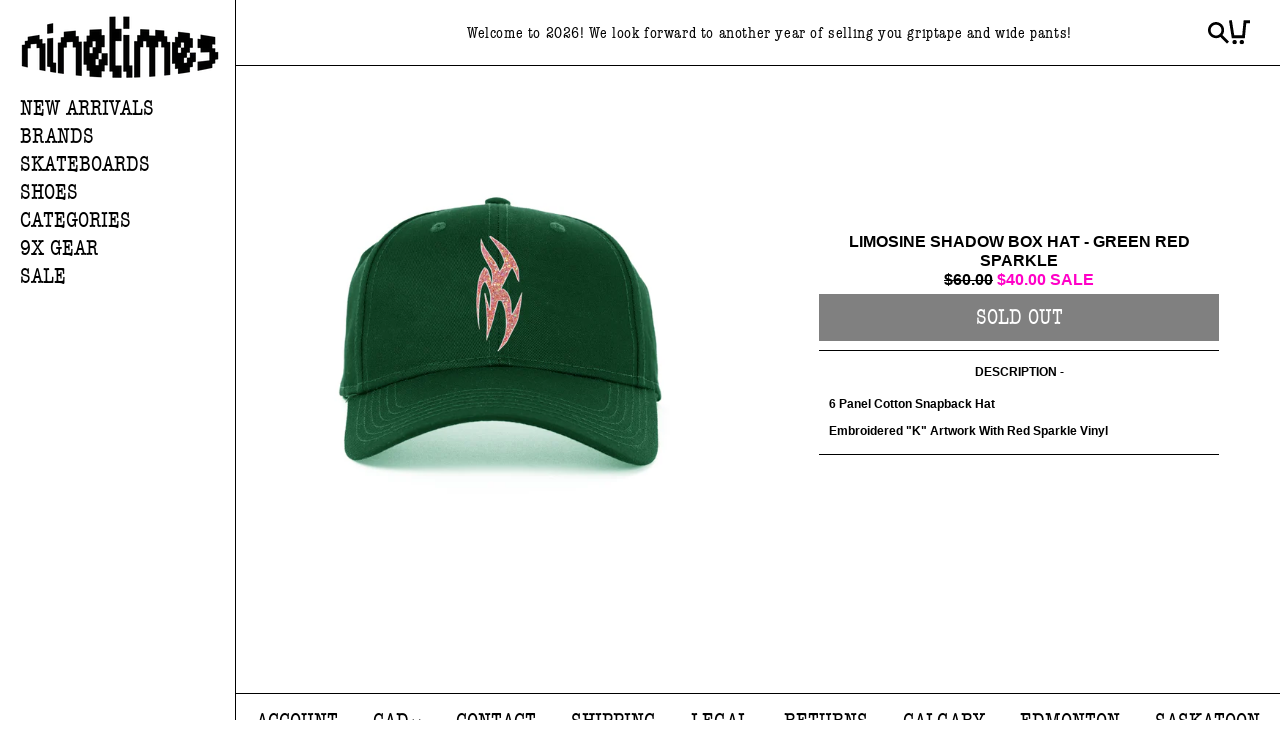

--- FILE ---
content_type: text/html; charset=utf-8
request_url: https://ninetimesskateshop.com/products/limosine-shadow-box-hat-green-red-sparkle
body_size: 36242
content:
<!doctype html>
<html class="no-js" lang="en">
  <head>
    <meta charset="utf-8">
    <meta http-equiv="X-UA-Compatible" content="IE=edge">
    <meta name="viewport" content="width=device-width,initial-scale=1">
    <meta name="theme-color" content="">
    <link rel="canonical" href="https://ninetimesskateshop.com/products/limosine-shadow-box-hat-green-red-sparkle"><link rel="icon" type="image/png" href="//ninetimesskateshop.com/cdn/shop/files/favicon9.png?crop=center&height=32&v=1740268614&width=32"><link rel="preconnect" href="https://fonts.shopifycdn.com" crossorigin><title>
      Limosine Shadow Box Hat - Green Red Sparkle
 &ndash; Ninetimes Skateshop</title>

    
      <meta name="description" content="6 Panel Cotton Snapback Hat  Embroidered &quot;K&quot; Artwork With Red Sparkle Vinyl">
    

    

<meta property="og:site_name" content="Ninetimes Skateshop">
<meta property="og:url" content="https://ninetimesskateshop.com/products/limosine-shadow-box-hat-green-red-sparkle">
<meta property="og:title" content="Limosine Shadow Box Hat - Green Red Sparkle">
<meta property="og:type" content="product">
<meta property="og:description" content="6 Panel Cotton Snapback Hat  Embroidered &quot;K&quot; Artwork With Red Sparkle Vinyl"><meta property="og:image" content="http://ninetimesskateshop.com/cdn/shop/files/PRODUCT1743_hettmsokliftx-KarimHatGreen.png?v=1713639908">
  <meta property="og:image:secure_url" content="https://ninetimesskateshop.com/cdn/shop/files/PRODUCT1743_hettmsokliftx-KarimHatGreen.png?v=1713639908">
  <meta property="og:image:width" content="1500">
  <meta property="og:image:height" content="1500"><meta property="og:price:amount" content="40.00">
  <meta property="og:price:currency" content="CAD"><meta name="twitter:card" content="summary_large_image">
<meta name="twitter:title" content="Limosine Shadow Box Hat - Green Red Sparkle">
<meta name="twitter:description" content="6 Panel Cotton Snapback Hat  Embroidered &quot;K&quot; Artwork With Red Sparkle Vinyl">


    <script src="//ninetimesskateshop.com/cdn/shop/t/14/assets/constants.js?v=58251544750838685771763347229" defer="defer"></script>
    <script src="//ninetimesskateshop.com/cdn/shop/t/14/assets/pubsub.js?v=158357773527763999511763347229" defer="defer"></script>
    <script src="//ninetimesskateshop.com/cdn/shop/t/14/assets/global.js?v=134301476752173956811763347229" defer="defer"></script><script>window.performance && window.performance.mark && window.performance.mark('shopify.content_for_header.start');</script><meta name="google-site-verification" content="7HVf0WYxwPVhoXv2R2H20yW8L1JZZI7AOtGkNCFOZY4">
<meta name="facebook-domain-verification" content="xl1axso0we4pkg4qovebw5ot5dk0r4">
<meta name="facebook-domain-verification" content="bseldbspxp7yo6x9liqsz1991rbchm">
<meta id="shopify-digital-wallet" name="shopify-digital-wallet" content="/24807899190/digital_wallets/dialog">
<meta name="shopify-checkout-api-token" content="6b81ac9b8183aff52a10f771eee460ff">
<meta id="in-context-paypal-metadata" data-shop-id="24807899190" data-venmo-supported="false" data-environment="production" data-locale="en_US" data-paypal-v4="true" data-currency="CAD">
<link rel="alternate" type="application/json+oembed" href="https://ninetimesskateshop.com/products/limosine-shadow-box-hat-green-red-sparkle.oembed">
<script async="async" src="/checkouts/internal/preloads.js?locale=en-CA"></script>
<link rel="preconnect" href="https://shop.app" crossorigin="anonymous">
<script async="async" src="https://shop.app/checkouts/internal/preloads.js?locale=en-CA&shop_id=24807899190" crossorigin="anonymous"></script>
<script id="apple-pay-shop-capabilities" type="application/json">{"shopId":24807899190,"countryCode":"CA","currencyCode":"CAD","merchantCapabilities":["supports3DS"],"merchantId":"gid:\/\/shopify\/Shop\/24807899190","merchantName":"Ninetimes Skateshop","requiredBillingContactFields":["postalAddress","email","phone"],"requiredShippingContactFields":["postalAddress","email","phone"],"shippingType":"shipping","supportedNetworks":["visa","masterCard","discover","interac"],"total":{"type":"pending","label":"Ninetimes Skateshop","amount":"1.00"},"shopifyPaymentsEnabled":true,"supportsSubscriptions":true}</script>
<script id="shopify-features" type="application/json">{"accessToken":"6b81ac9b8183aff52a10f771eee460ff","betas":["rich-media-storefront-analytics"],"domain":"ninetimesskateshop.com","predictiveSearch":true,"shopId":24807899190,"locale":"en"}</script>
<script>var Shopify = Shopify || {};
Shopify.shop = "ninetimesskateshop.myshopify.com";
Shopify.locale = "en";
Shopify.currency = {"active":"CAD","rate":"1.0"};
Shopify.country = "CA";
Shopify.theme = {"name":"9x 2.1","id":146199674934,"schema_name":"Ninetimes","schema_version":"2.0.0","theme_store_id":null,"role":"main"};
Shopify.theme.handle = "null";
Shopify.theme.style = {"id":null,"handle":null};
Shopify.cdnHost = "ninetimesskateshop.com/cdn";
Shopify.routes = Shopify.routes || {};
Shopify.routes.root = "/";</script>
<script type="module">!function(o){(o.Shopify=o.Shopify||{}).modules=!0}(window);</script>
<script>!function(o){function n(){var o=[];function n(){o.push(Array.prototype.slice.apply(arguments))}return n.q=o,n}var t=o.Shopify=o.Shopify||{};t.loadFeatures=n(),t.autoloadFeatures=n()}(window);</script>
<script>
  window.ShopifyPay = window.ShopifyPay || {};
  window.ShopifyPay.apiHost = "shop.app\/pay";
  window.ShopifyPay.redirectState = null;
</script>
<script id="shop-js-analytics" type="application/json">{"pageType":"product"}</script>
<script defer="defer" async type="module" src="//ninetimesskateshop.com/cdn/shopifycloud/shop-js/modules/v2/client.init-shop-cart-sync_BdyHc3Nr.en.esm.js"></script>
<script defer="defer" async type="module" src="//ninetimesskateshop.com/cdn/shopifycloud/shop-js/modules/v2/chunk.common_Daul8nwZ.esm.js"></script>
<script type="module">
  await import("//ninetimesskateshop.com/cdn/shopifycloud/shop-js/modules/v2/client.init-shop-cart-sync_BdyHc3Nr.en.esm.js");
await import("//ninetimesskateshop.com/cdn/shopifycloud/shop-js/modules/v2/chunk.common_Daul8nwZ.esm.js");

  window.Shopify.SignInWithShop?.initShopCartSync?.({"fedCMEnabled":true,"windoidEnabled":true});

</script>
<script defer="defer" async type="module" src="//ninetimesskateshop.com/cdn/shopifycloud/shop-js/modules/v2/client.payment-terms_MV4M3zvL.en.esm.js"></script>
<script defer="defer" async type="module" src="//ninetimesskateshop.com/cdn/shopifycloud/shop-js/modules/v2/chunk.common_Daul8nwZ.esm.js"></script>
<script defer="defer" async type="module" src="//ninetimesskateshop.com/cdn/shopifycloud/shop-js/modules/v2/chunk.modal_CQq8HTM6.esm.js"></script>
<script type="module">
  await import("//ninetimesskateshop.com/cdn/shopifycloud/shop-js/modules/v2/client.payment-terms_MV4M3zvL.en.esm.js");
await import("//ninetimesskateshop.com/cdn/shopifycloud/shop-js/modules/v2/chunk.common_Daul8nwZ.esm.js");
await import("//ninetimesskateshop.com/cdn/shopifycloud/shop-js/modules/v2/chunk.modal_CQq8HTM6.esm.js");

  
</script>
<script>
  window.Shopify = window.Shopify || {};
  if (!window.Shopify.featureAssets) window.Shopify.featureAssets = {};
  window.Shopify.featureAssets['shop-js'] = {"shop-cart-sync":["modules/v2/client.shop-cart-sync_QYOiDySF.en.esm.js","modules/v2/chunk.common_Daul8nwZ.esm.js"],"init-fed-cm":["modules/v2/client.init-fed-cm_DchLp9rc.en.esm.js","modules/v2/chunk.common_Daul8nwZ.esm.js"],"shop-button":["modules/v2/client.shop-button_OV7bAJc5.en.esm.js","modules/v2/chunk.common_Daul8nwZ.esm.js"],"init-windoid":["modules/v2/client.init-windoid_DwxFKQ8e.en.esm.js","modules/v2/chunk.common_Daul8nwZ.esm.js"],"shop-cash-offers":["modules/v2/client.shop-cash-offers_DWtL6Bq3.en.esm.js","modules/v2/chunk.common_Daul8nwZ.esm.js","modules/v2/chunk.modal_CQq8HTM6.esm.js"],"shop-toast-manager":["modules/v2/client.shop-toast-manager_CX9r1SjA.en.esm.js","modules/v2/chunk.common_Daul8nwZ.esm.js"],"init-shop-email-lookup-coordinator":["modules/v2/client.init-shop-email-lookup-coordinator_UhKnw74l.en.esm.js","modules/v2/chunk.common_Daul8nwZ.esm.js"],"pay-button":["modules/v2/client.pay-button_DzxNnLDY.en.esm.js","modules/v2/chunk.common_Daul8nwZ.esm.js"],"avatar":["modules/v2/client.avatar_BTnouDA3.en.esm.js"],"init-shop-cart-sync":["modules/v2/client.init-shop-cart-sync_BdyHc3Nr.en.esm.js","modules/v2/chunk.common_Daul8nwZ.esm.js"],"shop-login-button":["modules/v2/client.shop-login-button_D8B466_1.en.esm.js","modules/v2/chunk.common_Daul8nwZ.esm.js","modules/v2/chunk.modal_CQq8HTM6.esm.js"],"init-customer-accounts-sign-up":["modules/v2/client.init-customer-accounts-sign-up_C8fpPm4i.en.esm.js","modules/v2/client.shop-login-button_D8B466_1.en.esm.js","modules/v2/chunk.common_Daul8nwZ.esm.js","modules/v2/chunk.modal_CQq8HTM6.esm.js"],"init-shop-for-new-customer-accounts":["modules/v2/client.init-shop-for-new-customer-accounts_CVTO0Ztu.en.esm.js","modules/v2/client.shop-login-button_D8B466_1.en.esm.js","modules/v2/chunk.common_Daul8nwZ.esm.js","modules/v2/chunk.modal_CQq8HTM6.esm.js"],"init-customer-accounts":["modules/v2/client.init-customer-accounts_dRgKMfrE.en.esm.js","modules/v2/client.shop-login-button_D8B466_1.en.esm.js","modules/v2/chunk.common_Daul8nwZ.esm.js","modules/v2/chunk.modal_CQq8HTM6.esm.js"],"shop-follow-button":["modules/v2/client.shop-follow-button_CkZpjEct.en.esm.js","modules/v2/chunk.common_Daul8nwZ.esm.js","modules/v2/chunk.modal_CQq8HTM6.esm.js"],"lead-capture":["modules/v2/client.lead-capture_BntHBhfp.en.esm.js","modules/v2/chunk.common_Daul8nwZ.esm.js","modules/v2/chunk.modal_CQq8HTM6.esm.js"],"checkout-modal":["modules/v2/client.checkout-modal_CfxcYbTm.en.esm.js","modules/v2/chunk.common_Daul8nwZ.esm.js","modules/v2/chunk.modal_CQq8HTM6.esm.js"],"shop-login":["modules/v2/client.shop-login_Da4GZ2H6.en.esm.js","modules/v2/chunk.common_Daul8nwZ.esm.js","modules/v2/chunk.modal_CQq8HTM6.esm.js"],"payment-terms":["modules/v2/client.payment-terms_MV4M3zvL.en.esm.js","modules/v2/chunk.common_Daul8nwZ.esm.js","modules/v2/chunk.modal_CQq8HTM6.esm.js"]};
</script>
<script>(function() {
  var isLoaded = false;
  function asyncLoad() {
    if (isLoaded) return;
    isLoaded = true;
    var urls = ["https:\/\/instafeed.nfcube.com\/cdn\/996bf79371ce967b6432559e92978468.js?shop=ninetimesskateshop.myshopify.com","https:\/\/static.klaviyo.com\/onsite\/js\/klaviyo.js?company_id=TQYhWb\u0026shop=ninetimesskateshop.myshopify.com","https:\/\/static.klaviyo.com\/onsite\/js\/klaviyo.js?company_id=TQYhWb\u0026shop=ninetimesskateshop.myshopify.com","https:\/\/storefront.locationinventory.info\/main.bundle.js?shop=ninetimesskateshop.myshopify.com"];
    for (var i = 0; i < urls.length; i++) {
      var s = document.createElement('script');
      s.type = 'text/javascript';
      s.async = true;
      s.src = urls[i];
      var x = document.getElementsByTagName('script')[0];
      x.parentNode.insertBefore(s, x);
    }
  };
  if(window.attachEvent) {
    window.attachEvent('onload', asyncLoad);
  } else {
    window.addEventListener('load', asyncLoad, false);
  }
})();</script>
<script id="__st">var __st={"a":24807899190,"offset":-25200,"reqid":"5dea2628-e5a7-4d80-a633-7c80be9f3275-1768975994","pageurl":"ninetimesskateshop.com\/products\/limosine-shadow-box-hat-green-red-sparkle","u":"1781c1157295","p":"product","rtyp":"product","rid":7382964666422};</script>
<script>window.ShopifyPaypalV4VisibilityTracking = true;</script>
<script id="captcha-bootstrap">!function(){'use strict';const t='contact',e='account',n='new_comment',o=[[t,t],['blogs',n],['comments',n],[t,'customer']],c=[[e,'customer_login'],[e,'guest_login'],[e,'recover_customer_password'],[e,'create_customer']],r=t=>t.map((([t,e])=>`form[action*='/${t}']:not([data-nocaptcha='true']) input[name='form_type'][value='${e}']`)).join(','),a=t=>()=>t?[...document.querySelectorAll(t)].map((t=>t.form)):[];function s(){const t=[...o],e=r(t);return a(e)}const i='password',u='form_key',d=['recaptcha-v3-token','g-recaptcha-response','h-captcha-response',i],f=()=>{try{return window.sessionStorage}catch{return}},m='__shopify_v',_=t=>t.elements[u];function p(t,e,n=!1){try{const o=window.sessionStorage,c=JSON.parse(o.getItem(e)),{data:r}=function(t){const{data:e,action:n}=t;return t[m]||n?{data:e,action:n}:{data:t,action:n}}(c);for(const[e,n]of Object.entries(r))t.elements[e]&&(t.elements[e].value=n);n&&o.removeItem(e)}catch(o){console.error('form repopulation failed',{error:o})}}const l='form_type',E='cptcha';function T(t){t.dataset[E]=!0}const w=window,h=w.document,L='Shopify',v='ce_forms',y='captcha';let A=!1;((t,e)=>{const n=(g='f06e6c50-85a8-45c8-87d0-21a2b65856fe',I='https://cdn.shopify.com/shopifycloud/storefront-forms-hcaptcha/ce_storefront_forms_captcha_hcaptcha.v1.5.2.iife.js',D={infoText:'Protected by hCaptcha',privacyText:'Privacy',termsText:'Terms'},(t,e,n)=>{const o=w[L][v],c=o.bindForm;if(c)return c(t,g,e,D).then(n);var r;o.q.push([[t,g,e,D],n]),r=I,A||(h.body.append(Object.assign(h.createElement('script'),{id:'captcha-provider',async:!0,src:r})),A=!0)});var g,I,D;w[L]=w[L]||{},w[L][v]=w[L][v]||{},w[L][v].q=[],w[L][y]=w[L][y]||{},w[L][y].protect=function(t,e){n(t,void 0,e),T(t)},Object.freeze(w[L][y]),function(t,e,n,w,h,L){const[v,y,A,g]=function(t,e,n){const i=e?o:[],u=t?c:[],d=[...i,...u],f=r(d),m=r(i),_=r(d.filter((([t,e])=>n.includes(e))));return[a(f),a(m),a(_),s()]}(w,h,L),I=t=>{const e=t.target;return e instanceof HTMLFormElement?e:e&&e.form},D=t=>v().includes(t);t.addEventListener('submit',(t=>{const e=I(t);if(!e)return;const n=D(e)&&!e.dataset.hcaptchaBound&&!e.dataset.recaptchaBound,o=_(e),c=g().includes(e)&&(!o||!o.value);(n||c)&&t.preventDefault(),c&&!n&&(function(t){try{if(!f())return;!function(t){const e=f();if(!e)return;const n=_(t);if(!n)return;const o=n.value;o&&e.removeItem(o)}(t);const e=Array.from(Array(32),(()=>Math.random().toString(36)[2])).join('');!function(t,e){_(t)||t.append(Object.assign(document.createElement('input'),{type:'hidden',name:u})),t.elements[u].value=e}(t,e),function(t,e){const n=f();if(!n)return;const o=[...t.querySelectorAll(`input[type='${i}']`)].map((({name:t})=>t)),c=[...d,...o],r={};for(const[a,s]of new FormData(t).entries())c.includes(a)||(r[a]=s);n.setItem(e,JSON.stringify({[m]:1,action:t.action,data:r}))}(t,e)}catch(e){console.error('failed to persist form',e)}}(e),e.submit())}));const S=(t,e)=>{t&&!t.dataset[E]&&(n(t,e.some((e=>e===t))),T(t))};for(const o of['focusin','change'])t.addEventListener(o,(t=>{const e=I(t);D(e)&&S(e,y())}));const B=e.get('form_key'),M=e.get(l),P=B&&M;t.addEventListener('DOMContentLoaded',(()=>{const t=y();if(P)for(const e of t)e.elements[l].value===M&&p(e,B);[...new Set([...A(),...v().filter((t=>'true'===t.dataset.shopifyCaptcha))])].forEach((e=>S(e,t)))}))}(h,new URLSearchParams(w.location.search),n,t,e,['guest_login'])})(!0,!0)}();</script>
<script integrity="sha256-4kQ18oKyAcykRKYeNunJcIwy7WH5gtpwJnB7kiuLZ1E=" data-source-attribution="shopify.loadfeatures" defer="defer" src="//ninetimesskateshop.com/cdn/shopifycloud/storefront/assets/storefront/load_feature-a0a9edcb.js" crossorigin="anonymous"></script>
<script crossorigin="anonymous" defer="defer" src="//ninetimesskateshop.com/cdn/shopifycloud/storefront/assets/shopify_pay/storefront-65b4c6d7.js?v=20250812"></script>
<script data-source-attribution="shopify.dynamic_checkout.dynamic.init">var Shopify=Shopify||{};Shopify.PaymentButton=Shopify.PaymentButton||{isStorefrontPortableWallets:!0,init:function(){window.Shopify.PaymentButton.init=function(){};var t=document.createElement("script");t.src="https://ninetimesskateshop.com/cdn/shopifycloud/portable-wallets/latest/portable-wallets.en.js",t.type="module",document.head.appendChild(t)}};
</script>
<script data-source-attribution="shopify.dynamic_checkout.buyer_consent">
  function portableWalletsHideBuyerConsent(e){var t=document.getElementById("shopify-buyer-consent"),n=document.getElementById("shopify-subscription-policy-button");t&&n&&(t.classList.add("hidden"),t.setAttribute("aria-hidden","true"),n.removeEventListener("click",e))}function portableWalletsShowBuyerConsent(e){var t=document.getElementById("shopify-buyer-consent"),n=document.getElementById("shopify-subscription-policy-button");t&&n&&(t.classList.remove("hidden"),t.removeAttribute("aria-hidden"),n.addEventListener("click",e))}window.Shopify?.PaymentButton&&(window.Shopify.PaymentButton.hideBuyerConsent=portableWalletsHideBuyerConsent,window.Shopify.PaymentButton.showBuyerConsent=portableWalletsShowBuyerConsent);
</script>
<script data-source-attribution="shopify.dynamic_checkout.cart.bootstrap">document.addEventListener("DOMContentLoaded",(function(){function t(){return document.querySelector("shopify-accelerated-checkout-cart, shopify-accelerated-checkout")}if(t())Shopify.PaymentButton.init();else{new MutationObserver((function(e,n){t()&&(Shopify.PaymentButton.init(),n.disconnect())})).observe(document.body,{childList:!0,subtree:!0})}}));
</script>
<script id='scb4127' type='text/javascript' async='' src='https://ninetimesskateshop.com/cdn/shopifycloud/privacy-banner/storefront-banner.js'></script><link id="shopify-accelerated-checkout-styles" rel="stylesheet" media="screen" href="https://ninetimesskateshop.com/cdn/shopifycloud/portable-wallets/latest/accelerated-checkout-backwards-compat.css" crossorigin="anonymous">
<style id="shopify-accelerated-checkout-cart">
        #shopify-buyer-consent {
  margin-top: 1em;
  display: inline-block;
  width: 100%;
}

#shopify-buyer-consent.hidden {
  display: none;
}

#shopify-subscription-policy-button {
  background: none;
  border: none;
  padding: 0;
  text-decoration: underline;
  font-size: inherit;
  cursor: pointer;
}

#shopify-subscription-policy-button::before {
  box-shadow: none;
}

      </style>
<script id="sections-script" data-sections="sidebar,header,footer" defer="defer" src="//ninetimesskateshop.com/cdn/shop/t/14/compiled_assets/scripts.js?v=24337"></script>
<script>window.performance && window.performance.mark && window.performance.mark('shopify.content_for_header.end');</script>


    <style data-shopify>
      @font-face {
  font-family: Assistant;
  font-weight: 400;
  font-style: normal;
  font-display: swap;
  src: url("//ninetimesskateshop.com/cdn/fonts/assistant/assistant_n4.9120912a469cad1cc292572851508ca49d12e768.woff2") format("woff2"),
       url("//ninetimesskateshop.com/cdn/fonts/assistant/assistant_n4.6e9875ce64e0fefcd3f4446b7ec9036b3ddd2985.woff") format("woff");
}

      @font-face {
  font-family: Assistant;
  font-weight: 700;
  font-style: normal;
  font-display: swap;
  src: url("//ninetimesskateshop.com/cdn/fonts/assistant/assistant_n7.bf44452348ec8b8efa3aa3068825305886b1c83c.woff2") format("woff2"),
       url("//ninetimesskateshop.com/cdn/fonts/assistant/assistant_n7.0c887fee83f6b3bda822f1150b912c72da0f7b64.woff") format("woff");
}

      
      
      @font-face {
  font-family: Assistant;
  font-weight: 400;
  font-style: normal;
  font-display: swap;
  src: url("//ninetimesskateshop.com/cdn/fonts/assistant/assistant_n4.9120912a469cad1cc292572851508ca49d12e768.woff2") format("woff2"),
       url("//ninetimesskateshop.com/cdn/fonts/assistant/assistant_n4.6e9875ce64e0fefcd3f4446b7ec9036b3ddd2985.woff") format("woff");
}


      
        :root,
        .color-background-1 {
          --color-background: 255,255,255;
        
          --gradient-background: #ffffff;
        
        --color-foreground: 0,0,0;
        --color-app-frame: 84,149,242;
        --color-text-highlight: 58,11,229;
        --color-text-sale: 255,0,199;
        --color-shadow: 0,0,0;
        --color-button: 0,0,0;
        --color-button-text: 255,255,255;
        --color-secondary-button: 255,255,255;
        --color-secondary-button-text: 0,0,0;
        --color-link: 0,0,0;
        --color-badge-foreground: 0,0,0;
        --color-badge-background: 255,255,255;
        --color-badge-border: 0,0,0;
        --payment-terms-background-color: rgb(255 255 255);
      }
      

      body, .color-background-1 {
        color: rgba(var(--color-foreground), 0.75);
        background-color: rgb(var(--color-background));
      }

      :root {
        --font-body-family: "Helvetica Neue", sans-serif;
        --font-body-style: normal;
        --font-body-weight: 400;
        --font-body-weight-bold: 700;

        --font-heading-family: var(--font-heading-family--condensed);
        --font-heading-family--condensed: 'american_typewritercondensed', sans-serif;
        --font-heading-style: normal;
        --font-heading-weight: 400;

        --font-heading-family--standard: 'american_typewriterregular', sans-serif;
        --font-heading-style: normal;
        --font-heading-weight: 400;


        --font-family-accent: 'american_typewriterregular', sans-serif;

        --font-body-scale: 1.0;
        --font-heading-scale: 1.0;

        --media-padding: px;
        --media-border-opacity: 0.05;
        --media-border-width: 1px;
        --media-radius: 0px;
        --media-shadow-opacity: 0.0;
        --media-shadow-horizontal-offset: 0px;
        --media-shadow-vertical-offset: 4px;
        --media-shadow-blur-radius: 5px;
        --media-shadow-visible: 0;

        --page-width: 110rem;
        --page-width-margin: 0rem;

        --sidenav-width: 236px;

        --product-card-padding: 2.6rem;
        --product-card-image-padding: 0.0rem;
        --product-card-corner-radius: 0.0rem;
        --product-card-text-alignment: center;
        --product-card-border-width: 0.0rem;
        --product-card-border-opacity: 0.1;
        --product-card-shadow-opacity: 0.0;
        --product-card-shadow-visible: 0;
        --product-card-shadow-horizontal-offset: 0.0rem;
        --product-card-shadow-vertical-offset: 0.4rem;
        --product-card-shadow-blur-radius: 0.5rem;

        --collection-card-image-padding: 0.0rem;
        --collection-card-corner-radius: 0.0rem;
        --collection-card-text-alignment: left;
        --collection-card-border-width: 0.0rem;
        --collection-card-border-opacity: 0.1;
        --collection-card-shadow-opacity: 0.0;
        --collection-card-shadow-visible: 0;
        --collection-card-shadow-horizontal-offset: 0.0rem;
        --collection-card-shadow-vertical-offset: 0.4rem;
        --collection-card-shadow-blur-radius: 0.5rem;

        --blog-card-image-padding: 0.0rem;
        --blog-card-corner-radius: 0.0rem;
        --blog-card-text-alignment: left;
        --blog-card-border-width: 0.0rem;
        --blog-card-border-opacity: 0.1;
        --blog-card-shadow-opacity: 0.0;
        --blog-card-shadow-visible: 0;
        --blog-card-shadow-horizontal-offset: 0.0rem;
        --blog-card-shadow-vertical-offset: 0.4rem;
        --blog-card-shadow-blur-radius: 0.5rem;

        --badge-corner-radius: 4.0rem;

        --popup-border-width: 1px;
        --popup-border-opacity: 0.1;
        --popup-corner-radius: 0px;
        --popup-shadow-opacity: 0.05;
        --popup-shadow-horizontal-offset: 0px;
        --popup-shadow-vertical-offset: 4px;
        --popup-shadow-blur-radius: 5px;

        --drawer-border-width: 1px;
        --drawer-border-opacity: 0.1;
        --drawer-shadow-opacity: 0.0;
        --drawer-shadow-horizontal-offset: 0px;
        --drawer-shadow-vertical-offset: 4px;
        --drawer-shadow-blur-radius: 5px;

        --spacing-sections-desktop: 0px;
        --spacing-sections-mobile: 0px;

        --grid-desktop-vertical-spacing: 1px;
        --grid-desktop-horizontal-spacing: 1px;
        --grid-mobile-vertical-spacing: 1px;
        --grid-mobile-horizontal-spacing: 1px;

        --text-boxes-border-opacity: 0.1;
        --text-boxes-border-width: 0px;
        --text-boxes-radius: 0px;
        --text-boxes-shadow-opacity: 0.0;
        --text-boxes-shadow-visible: 0;
        --text-boxes-shadow-horizontal-offset: 0px;
        --text-boxes-shadow-vertical-offset: 4px;
        --text-boxes-shadow-blur-radius: 5px;

        --buttons-radius: 0px;
        --buttons-radius-outset: 0px;
        --buttons-border-width: 1px;
        --buttons-border-opacity: 1.0;
        --buttons-shadow-opacity: 0.0;
        --buttons-shadow-visible: 0;
        --buttons-shadow-horizontal-offset: 0px;
        --buttons-shadow-vertical-offset: 4px;
        --buttons-shadow-blur-radius: 5px;
        --buttons-border-offset: 0px;

        --inputs-radius: 0px;
        --inputs-border-width: 1px;
        --inputs-border-opacity: 0.55;
        --inputs-shadow-opacity: 0.0;
        --inputs-shadow-horizontal-offset: 0px;
        --inputs-margin-offset: 0px;
        --inputs-shadow-vertical-offset: 4px;
        --inputs-shadow-blur-radius: 5px;
        --inputs-radius-outset: 0px;

        --variant-pills-radius: 40px;
        --variant-pills-border-width: 1px;
        --variant-pills-border-opacity: 0.55;
        --variant-pills-shadow-opacity: 0.0;
        --variant-pills-shadow-horizontal-offset: 0px;
        --variant-pills-shadow-vertical-offset: 4px;
        --variant-pills-shadow-blur-radius: 5px;

        --header-height: 60px;
        --footer-height: 55px;
      }

      *,
      *::before,
      *::after {
        box-sizing: inherit;
      }

      html {
        box-sizing: border-box;
        font-size: calc(var(--font-body-scale) * 62.5%);
        height: 100%;
      }

      body {
        display: grid;
        grid-template-rows: auto auto 1fr auto;
        grid-template-columns: 100%;
        min-height: 100%;
        margin: 0;
        font-size: 1.5rem;
        line-height: calc(1 + 0.8 / var(--font-body-scale));
        font-family: var(--font-body-family);
        font-style: var(--font-body-style);
        font-weight: var(--font-body-weight);
      }

      @media screen and (min-width: 750px) {
        body {
          font-size: 1.6rem;
        }
      }
    </style>

    <link href="//ninetimesskateshop.com/cdn/shop/t/14/assets/base.css?v=85090877049063307601763347540" rel="stylesheet" type="text/css" media="all" />
<link rel="preload" as="font" href="//ninetimesskateshop.com/cdn/fonts/assistant/assistant_n4.9120912a469cad1cc292572851508ca49d12e768.woff2" type="font/woff2" crossorigin><link rel="preload" as="font" href="//ninetimesskateshop.com/cdn/fonts/assistant/assistant_n4.9120912a469cad1cc292572851508ca49d12e768.woff2" type="font/woff2" crossorigin><link href="//ninetimesskateshop.com/cdn/shop/t/14/assets/component-localization-form.css?v=158812904883202431161763347229" rel="stylesheet" type="text/css" media="all" />
      <script src="//ninetimesskateshop.com/cdn/shop/t/14/assets/localization-form.js?v=161644695336821385561763347229" defer="defer"></script><link
        rel="stylesheet"
        href="//ninetimesskateshop.com/cdn/shop/t/14/assets/component-predictive-search.css?v=118923337488134913561763347229"
        media="print"
        onload="this.media='all'"
      ><script>
      document.documentElement.className = document.documentElement.className.replace('no-js', 'js');
      if (Shopify.designMode) {
        document.documentElement.classList.add('shopify-design-mode');
      }
    </script>
  <!-- BEGIN app block: shopify://apps/multi-location-inv/blocks/app-embed/982328e1-99f7-4a7e-8266-6aed71bf0021 -->


  
    <script src="https://cdn.shopify.com/extensions/019bc8d2-cea0-7a5e-8ad1-2f50d795a504/inventory-info-theme-exrtensions-180/assets/common.bundle.js"></script>
  

<style>
  .iia-icon svg{height:18px;width:18px}.iia-disabled-button{pointer-events:none}.iia-hidden {display: none;}
</style>
<script>
      window.inventoryInfo = window.inventoryInfo || {};
      window.inventoryInfo.shop = window.inventoryInfo.shop || {};
      window.inventoryInfo.shop.shopifyDomain = 'ninetimesskateshop.myshopify.com';
      window.inventoryInfo.shop.locale = 'en';
      window.inventoryInfo.pageType = 'product';
      
        window.inventoryInfo.settings = {"qtyBold":true,"hideBorders":true,"hiddenLocation":{"64430538806":true},"batchProcessing":{},"expandable":true,"uiEnabled":true,"collectionFiltering":{},"stockMessageRules":[{"msg":"{{location-name}} - Not Available","qty":0,"operator":"<=","thresholdColor":"#ff0000"},{"msg":"{{location-name}} - Low stock","qty":1,"operator":"<=","thresholdColor":"#f9ff01"},{"msg":"{{location-name}} - Available","qty":2,"operator":">=","thresholdColor":"#2cff00"}],"header":"In-store availability","description":"","threshold":true,"qtyColor":"#4a90e2"};
        
      
      
</script>


  
 

 


  <script> 
      window.inventoryInfo = window.inventoryInfo || {};
      window.inventoryInfo.product = window.inventoryInfo.product || {}
      window.inventoryInfo.product.title = "Limosine Shadow Box Hat - Green Red Sparkle";
      window.inventoryInfo.product.handle = "limosine-shadow-box-hat-green-red-sparkle";
      window.inventoryInfo.product.id = 7382964666422;
      window.inventoryInfo.product.selectedVairant = 42380705497142;
      window.inventoryInfo.product.defaultVariantOnly = true
      window.inventoryInfo.markets = window.inventoryInfo.markets || {};
      window.inventoryInfo.markets.isoCode = 'CA';
      window.inventoryInfo.product.variants = window.inventoryInfo.product.variants || []; 
      
          window.inventoryInfo.product.variants.push({id:42380705497142, 
                                                      title:"Default Title", 
                                                      available:false,
                                                      incoming: false,
                                                      incomingDate: null
                                                     });
      
       
    </script>

    


 
 
    
      <script src="https://cdn.shopify.com/extensions/019bc8d2-cea0-7a5e-8ad1-2f50d795a504/inventory-info-theme-exrtensions-180/assets/main.bundle.js"></script>
    

<!-- END app block --><link href="https://monorail-edge.shopifysvc.com" rel="dns-prefetch">
<script>(function(){if ("sendBeacon" in navigator && "performance" in window) {try {var session_token_from_headers = performance.getEntriesByType('navigation')[0].serverTiming.find(x => x.name == '_s').description;} catch {var session_token_from_headers = undefined;}var session_cookie_matches = document.cookie.match(/_shopify_s=([^;]*)/);var session_token_from_cookie = session_cookie_matches && session_cookie_matches.length === 2 ? session_cookie_matches[1] : "";var session_token = session_token_from_headers || session_token_from_cookie || "";function handle_abandonment_event(e) {var entries = performance.getEntries().filter(function(entry) {return /monorail-edge.shopifysvc.com/.test(entry.name);});if (!window.abandonment_tracked && entries.length === 0) {window.abandonment_tracked = true;var currentMs = Date.now();var navigation_start = performance.timing.navigationStart;var payload = {shop_id: 24807899190,url: window.location.href,navigation_start,duration: currentMs - navigation_start,session_token,page_type: "product"};window.navigator.sendBeacon("https://monorail-edge.shopifysvc.com/v1/produce", JSON.stringify({schema_id: "online_store_buyer_site_abandonment/1.1",payload: payload,metadata: {event_created_at_ms: currentMs,event_sent_at_ms: currentMs}}));}}window.addEventListener('pagehide', handle_abandonment_event);}}());</script>
<script id="web-pixels-manager-setup">(function e(e,d,r,n,o){if(void 0===o&&(o={}),!Boolean(null===(a=null===(i=window.Shopify)||void 0===i?void 0:i.analytics)||void 0===a?void 0:a.replayQueue)){var i,a;window.Shopify=window.Shopify||{};var t=window.Shopify;t.analytics=t.analytics||{};var s=t.analytics;s.replayQueue=[],s.publish=function(e,d,r){return s.replayQueue.push([e,d,r]),!0};try{self.performance.mark("wpm:start")}catch(e){}var l=function(){var e={modern:/Edge?\/(1{2}[4-9]|1[2-9]\d|[2-9]\d{2}|\d{4,})\.\d+(\.\d+|)|Firefox\/(1{2}[4-9]|1[2-9]\d|[2-9]\d{2}|\d{4,})\.\d+(\.\d+|)|Chrom(ium|e)\/(9{2}|\d{3,})\.\d+(\.\d+|)|(Maci|X1{2}).+ Version\/(15\.\d+|(1[6-9]|[2-9]\d|\d{3,})\.\d+)([,.]\d+|)( \(\w+\)|)( Mobile\/\w+|) Safari\/|Chrome.+OPR\/(9{2}|\d{3,})\.\d+\.\d+|(CPU[ +]OS|iPhone[ +]OS|CPU[ +]iPhone|CPU IPhone OS|CPU iPad OS)[ +]+(15[._]\d+|(1[6-9]|[2-9]\d|\d{3,})[._]\d+)([._]\d+|)|Android:?[ /-](13[3-9]|1[4-9]\d|[2-9]\d{2}|\d{4,})(\.\d+|)(\.\d+|)|Android.+Firefox\/(13[5-9]|1[4-9]\d|[2-9]\d{2}|\d{4,})\.\d+(\.\d+|)|Android.+Chrom(ium|e)\/(13[3-9]|1[4-9]\d|[2-9]\d{2}|\d{4,})\.\d+(\.\d+|)|SamsungBrowser\/([2-9]\d|\d{3,})\.\d+/,legacy:/Edge?\/(1[6-9]|[2-9]\d|\d{3,})\.\d+(\.\d+|)|Firefox\/(5[4-9]|[6-9]\d|\d{3,})\.\d+(\.\d+|)|Chrom(ium|e)\/(5[1-9]|[6-9]\d|\d{3,})\.\d+(\.\d+|)([\d.]+$|.*Safari\/(?![\d.]+ Edge\/[\d.]+$))|(Maci|X1{2}).+ Version\/(10\.\d+|(1[1-9]|[2-9]\d|\d{3,})\.\d+)([,.]\d+|)( \(\w+\)|)( Mobile\/\w+|) Safari\/|Chrome.+OPR\/(3[89]|[4-9]\d|\d{3,})\.\d+\.\d+|(CPU[ +]OS|iPhone[ +]OS|CPU[ +]iPhone|CPU IPhone OS|CPU iPad OS)[ +]+(10[._]\d+|(1[1-9]|[2-9]\d|\d{3,})[._]\d+)([._]\d+|)|Android:?[ /-](13[3-9]|1[4-9]\d|[2-9]\d{2}|\d{4,})(\.\d+|)(\.\d+|)|Mobile Safari.+OPR\/([89]\d|\d{3,})\.\d+\.\d+|Android.+Firefox\/(13[5-9]|1[4-9]\d|[2-9]\d{2}|\d{4,})\.\d+(\.\d+|)|Android.+Chrom(ium|e)\/(13[3-9]|1[4-9]\d|[2-9]\d{2}|\d{4,})\.\d+(\.\d+|)|Android.+(UC? ?Browser|UCWEB|U3)[ /]?(15\.([5-9]|\d{2,})|(1[6-9]|[2-9]\d|\d{3,})\.\d+)\.\d+|SamsungBrowser\/(5\.\d+|([6-9]|\d{2,})\.\d+)|Android.+MQ{2}Browser\/(14(\.(9|\d{2,})|)|(1[5-9]|[2-9]\d|\d{3,})(\.\d+|))(\.\d+|)|K[Aa][Ii]OS\/(3\.\d+|([4-9]|\d{2,})\.\d+)(\.\d+|)/},d=e.modern,r=e.legacy,n=navigator.userAgent;return n.match(d)?"modern":n.match(r)?"legacy":"unknown"}(),u="modern"===l?"modern":"legacy",c=(null!=n?n:{modern:"",legacy:""})[u],f=function(e){return[e.baseUrl,"/wpm","/b",e.hashVersion,"modern"===e.buildTarget?"m":"l",".js"].join("")}({baseUrl:d,hashVersion:r,buildTarget:u}),m=function(e){var d=e.version,r=e.bundleTarget,n=e.surface,o=e.pageUrl,i=e.monorailEndpoint;return{emit:function(e){var a=e.status,t=e.errorMsg,s=(new Date).getTime(),l=JSON.stringify({metadata:{event_sent_at_ms:s},events:[{schema_id:"web_pixels_manager_load/3.1",payload:{version:d,bundle_target:r,page_url:o,status:a,surface:n,error_msg:t},metadata:{event_created_at_ms:s}}]});if(!i)return console&&console.warn&&console.warn("[Web Pixels Manager] No Monorail endpoint provided, skipping logging."),!1;try{return self.navigator.sendBeacon.bind(self.navigator)(i,l)}catch(e){}var u=new XMLHttpRequest;try{return u.open("POST",i,!0),u.setRequestHeader("Content-Type","text/plain"),u.send(l),!0}catch(e){return console&&console.warn&&console.warn("[Web Pixels Manager] Got an unhandled error while logging to Monorail."),!1}}}}({version:r,bundleTarget:l,surface:e.surface,pageUrl:self.location.href,monorailEndpoint:e.monorailEndpoint});try{o.browserTarget=l,function(e){var d=e.src,r=e.async,n=void 0===r||r,o=e.onload,i=e.onerror,a=e.sri,t=e.scriptDataAttributes,s=void 0===t?{}:t,l=document.createElement("script"),u=document.querySelector("head"),c=document.querySelector("body");if(l.async=n,l.src=d,a&&(l.integrity=a,l.crossOrigin="anonymous"),s)for(var f in s)if(Object.prototype.hasOwnProperty.call(s,f))try{l.dataset[f]=s[f]}catch(e){}if(o&&l.addEventListener("load",o),i&&l.addEventListener("error",i),u)u.appendChild(l);else{if(!c)throw new Error("Did not find a head or body element to append the script");c.appendChild(l)}}({src:f,async:!0,onload:function(){if(!function(){var e,d;return Boolean(null===(d=null===(e=window.Shopify)||void 0===e?void 0:e.analytics)||void 0===d?void 0:d.initialized)}()){var d=window.webPixelsManager.init(e)||void 0;if(d){var r=window.Shopify.analytics;r.replayQueue.forEach((function(e){var r=e[0],n=e[1],o=e[2];d.publishCustomEvent(r,n,o)})),r.replayQueue=[],r.publish=d.publishCustomEvent,r.visitor=d.visitor,r.initialized=!0}}},onerror:function(){return m.emit({status:"failed",errorMsg:"".concat(f," has failed to load")})},sri:function(e){var d=/^sha384-[A-Za-z0-9+/=]+$/;return"string"==typeof e&&d.test(e)}(c)?c:"",scriptDataAttributes:o}),m.emit({status:"loading"})}catch(e){m.emit({status:"failed",errorMsg:(null==e?void 0:e.message)||"Unknown error"})}}})({shopId: 24807899190,storefrontBaseUrl: "https://ninetimesskateshop.com",extensionsBaseUrl: "https://extensions.shopifycdn.com/cdn/shopifycloud/web-pixels-manager",monorailEndpoint: "https://monorail-edge.shopifysvc.com/unstable/produce_batch",surface: "storefront-renderer",enabledBetaFlags: ["2dca8a86"],webPixelsConfigList: [{"id":"1776648246","configuration":"{\"accountID\":\"TQYhWb\",\"webPixelConfig\":\"eyJlbmFibGVBZGRlZFRvQ2FydEV2ZW50cyI6IHRydWV9\"}","eventPayloadVersion":"v1","runtimeContext":"STRICT","scriptVersion":"524f6c1ee37bacdca7657a665bdca589","type":"APP","apiClientId":123074,"privacyPurposes":["ANALYTICS","MARKETING"],"dataSharingAdjustments":{"protectedCustomerApprovalScopes":["read_customer_address","read_customer_email","read_customer_name","read_customer_personal_data","read_customer_phone"]}},{"id":"346980406","configuration":"{\"config\":\"{\\\"pixel_id\\\":\\\"G-5JT3FDTXSE\\\",\\\"target_country\\\":\\\"CA\\\",\\\"gtag_events\\\":[{\\\"type\\\":\\\"begin_checkout\\\",\\\"action_label\\\":[\\\"G-5JT3FDTXSE\\\",\\\"AW-10928744217\\\/3qlECOOoqdEDEJnOndso\\\"]},{\\\"type\\\":\\\"search\\\",\\\"action_label\\\":[\\\"G-5JT3FDTXSE\\\",\\\"AW-10928744217\\\/nJcqCOaoqdEDEJnOndso\\\"]},{\\\"type\\\":\\\"view_item\\\",\\\"action_label\\\":[\\\"G-5JT3FDTXSE\\\",\\\"AW-10928744217\\\/JVpHCIylqdEDEJnOndso\\\",\\\"MC-3EE8MTBSEE\\\"]},{\\\"type\\\":\\\"purchase\\\",\\\"action_label\\\":[\\\"G-5JT3FDTXSE\\\",\\\"AW-10928744217\\\/b5HkCImlqdEDEJnOndso\\\",\\\"MC-3EE8MTBSEE\\\"]},{\\\"type\\\":\\\"page_view\\\",\\\"action_label\\\":[\\\"G-5JT3FDTXSE\\\",\\\"AW-10928744217\\\/H18xCIalqdEDEJnOndso\\\",\\\"MC-3EE8MTBSEE\\\"]},{\\\"type\\\":\\\"add_payment_info\\\",\\\"action_label\\\":[\\\"G-5JT3FDTXSE\\\",\\\"AW-10928744217\\\/NZfWCOmoqdEDEJnOndso\\\"]},{\\\"type\\\":\\\"add_to_cart\\\",\\\"action_label\\\":[\\\"G-5JT3FDTXSE\\\",\\\"AW-10928744217\\\/TlF2CI-lqdEDEJnOndso\\\"]}],\\\"enable_monitoring_mode\\\":false}\"}","eventPayloadVersion":"v1","runtimeContext":"OPEN","scriptVersion":"b2a88bafab3e21179ed38636efcd8a93","type":"APP","apiClientId":1780363,"privacyPurposes":[],"dataSharingAdjustments":{"protectedCustomerApprovalScopes":["read_customer_address","read_customer_email","read_customer_name","read_customer_personal_data","read_customer_phone"]}},{"id":"74121270","eventPayloadVersion":"v1","runtimeContext":"LAX","scriptVersion":"1","type":"CUSTOM","privacyPurposes":["ANALYTICS"],"name":"Google Analytics tag (migrated)"},{"id":"shopify-app-pixel","configuration":"{}","eventPayloadVersion":"v1","runtimeContext":"STRICT","scriptVersion":"0450","apiClientId":"shopify-pixel","type":"APP","privacyPurposes":["ANALYTICS","MARKETING"]},{"id":"shopify-custom-pixel","eventPayloadVersion":"v1","runtimeContext":"LAX","scriptVersion":"0450","apiClientId":"shopify-pixel","type":"CUSTOM","privacyPurposes":["ANALYTICS","MARKETING"]}],isMerchantRequest: false,initData: {"shop":{"name":"Ninetimes Skateshop","paymentSettings":{"currencyCode":"CAD"},"myshopifyDomain":"ninetimesskateshop.myshopify.com","countryCode":"CA","storefrontUrl":"https:\/\/ninetimesskateshop.com"},"customer":null,"cart":null,"checkout":null,"productVariants":[{"price":{"amount":40.0,"currencyCode":"CAD"},"product":{"title":"Limosine Shadow Box Hat - Green Red Sparkle","vendor":"Limosine","id":"7382964666422","untranslatedTitle":"Limosine Shadow Box Hat - Green Red Sparkle","url":"\/products\/limosine-shadow-box-hat-green-red-sparkle","type":"Headwear - Hats - Snapback"},"id":"42380705497142","image":{"src":"\/\/ninetimesskateshop.com\/cdn\/shop\/files\/PRODUCT1743_hettmsokliftx-KarimHatGreen.png?v=1713639908"},"sku":"LimoShadowHatGreen","title":"Default Title","untranslatedTitle":"Default Title"}],"purchasingCompany":null},},"https://ninetimesskateshop.com/cdn","fcfee988w5aeb613cpc8e4bc33m6693e112",{"modern":"","legacy":""},{"shopId":"24807899190","storefrontBaseUrl":"https:\/\/ninetimesskateshop.com","extensionBaseUrl":"https:\/\/extensions.shopifycdn.com\/cdn\/shopifycloud\/web-pixels-manager","surface":"storefront-renderer","enabledBetaFlags":"[\"2dca8a86\"]","isMerchantRequest":"false","hashVersion":"fcfee988w5aeb613cpc8e4bc33m6693e112","publish":"custom","events":"[[\"page_viewed\",{}],[\"product_viewed\",{\"productVariant\":{\"price\":{\"amount\":40.0,\"currencyCode\":\"CAD\"},\"product\":{\"title\":\"Limosine Shadow Box Hat - Green Red Sparkle\",\"vendor\":\"Limosine\",\"id\":\"7382964666422\",\"untranslatedTitle\":\"Limosine Shadow Box Hat - Green Red Sparkle\",\"url\":\"\/products\/limosine-shadow-box-hat-green-red-sparkle\",\"type\":\"Headwear - Hats - Snapback\"},\"id\":\"42380705497142\",\"image\":{\"src\":\"\/\/ninetimesskateshop.com\/cdn\/shop\/files\/PRODUCT1743_hettmsokliftx-KarimHatGreen.png?v=1713639908\"},\"sku\":\"LimoShadowHatGreen\",\"title\":\"Default Title\",\"untranslatedTitle\":\"Default Title\"}}]]"});</script><script>
  window.ShopifyAnalytics = window.ShopifyAnalytics || {};
  window.ShopifyAnalytics.meta = window.ShopifyAnalytics.meta || {};
  window.ShopifyAnalytics.meta.currency = 'CAD';
  var meta = {"product":{"id":7382964666422,"gid":"gid:\/\/shopify\/Product\/7382964666422","vendor":"Limosine","type":"Headwear - Hats - Snapback","handle":"limosine-shadow-box-hat-green-red-sparkle","variants":[{"id":42380705497142,"price":4000,"name":"Limosine Shadow Box Hat - Green Red Sparkle","public_title":null,"sku":"LimoShadowHatGreen"}],"remote":false},"page":{"pageType":"product","resourceType":"product","resourceId":7382964666422,"requestId":"5dea2628-e5a7-4d80-a633-7c80be9f3275-1768975994"}};
  for (var attr in meta) {
    window.ShopifyAnalytics.meta[attr] = meta[attr];
  }
</script>
<script class="analytics">
  (function () {
    var customDocumentWrite = function(content) {
      var jquery = null;

      if (window.jQuery) {
        jquery = window.jQuery;
      } else if (window.Checkout && window.Checkout.$) {
        jquery = window.Checkout.$;
      }

      if (jquery) {
        jquery('body').append(content);
      }
    };

    var hasLoggedConversion = function(token) {
      if (token) {
        return document.cookie.indexOf('loggedConversion=' + token) !== -1;
      }
      return false;
    }

    var setCookieIfConversion = function(token) {
      if (token) {
        var twoMonthsFromNow = new Date(Date.now());
        twoMonthsFromNow.setMonth(twoMonthsFromNow.getMonth() + 2);

        document.cookie = 'loggedConversion=' + token + '; expires=' + twoMonthsFromNow;
      }
    }

    var trekkie = window.ShopifyAnalytics.lib = window.trekkie = window.trekkie || [];
    if (trekkie.integrations) {
      return;
    }
    trekkie.methods = [
      'identify',
      'page',
      'ready',
      'track',
      'trackForm',
      'trackLink'
    ];
    trekkie.factory = function(method) {
      return function() {
        var args = Array.prototype.slice.call(arguments);
        args.unshift(method);
        trekkie.push(args);
        return trekkie;
      };
    };
    for (var i = 0; i < trekkie.methods.length; i++) {
      var key = trekkie.methods[i];
      trekkie[key] = trekkie.factory(key);
    }
    trekkie.load = function(config) {
      trekkie.config = config || {};
      trekkie.config.initialDocumentCookie = document.cookie;
      var first = document.getElementsByTagName('script')[0];
      var script = document.createElement('script');
      script.type = 'text/javascript';
      script.onerror = function(e) {
        var scriptFallback = document.createElement('script');
        scriptFallback.type = 'text/javascript';
        scriptFallback.onerror = function(error) {
                var Monorail = {
      produce: function produce(monorailDomain, schemaId, payload) {
        var currentMs = new Date().getTime();
        var event = {
          schema_id: schemaId,
          payload: payload,
          metadata: {
            event_created_at_ms: currentMs,
            event_sent_at_ms: currentMs
          }
        };
        return Monorail.sendRequest("https://" + monorailDomain + "/v1/produce", JSON.stringify(event));
      },
      sendRequest: function sendRequest(endpointUrl, payload) {
        // Try the sendBeacon API
        if (window && window.navigator && typeof window.navigator.sendBeacon === 'function' && typeof window.Blob === 'function' && !Monorail.isIos12()) {
          var blobData = new window.Blob([payload], {
            type: 'text/plain'
          });

          if (window.navigator.sendBeacon(endpointUrl, blobData)) {
            return true;
          } // sendBeacon was not successful

        } // XHR beacon

        var xhr = new XMLHttpRequest();

        try {
          xhr.open('POST', endpointUrl);
          xhr.setRequestHeader('Content-Type', 'text/plain');
          xhr.send(payload);
        } catch (e) {
          console.log(e);
        }

        return false;
      },
      isIos12: function isIos12() {
        return window.navigator.userAgent.lastIndexOf('iPhone; CPU iPhone OS 12_') !== -1 || window.navigator.userAgent.lastIndexOf('iPad; CPU OS 12_') !== -1;
      }
    };
    Monorail.produce('monorail-edge.shopifysvc.com',
      'trekkie_storefront_load_errors/1.1',
      {shop_id: 24807899190,
      theme_id: 146199674934,
      app_name: "storefront",
      context_url: window.location.href,
      source_url: "//ninetimesskateshop.com/cdn/s/trekkie.storefront.cd680fe47e6c39ca5d5df5f0a32d569bc48c0f27.min.js"});

        };
        scriptFallback.async = true;
        scriptFallback.src = '//ninetimesskateshop.com/cdn/s/trekkie.storefront.cd680fe47e6c39ca5d5df5f0a32d569bc48c0f27.min.js';
        first.parentNode.insertBefore(scriptFallback, first);
      };
      script.async = true;
      script.src = '//ninetimesskateshop.com/cdn/s/trekkie.storefront.cd680fe47e6c39ca5d5df5f0a32d569bc48c0f27.min.js';
      first.parentNode.insertBefore(script, first);
    };
    trekkie.load(
      {"Trekkie":{"appName":"storefront","development":false,"defaultAttributes":{"shopId":24807899190,"isMerchantRequest":null,"themeId":146199674934,"themeCityHash":"17102447792986965600","contentLanguage":"en","currency":"CAD","eventMetadataId":"3746b530-1ad4-4c87-bf5f-81cd7e719260"},"isServerSideCookieWritingEnabled":true,"monorailRegion":"shop_domain","enabledBetaFlags":["65f19447"]},"Session Attribution":{},"S2S":{"facebookCapiEnabled":true,"source":"trekkie-storefront-renderer","apiClientId":580111}}
    );

    var loaded = false;
    trekkie.ready(function() {
      if (loaded) return;
      loaded = true;

      window.ShopifyAnalytics.lib = window.trekkie;

      var originalDocumentWrite = document.write;
      document.write = customDocumentWrite;
      try { window.ShopifyAnalytics.merchantGoogleAnalytics.call(this); } catch(error) {};
      document.write = originalDocumentWrite;

      window.ShopifyAnalytics.lib.page(null,{"pageType":"product","resourceType":"product","resourceId":7382964666422,"requestId":"5dea2628-e5a7-4d80-a633-7c80be9f3275-1768975994","shopifyEmitted":true});

      var match = window.location.pathname.match(/checkouts\/(.+)\/(thank_you|post_purchase)/)
      var token = match? match[1]: undefined;
      if (!hasLoggedConversion(token)) {
        setCookieIfConversion(token);
        window.ShopifyAnalytics.lib.track("Viewed Product",{"currency":"CAD","variantId":42380705497142,"productId":7382964666422,"productGid":"gid:\/\/shopify\/Product\/7382964666422","name":"Limosine Shadow Box Hat - Green Red Sparkle","price":"40.00","sku":"LimoShadowHatGreen","brand":"Limosine","variant":null,"category":"Headwear - Hats - Snapback","nonInteraction":true,"remote":false},undefined,undefined,{"shopifyEmitted":true});
      window.ShopifyAnalytics.lib.track("monorail:\/\/trekkie_storefront_viewed_product\/1.1",{"currency":"CAD","variantId":42380705497142,"productId":7382964666422,"productGid":"gid:\/\/shopify\/Product\/7382964666422","name":"Limosine Shadow Box Hat - Green Red Sparkle","price":"40.00","sku":"LimoShadowHatGreen","brand":"Limosine","variant":null,"category":"Headwear - Hats - Snapback","nonInteraction":true,"remote":false,"referer":"https:\/\/ninetimesskateshop.com\/products\/limosine-shadow-box-hat-green-red-sparkle"});
      }
    });


        var eventsListenerScript = document.createElement('script');
        eventsListenerScript.async = true;
        eventsListenerScript.src = "//ninetimesskateshop.com/cdn/shopifycloud/storefront/assets/shop_events_listener-3da45d37.js";
        document.getElementsByTagName('head')[0].appendChild(eventsListenerScript);

})();</script>
  <script>
  if (!window.ga || (window.ga && typeof window.ga !== 'function')) {
    window.ga = function ga() {
      (window.ga.q = window.ga.q || []).push(arguments);
      if (window.Shopify && window.Shopify.analytics && typeof window.Shopify.analytics.publish === 'function') {
        window.Shopify.analytics.publish("ga_stub_called", {}, {sendTo: "google_osp_migration"});
      }
      console.error("Shopify's Google Analytics stub called with:", Array.from(arguments), "\nSee https://help.shopify.com/manual/promoting-marketing/pixels/pixel-migration#google for more information.");
    };
    if (window.Shopify && window.Shopify.analytics && typeof window.Shopify.analytics.publish === 'function') {
      window.Shopify.analytics.publish("ga_stub_initialized", {}, {sendTo: "google_osp_migration"});
    }
  }
</script>
<script
  defer
  src="https://ninetimesskateshop.com/cdn/shopifycloud/perf-kit/shopify-perf-kit-3.0.4.min.js"
  data-application="storefront-renderer"
  data-shop-id="24807899190"
  data-render-region="gcp-us-central1"
  data-page-type="product"
  data-theme-instance-id="146199674934"
  data-theme-name="Ninetimes"
  data-theme-version="2.0.0"
  data-monorail-region="shop_domain"
  data-resource-timing-sampling-rate="10"
  data-shs="true"
  data-shs-beacon="true"
  data-shs-export-with-fetch="true"
  data-shs-logs-sample-rate="1"
  data-shs-beacon-endpoint="https://ninetimesskateshop.com/api/collect"
></script>
</head>

  <body class="gradient animate--hover-default">
    <a class="skip-to-content-link button visually-hidden" href="#MainContent">
      Skip to content
    </a>

<link href="//ninetimesskateshop.com/cdn/shop/t/14/assets/quantity-popover.css?v=117106506026970787551763347229" rel="stylesheet" type="text/css" media="all" />
<link href="//ninetimesskateshop.com/cdn/shop/t/14/assets/component-card.css?v=181323004940475858911763347540" rel="stylesheet" type="text/css" media="all" />

<script src="//ninetimesskateshop.com/cdn/shop/t/14/assets/cart.js?v=56933888273975671431763347229" defer="defer"></script>
<script src="//ninetimesskateshop.com/cdn/shop/t/14/assets/quantity-popover.js?v=19455713230017000861763347229" defer="defer"></script>

<style>
  .drawer {
    visibility: hidden;
  }
</style>

<cart-drawer class="drawer is-empty">
  <div id="CartDrawer" class="cart-drawer">
    <div id="CartDrawer-Overlay" class="cart-drawer__overlay"></div>
    <div
      class="drawer__inner"
      role="dialog"
      aria-modal="true"
      aria-label="Your cart"
      tabindex="-1"
    ><div class="drawer__inner-empty">
          <div class="cart-drawer__warnings center">
            <div class="cart-drawer__empty-content">
              <h2 class="cart__empty-text">Your cart is empty</h2>
              <button
                class="drawer__close"
                type="button"
                onclick="this.closest('cart-drawer').close()"
                aria-label="Close"
              >
                <svg width="22" height="22" viewBox="0 0 22 22" fill="none" xmlns="http://www.w3.org/2000/svg" aria-hidden="true" focusable="false" class="icon icon-close">
  <rect id="Rectangle 7" y="2.77893" width="3.9" height="26" transform="rotate(-45 0 2.77893)" fill="currentColor" />
  <rect id="Rectangle 8" x="3.18652" y="21.1425" width="3.9" height="26" transform="rotate(-135 3.18652 21.1425)" fill="currentColor"/>
</svg>
  
              </button>
              <a href="/collections/all" class="button button--styled">
                Continue shopping
              </a><p class="cart__login-title h3">Have an account?</p>
                <p class="cart__login-paragraph h3">
                  <a href="/account/login" class="link underlined-link">Log in</a> to check out faster.
                </p></div>
          </div></div><div class="drawer__header">
        <h2 class="drawer__heading">CART</h2>
        <button
          class="drawer__close"
          type="button"
          onclick="this.closest('cart-drawer').close()"
          aria-label="Close"
        >
          <svg width="22" height="22" viewBox="0 0 22 22" fill="none" xmlns="http://www.w3.org/2000/svg" aria-hidden="true" focusable="false" class="icon icon-close">
  <rect id="Rectangle 7" y="2.77893" width="3.9" height="26" transform="rotate(-45 0 2.77893)" fill="currentColor" />
  <rect id="Rectangle 8" x="3.18652" y="21.1425" width="3.9" height="26" transform="rotate(-135 3.18652 21.1425)" fill="currentColor"/>
</svg>
  
        </button>
      </div>
      <cart-drawer-items
        
          class=" is-empty"
        
      >
        <form
          action="/cart"
          id="CartDrawer-Form"
          class="cart__contents cart-drawer__form"
          method="post"
        >
          <div id="CartDrawer-CartItems" class="drawer__contents js-contents"><p id="CartDrawer-LiveRegionText" class="visually-hidden" role="status"></p>
            <p id="CartDrawer-LineItemStatus" class="visually-hidden" aria-hidden="true" role="status">
              Loading...
            </p>
          </div>
          <div id="CartDrawer-CartErrors" role="alert"></div>
        </form>
      </cart-drawer-items>
      <div class="drawer__footer"><!-- Start blocks -->
        <!-- Subtotals -->

        <div class="cart-drawer__footer" >
          <div></div>

          <div class="totals" role="status">
            <h2 class="totals__total">SUBTOTAL</h2>
            <p class="totals__total-value">$0.00 CAD</p>
          </div>

          <small class="tax-note caption-large rte">Taxes, Discounts and <a href="/policies/shipping-policy">shipping</a> calculated at checkout
</small>
        </div>

        <!-- CTAs -->

        <div class="cart__ctas" >
          <noscript>
            <button type="submit" class="cart__update-button button button--secondary" form="CartDrawer-Form">
              Update
            </button>
          </noscript>

          <button
            type="submit"
            id="CartDrawer-Checkout"
            class="cart__checkout-button button"
            name="checkout"
            form="CartDrawer-Form"
            
              disabled
            
          >
            CHECKOUT
          </button>
        </div>
      </div>
    </div>
  </div>
</cart-drawer>

<script>
  document.addEventListener('DOMContentLoaded', function () {
    function isIE() {
      const ua = window.navigator.userAgent;
      const msie = ua.indexOf('MSIE ');
      const trident = ua.indexOf('Trident/');

      return msie > 0 || trident > 0;
    }

    if (!isIE()) return;
    const cartSubmitInput = document.createElement('input');
    cartSubmitInput.setAttribute('name', 'checkout');
    cartSubmitInput.setAttribute('type', 'hidden');
    document.querySelector('#cart').appendChild(cartSubmitInput);
    document.querySelector('#checkout').addEventListener('click', function (event) {
      document.querySelector('#cart').submit();
    });
  });
</script>
<div class='app-content'><div id="shopify-section-sidebar" class="shopify-section section-sidebar"><link rel="stylesheet" href="//ninetimesskateshop.com/cdn/shop/t/14/assets/component-list-menu.css?v=84274233348155394211763347229" media="print" onload="this.media='all'">
<link rel="stylesheet" href="//ninetimesskateshop.com/cdn/shop/t/14/assets/component-search.css?v=165164710990765432851763347229" media="print" onload="this.media='all'">
<link rel="stylesheet" href="//ninetimesskateshop.com/cdn/shop/t/14/assets/component-menu-drawer.css?v=1550262045268046281763347229" media="print" onload="this.media='all'"><link rel="stylesheet" href="//ninetimesskateshop.com/cdn/shop/t/14/assets/component-price.css?v=103746991164229156791763347229" media="print" onload="this.media='all'"><noscript><link href="//ninetimesskateshop.com/cdn/shop/t/14/assets/component-list-menu.css?v=84274233348155394211763347229" rel="stylesheet" type="text/css" media="all" /></noscript>
<noscript><link href="//ninetimesskateshop.com/cdn/shop/t/14/assets/component-search.css?v=165164710990765432851763347229" rel="stylesheet" type="text/css" media="all" /></noscript>
<noscript><link href="//ninetimesskateshop.com/cdn/shop/t/14/assets/component-menu-drawer.css?v=1550262045268046281763347229" rel="stylesheet" type="text/css" media="all" /></noscript>

<style>
  sidebar-drawer {
    justify-self: start;
  }

  .menu-drawer-container {
    display: flex;
  }

  .list-menu {
    list-style: none;
    padding: 0;
    margin: 0;
  }

  .list-menu--inline {
    display: inline-flex;
    flex-wrap: wrap;
  }

  summary.list-menu__item {
    
  }

  .list-menu__item {
    display: flex;
    align-items: center;
    line-height: calc(1 + 0.3 / var(--font-body-scale));
  }

  .list-menu__item--link {
    text-decoration: none;
    line-height: calc(1 + 0.8 / var(--font-body-scale));
  }

  @media screen and (min-width: 750px) {
    .list-menu__item--link {
    }
  }
</style><style data-shopify>.section-header {
    position: sticky; /* This is for fixing a Safari z-index issue. PR #2147 */
    margin-bottom: 0px;
  }

  @media screen and (min-width: 750px) {
    .section-header {
      margin-bottom: 0px;
    }
  }

  @media screen and (min-width: 990px) {
    .sidebar {
      padding-top: 16px;
      padding-bottom: 16px;
    }
  }</style><script src="//ninetimesskateshop.com/cdn/shop/t/14/assets/details-disclosure.js?v=13653116266235556501763347229" defer="defer"></script>
<script src="//ninetimesskateshop.com/cdn/shop/t/14/assets/details-modal.js?v=25581673532751508451763347229" defer="defer"></script>
<script src="//ninetimesskateshop.com/cdn/shop/t/14/assets/search-form.js?v=133129549252120666541763347229" defer="defer"></script>


<svg xmlns="http://www.w3.org/2000/svg" class="hidden">
  <symbol id="icon-search" viewbox="0 0 22 23" fill="none">
    <path fill-rule="evenodd" clip-rule="evenodd"  d="M8.43588 0C13.0861 0 16.8718 3.79623 16.8718 8.46473C16.8718 10.4342 16.1984 12.2485 15.0706 13.6879L22 20.641L20.0171 22.6307L12.995 15.5845C11.6797 16.4354 10.1143 16.9295 8.43588 16.9295C3.78329 16.9295 0 13.1332 0 8.46473C0 3.79623 3.78563 0 8.43588 0ZM2.80417 8.46473C2.80417 11.581 5.33026 14.1157 8.43588 14.1157C11.5415 14.1157 14.0676 11.581 14.0676 8.46473C14.0676 5.34849 11.5415 2.81376 8.43588 2.81376C5.33026 2.81376 2.80417 5.34849 2.80417 8.46473Z" fill="currentColor"/>
  </symbol>

  <symbol id="icon-reset" class="icon icon-close"  fill="none" viewBox="0 0 18 18" stroke="currentColor">
    <circle r="8.5" cy="9" cx="9" stroke-opacity="0.2"/>
    <path d="M6.82972 6.82915L1.17193 1.17097" stroke-linecap="round" stroke-linejoin="round" transform="translate(5 5)"/>
    <path d="M1.22896 6.88502L6.77288 1.11523" stroke-linecap="round" stroke-linejoin="round" transform="translate(5 5)"/>
  </symbol>

  <symbol id="icon-close" class="icon icon-close" fill="none" viewBox="0 0 22 22">
    <rect id="Rectangle 7" y="2.77893" width="3.9" height="26" transform="rotate(-45 0 2.77893)" fill="currentColor" />
    <rect id="Rectangle 8" x="3.18652" y="21.1425" width="3.9" height="26" transform="rotate(-135 3.18652 21.1425)" fill="currentColor"/>
  </symbol>
</svg><sticky-sidebar data-sticky-type="always" class="sidebar-wrapper color-background-1 frame-color--f sidebar-wrapper--border-right">
  <header class="sidebar sidebar-- sidebar--mobile-center page-width sidebar--has-menu sidebar--has-account">
    <h1 class="sidebar__heading">
      <a href="/" class="sidebar-link link link--text focus-inset"><div class="sidebar-logo-wrapper">
          
          <img src="//ninetimesskateshop.com/cdn/shop/files/pixellogo.png?v=1704407011&amp;width=600" alt="Ninetimes Skateshop" srcset="//ninetimesskateshop.com/cdn/shop/files/pixellogo.png?v=1704407011&amp;width=200 200w, //ninetimesskateshop.com/cdn/shop/files/pixellogo.png?v=1704407011&amp;width=300 300w, //ninetimesskateshop.com/cdn/shop/files/pixellogo.png?v=1704407011&amp;width=400 400w" width="200" height="66.0377358490566" loading="eager" class="sidebar-logo motion-reduce" sizes="(max-width: 400px) 50vw, 200px">
          </div></a>
    </h1>

<nav class="sidebar__stack-menu">
  <ul class="list-menu list-menu--stack" role="list"><li><a
            id="HeaderMenu-new-arrivals"
            href="/collections/frontpage"
            class="sidebar__menu-item list-menu__item link link--text focus-inset"
            
            tabindex="0"
          >
            <span
            >New Arrivals</span>
          </a></li><li><header-menu>
            <details id="Details-HeaderMenu-2">
              <summary
                id="HeaderMenu-brands"
                class="sidebar__menu-item list-menu__item link link--text focus-inset"
                
              >
                <a href="/collections" class="sidebar__menu-link">Brands
                </a>
              </summary>
              <ul
                id="HeaderMenu-MenuList-2"
                class="sidebar__submenu list-menu color-background-1 caption-large motion-reduce app-frame"
                role="list"
                tabindex="-1"
              >
                  
<li>
                        
                        
                        <a
                          id="HeaderMenu-brands-all-brands"
                          href="/collections"
                          class="sidebar__menu-item list-menu__item link link--text focus-inset caption-large list-menu__item--last"
                          
                        >
                          All Brands
                        </a>
                    </li><li>
                        
                        
                        <a
                          id="HeaderMenu-brands-ace-trucks"
                          href="/collections/ace-trucks"
                          class="sidebar__menu-item list-menu__item link link--text focus-inset caption-large "
                          
                        >
                          Ace Trucks
                        </a>
                    </li><li>
                        
                        
                        <a
                          id="HeaderMenu-brands-adidas"
                          href="/collections/adidas"
                          class="sidebar__menu-item list-menu__item link link--text focus-inset caption-large "
                          
                        >
                          Adidas
                        </a>
                    </li><li>
                        
                        
                        <a
                          id="HeaderMenu-brands-alien-workshop"
                          href="/collections/alien-workshop"
                          class="sidebar__menu-item list-menu__item link link--text focus-inset caption-large "
                          
                        >
                          Alien Workshop
                        </a>
                    </li><li>
                        
                        
                        <a
                          id="HeaderMenu-brands-antihero"
                          href="/collections/antihero"
                          class="sidebar__menu-item list-menu__item link link--text focus-inset caption-large "
                          
                        >
                          Antihero
                        </a>
                    </li><li>
                        
                        
                        <a
                          id="HeaderMenu-brands-asics"
                          href="/collections/asics"
                          class="sidebar__menu-item list-menu__item link link--text focus-inset caption-large list-menu__item--last"
                          
                        >
                          Asics
                        </a>
                    </li><li>
                        
                        
                        <a
                          id="HeaderMenu-brands-baker"
                          href="/collections/baker"
                          class="sidebar__menu-item list-menu__item link link--text focus-inset caption-large "
                          
                        >
                          Baker
                        </a>
                    </li><li>
                        
                        
                        <a
                          id="HeaderMenu-brands-bronze-56k"
                          href="/collections/bronze-56k"
                          class="sidebar__menu-item list-menu__item link link--text focus-inset caption-large "
                          
                        >
                          Bronze 56K
                        </a>
                    </li><li>
                        
                        
                        <a
                          id="HeaderMenu-brands-butter-goods"
                          href="/collections/butter-goods"
                          class="sidebar__menu-item list-menu__item link link--text focus-inset caption-large list-menu__item--last"
                          
                        >
                          Butter Goods
                        </a>
                    </li><li>
                        
                        
                        <a
                          id="HeaderMenu-brands-carhartt-wip"
                          href="/collections/carhartt-wip"
                          class="sidebar__menu-item list-menu__item link link--text focus-inset caption-large "
                          
                        >
                          Carhartt WIP
                        </a>
                    </li><li>
                        
                        
                        <a
                          id="HeaderMenu-brands-carpet-company"
                          href="/collections/carpet-company"
                          class="sidebar__menu-item list-menu__item link link--text focus-inset caption-large "
                          
                        >
                          Carpet Company
                        </a>
                    </li><li>
                        
                        
                        <a
                          id="HeaderMenu-brands-cash-only"
                          href="/collections/cash-only"
                          class="sidebar__menu-item list-menu__item link link--text focus-inset caption-large "
                          
                        >
                          Cash Only
                        </a>
                    </li><li>
                        
                        
                        <a
                          id="HeaderMenu-brands-colonialism"
                          href="/collections/colonialism"
                          class="sidebar__menu-item list-menu__item link link--text focus-inset caption-large "
                          
                        >
                          Colonialism
                        </a>
                    </li><li>
                        
                        
                        <a
                          id="HeaderMenu-brands-converse"
                          href="/collections/converse"
                          class="sidebar__menu-item list-menu__item link link--text focus-inset caption-large list-menu__item--last"
                          
                        >
                          Converse
                        </a>
                    </li><li>
                        
                        
                        <a
                          id="HeaderMenu-brands-dickies"
                          href="/collections/dickies"
                          class="sidebar__menu-item list-menu__item link link--text focus-inset caption-large "
                          
                        >
                          Dickies
                        </a>
                    </li><li>
                        
                        
                        <a
                          id="HeaderMenu-brands-dime"
                          href="/collections/dime"
                          class="sidebar__menu-item list-menu__item link link--text focus-inset caption-large list-menu__item--last"
                          
                        >
                          Dime
                        </a>
                    </li><li>
                        
                        
                        <a
                          id="HeaderMenu-brands-frog"
                          href="/collections/frog"
                          class="sidebar__menu-item list-menu__item link link--text focus-inset caption-large "
                          
                        >
                          Frog
                        </a>
                    </li><li>
                        
                        
                        <a
                          id="HeaderMenu-brands-fucking-awesome"
                          href="/collections/fucking-awesome"
                          class="sidebar__menu-item list-menu__item link link--text focus-inset caption-large list-menu__item--last"
                          
                        >
                          Fucking Awesome
                        </a>
                    </li><li>
                        
                        
                        <a
                          id="HeaderMenu-brands-girl"
                          href="/collections/girl"
                          class="sidebar__menu-item list-menu__item link link--text focus-inset caption-large "
                          
                        >
                          Girl
                        </a>
                    </li><li>
                        
                        
                        <a
                          id="HeaderMenu-brands-gx1000"
                          href="/collections/gx1000"
                          class="sidebar__menu-item list-menu__item link link--text focus-inset caption-large list-menu__item--last"
                          
                        >
                          GX1000
                        </a>
                    </li><li>
                        
                        
                        <a
                          id="HeaderMenu-brands-habitat"
                          href="/collections/habitat"
                          class="sidebar__menu-item list-menu__item link link--text focus-inset caption-large "
                          
                        >
                          Habitat
                        </a>
                    </li><li>
                        
                        
                        <a
                          id="HeaderMenu-brands-hardbody"
                          href="/collections/hardbody"
                          class="sidebar__menu-item list-menu__item link link--text focus-inset caption-large "
                          
                        >
                          Hardbody
                        </a>
                    </li><li>
                        
                        
                        <a
                          id="HeaderMenu-brands-heroin"
                          href="/collections/heroin"
                          class="sidebar__menu-item list-menu__item link link--text focus-inset caption-large "
                          
                        >
                          Heroin
                        </a>
                    </li><li>
                        
                        
                        <a
                          id="HeaderMenu-brands-hockey"
                          href="/collections/hockey"
                          class="sidebar__menu-item list-menu__item link link--text focus-inset caption-large "
                          
                        >
                          Hockey
                        </a>
                    </li><li>
                        
                        
                        <a
                          id="HeaderMenu-brands-hook-ups"
                          href="/collections/hook-ups"
                          class="sidebar__menu-item list-menu__item link link--text focus-inset caption-large list-menu__item--last"
                          
                        >
                          Hook Ups
                        </a>
                    </li><li>
                        
                        
                        <a
                          id="HeaderMenu-brands-independent"
                          href="/collections/independent"
                          class="sidebar__menu-item list-menu__item link link--text focus-inset caption-large "
                          
                        >
                          Independent
                        </a>
                    </li><li>
                        
                        
                        <a
                          id="HeaderMenu-brands-i-path"
                          href="/collections/i-path"
                          class="sidebar__menu-item list-menu__item link link--text focus-inset caption-large list-menu__item--last"
                          
                        >
                          I-Path
                        </a>
                    </li><li>
                        
                        
                        <a
                          id="HeaderMenu-brands-krooked"
                          href="/collections/krooked"
                          class="sidebar__menu-item list-menu__item link link--text focus-inset caption-large list-menu__item--last"
                          
                        >
                          Krooked
                        </a>
                    </li><li>
                        
                        
                        <a
                          id="HeaderMenu-brands-last-resort-ab"
                          href="/collections/last-resort-ab"
                          class="sidebar__menu-item list-menu__item link link--text focus-inset caption-large "
                          
                        >
                          Last Resort AB
                        </a>
                    </li><li>
                        
                        
                        <a
                          id="HeaderMenu-brands-lily-pad"
                          href="/collections/lily-pad"
                          class="sidebar__menu-item list-menu__item link link--text focus-inset caption-large "
                          
                        >
                          Lily Pad
                        </a>
                    </li><li>
                        
                        
                        <a
                          id="HeaderMenu-brands-limosine"
                          href="/collections/limosine"
                          class="sidebar__menu-item list-menu__item link link--text focus-inset caption-large "
                          
                        >
                          Limosine
                        </a>
                    </li><li>
                        
                        
                        <a
                          id="HeaderMenu-brands-loosey"
                          href="/collections/loosey"
                          class="sidebar__menu-item list-menu__item link link--text focus-inset caption-large list-menu__item--last"
                          
                        >
                          Loosey
                        </a>
                    </li><li>
                        
                        
                        <a
                          id="HeaderMenu-brands-new-balance-numeric"
                          href="/collections/new-balance-numeric"
                          class="sidebar__menu-item list-menu__item link link--text focus-inset caption-large "
                          
                        >
                          New Balance Numeric
                        </a>
                    </li><li>
                        
                        
                        <a
                          id="HeaderMenu-brands-nike"
                          href="/collections/nike"
                          class="sidebar__menu-item list-menu__item link link--text focus-inset caption-large "
                          
                        >
                          Nike
                        </a>
                    </li><li>
                        
                        
                        <a
                          id="HeaderMenu-brands-ninetimes"
                          href="/collections/ninetimes"
                          class="sidebar__menu-item list-menu__item link link--text focus-inset caption-large list-menu__item--last"
                          
                        >
                          Ninetimes
                        </a>
                    </li><li>
                        
                        
                        <a
                          id="HeaderMenu-brands-oakley"
                          href="/collections/oakley"
                          class="sidebar__menu-item list-menu__item link link--text focus-inset caption-large list-menu__item--last"
                          
                        >
                          Oakley
                        </a>
                    </li><li>
                        
                        
                        <a
                          id="HeaderMenu-brands-palace"
                          href="/collections/palace"
                          class="sidebar__menu-item list-menu__item link link--text focus-inset caption-large "
                          
                        >
                          Palace
                        </a>
                    </li><li>
                        
                        
                        <a
                          id="HeaderMenu-brands-polar"
                          href="/collections/polar"
                          class="sidebar__menu-item list-menu__item link link--text focus-inset caption-large "
                          
                        >
                          Polar
                        </a>
                    </li><li>
                        
                        
                        <a
                          id="HeaderMenu-brands-powell-peralta"
                          href="/collections/powell-peralta"
                          class="sidebar__menu-item list-menu__item link link--text focus-inset caption-large list-menu__item--last"
                          
                        >
                          Powell-Peralta
                        </a>
                    </li><li>
                        
                        
                        <a
                          id="HeaderMenu-brands-quartersnacks"
                          href="/collections/quartersnacks"
                          class="sidebar__menu-item list-menu__item link link--text focus-inset caption-large "
                          
                        >
                          Quartersnacks
                        </a>
                    </li><li>
                        
                        
                        <a
                          id="HeaderMenu-brands-quasi"
                          href="/collections/quasi"
                          class="sidebar__menu-item list-menu__item link link--text focus-inset caption-large list-menu__item--last"
                          
                        >
                          Quasi
                        </a>
                    </li><li>
                        
                        
                        <a
                          id="HeaderMenu-brands-reebok"
                          href="/collections/reebok"
                          class="sidebar__menu-item list-menu__item link link--text focus-inset caption-large list-menu__item--last"
                          
                        >
                          Reebok
                        </a>
                    </li><li>
                        
                        
                        <a
                          id="HeaderMenu-brands-sci-fi-fantasy"
                          href="/collections/sci-fi-fantasy"
                          class="sidebar__menu-item list-menu__item link link--text focus-inset caption-large "
                          
                        >
                          Sci-Fi Fantasy
                        </a>
                    </li><li>
                        
                        
                        <a
                          id="HeaderMenu-brands-skull-skates"
                          href="/collections/skull-skates"
                          class="sidebar__menu-item list-menu__item link link--text focus-inset caption-large "
                          
                        >
                          Skull Skates
                        </a>
                    </li><li>
                        
                        
                        <a
                          id="HeaderMenu-brands-sneeze"
                          href="/collections/sneeze"
                          class="sidebar__menu-item list-menu__item link link--text focus-inset caption-large "
                          
                        >
                          Sneeze
                        </a>
                    </li><li>
                        
                        
                        <a
                          id="HeaderMenu-brands-spitfire"
                          href="/collections/spitfire"
                          class="sidebar__menu-item list-menu__item link link--text focus-inset caption-large "
                          
                        >
                          Spitfire
                        </a>
                    </li><li>
                        
                        
                        <a
                          id="HeaderMenu-brands-star-team"
                          href="/collections/star-team"
                          class="sidebar__menu-item list-menu__item link link--text focus-inset caption-large "
                          
                        >
                          Star Team
                        </a>
                    </li><li>
                        
                        
                        <a
                          id="HeaderMenu-brands-stussy"
                          href="/collections/stussy"
                          class="sidebar__menu-item list-menu__item link link--text focus-inset caption-large list-menu__item--last"
                          
                        >
                          Stussy
                        </a>
                    </li><li>
                        
                        
                        <a
                          id="HeaderMenu-brands-thunder"
                          href="/collections/thunder"
                          class="sidebar__menu-item list-menu__item link link--text focus-inset caption-large "
                          
                        >
                          Thunder
                        </a>
                    </li><li>
                        
                        
                        <a
                          id="HeaderMenu-brands-toy-machine"
                          href="/collections/toy-machine"
                          class="sidebar__menu-item list-menu__item link link--text focus-inset caption-large list-menu__item--last"
                          
                        >
                          Toy Machine
                        </a>
                    </li><li>
                        
                        
                        <a
                          id="HeaderMenu-brands-vans"
                          href="/collections/vans"
                          class="sidebar__menu-item list-menu__item link link--text focus-inset caption-large "
                          
                        >
                          Vans
                        </a>
                    </li><li>
                        
                        
                        <a
                          id="HeaderMenu-brands-venture"
                          href="/collections/venture"
                          class="sidebar__menu-item list-menu__item link link--text focus-inset caption-large "
                          
                        >
                          Venture
                        </a>
                    </li><li>
                        
                        
                        <a
                          id="HeaderMenu-brands-violet"
                          href="/collections/violet"
                          class="sidebar__menu-item list-menu__item link link--text focus-inset caption-large list-menu__item--last"
                          
                        >
                          Violet
                        </a>
                    </li><li>
                        
                        
                        <a
                          id="HeaderMenu-brands-misc-brands-friends-of"
                          href="/collections/misc-brands-friends-of"
                          class="sidebar__menu-item list-menu__item link link--text focus-inset caption-large list-menu__item--last"
                          
                        >
                          Misc. Brands / Friends of
                        </a>
                    </li><li>
                        
                        
                        <a
                          id="HeaderMenu-brands-all-brands"
                          href="/collections"
                          class="sidebar__menu-item list-menu__item link link--text focus-inset caption-large list-menu__item--last"
                          
                        >
                          All Brands
                        </a>
                    </li></ul>
            </details>
          </header-menu></li><li><header-menu>
            <details id="Details-HeaderMenu-3">
              <summary
                id="HeaderMenu-skateboards"
                class="sidebar__menu-item list-menu__item link link--text focus-inset"
                
              >
                <a href="/collections/completes" class="sidebar__menu-link">Skateboards
                </a>
              </summary>
              <ul
                id="HeaderMenu-MenuList-3"
                class="sidebar__submenu list-menu color-background-1 caption-large motion-reduce app-frame"
                role="list"
                tabindex="-1"
              >
<li><a
                          id="HeaderMenu-skateboards-decks"
                          href="/collections/decks"
                          class="sidebar__menu-item list-menu__item link link--text focus-inset caption-large "
                          
                        >
                          Decks
                        </a></li><li><a
                          id="HeaderMenu-skateboards-wheels"
                          href="/collections/wheels"
                          class="sidebar__menu-item list-menu__item link link--text focus-inset caption-large "
                          
                        >
                          Wheels
                        </a></li><li><a
                          id="HeaderMenu-skateboards-bearings"
                          href="/collections/bearings"
                          class="sidebar__menu-item list-menu__item link link--text focus-inset caption-large "
                          
                        >
                          Bearings
                        </a></li><li><a
                          id="HeaderMenu-skateboards-trucks"
                          href="/collections/trucks"
                          class="sidebar__menu-item list-menu__item link link--text focus-inset caption-large "
                          
                        >
                          Trucks
                        </a></li><li><a
                          id="HeaderMenu-skateboards-hardware"
                          href="/collections/hardware"
                          class="sidebar__menu-item list-menu__item link link--text focus-inset caption-large "
                          
                        >
                          Hardware
                        </a></li><li><a
                          id="HeaderMenu-skateboards-grip"
                          href="/collections/grip"
                          class="sidebar__menu-item list-menu__item link link--text focus-inset caption-large "
                          
                        >
                          Grip
                        </a></li><li><a
                          id="HeaderMenu-skateboards-pro-tec"
                          href="/collections/pro-tec"
                          class="sidebar__menu-item list-menu__item link link--text focus-inset caption-large "
                          
                        >
                          Pro-Tec
                        </a></li><li><a
                          id="HeaderMenu-skateboards-completes"
                          href="/collections/completes"
                          class="sidebar__menu-item list-menu__item link link--text focus-inset caption-large "
                          
                        >
                          Completes
                        </a></li></ul>
            </details>
          </header-menu></li><li><header-menu>
            <details id="Details-HeaderMenu-4">
              <summary
                id="HeaderMenu-shoes"
                class="sidebar__menu-item list-menu__item link link--text focus-inset"
                
              >
                <a href="/collections/shoes" class="sidebar__menu-link">Shoes
                </a>
              </summary>
              <ul
                id="HeaderMenu-MenuList-4"
                class="sidebar__submenu list-menu color-background-1 caption-large motion-reduce app-frame"
                role="list"
                tabindex="-1"
              >
<li><a
                          id="HeaderMenu-shoes-all-shoes"
                          href="/collections/shoes"
                          class="sidebar__menu-item list-menu__item link link--text focus-inset caption-large "
                          
                        >
                          All Shoes
                        </a></li><li><a
                          id="HeaderMenu-shoes-adidas"
                          href="/collections/adidas"
                          class="sidebar__menu-item list-menu__item link link--text focus-inset caption-large "
                          
                        >
                          Adidas
                        </a></li><li><a
                          id="HeaderMenu-shoes-asics"
                          href="/collections/asics"
                          class="sidebar__menu-item list-menu__item link link--text focus-inset caption-large "
                          
                        >
                          Asics
                        </a></li><li><a
                          id="HeaderMenu-shoes-converse"
                          href="/collections/converse"
                          class="sidebar__menu-item list-menu__item link link--text focus-inset caption-large "
                          
                        >
                          Converse
                        </a></li><li><a
                          id="HeaderMenu-shoes-es-emerica"
                          href="/collections/es"
                          class="sidebar__menu-item list-menu__item link link--text focus-inset caption-large "
                          
                        >
                          éS/Emerica
                        </a></li><li><a
                          id="HeaderMenu-shoes-last-resort-ab"
                          href="/collections/last-resort-ab"
                          class="sidebar__menu-item list-menu__item link link--text focus-inset caption-large "
                          
                        >
                          Last Resort AB
                        </a></li><li><a
                          id="HeaderMenu-shoes-new-balance-numeric"
                          href="/collections/new-balance-numeric"
                          class="sidebar__menu-item list-menu__item link link--text focus-inset caption-large "
                          
                        >
                          New Balance Numeric
                        </a></li><li><a
                          id="HeaderMenu-shoes-nike"
                          href="/collections/nike-footwear"
                          class="sidebar__menu-item list-menu__item link link--text focus-inset caption-large "
                          
                        >
                          Nike
                        </a></li><li><a
                          id="HeaderMenu-shoes-reebok"
                          href="/collections/reebok"
                          class="sidebar__menu-item list-menu__item link link--text focus-inset caption-large "
                          
                        >
                          Reebok
                        </a></li><li><a
                          id="HeaderMenu-shoes-vans"
                          href="/collections/vans-footwear"
                          class="sidebar__menu-item list-menu__item link link--text focus-inset caption-large "
                          
                        >
                          Vans
                        </a></li></ul>
            </details>
          </header-menu></li><li><header-menu>
            <details id="Details-HeaderMenu-5">
              <summary
                id="HeaderMenu-categories"
                class="sidebar__menu-item list-menu__item link link--text focus-inset"
                
              >
                <a href="/collections/all" class="sidebar__menu-link">Categories
                </a>
              </summary>
              <ul
                id="HeaderMenu-MenuList-5"
                class="sidebar__submenu list-menu color-background-1 caption-large motion-reduce app-frame"
                role="list"
                tabindex="-1"
              >
<li><a
                          id="HeaderMenu-categories-shop-all"
                          href="/collections/all"
                          class="sidebar__menu-item list-menu__item link link--text focus-inset caption-large "
                          
                        >
                          Shop All
                        </a></li><li><a
                          id="HeaderMenu-categories-shoes"
                          href="/collections/shoes"
                          class="sidebar__menu-item list-menu__item link link--text focus-inset caption-large "
                          
                        >
                          Shoes
                        </a></li><li><a
                          id="HeaderMenu-categories-tees"
                          href="/collections/tees"
                          class="sidebar__menu-item list-menu__item link link--text focus-inset caption-large "
                          
                        >
                          Tees
                        </a></li><li><a
                          id="HeaderMenu-categories-shirts"
                          href="/collections/shirts"
                          class="sidebar__menu-item list-menu__item link link--text focus-inset caption-large "
                          
                        >
                          Shirts
                        </a></li><li><a
                          id="HeaderMenu-categories-knits"
                          href="/collections/knit-sweaters"
                          class="sidebar__menu-item list-menu__item link link--text focus-inset caption-large "
                          
                        >
                          Knits
                        </a></li><li><a
                          id="HeaderMenu-categories-crewnecks"
                          href="/collections/crewnecks"
                          class="sidebar__menu-item list-menu__item link link--text focus-inset caption-large "
                          
                        >
                          Crewnecks
                        </a></li><li><a
                          id="HeaderMenu-categories-hoodies"
                          href="/collections/sweatshirts"
                          class="sidebar__menu-item list-menu__item link link--text focus-inset caption-large "
                          
                        >
                          Hoodies
                        </a></li><li><a
                          id="HeaderMenu-categories-jackets"
                          href="/collections/jackets"
                          class="sidebar__menu-item list-menu__item link link--text focus-inset caption-large "
                          
                        >
                          Jackets
                        </a></li><li><a
                          id="HeaderMenu-categories-pants"
                          href="/collections/pants"
                          class="sidebar__menu-item list-menu__item link link--text focus-inset caption-large "
                          
                        >
                          Pants
                        </a></li><li><a
                          id="HeaderMenu-categories-shorts"
                          href="/collections/shorts"
                          class="sidebar__menu-item list-menu__item link link--text focus-inset caption-large "
                          
                        >
                          Shorts
                        </a></li><li><a
                          id="HeaderMenu-categories-hats"
                          href="/collections/hats"
                          class="sidebar__menu-item list-menu__item link link--text focus-inset caption-large "
                          
                        >
                          Hats
                        </a></li><li><a
                          id="HeaderMenu-categories-beanies"
                          href="/collections/beanies"
                          class="sidebar__menu-item list-menu__item link link--text focus-inset caption-large "
                          
                        >
                          Beanies
                        </a></li><li><a
                          id="HeaderMenu-categories-eyewear"
                          href="/collections/eyewear"
                          class="sidebar__menu-item list-menu__item link link--text focus-inset caption-large "
                          
                        >
                          Eyewear
                        </a></li><li><a
                          id="HeaderMenu-categories-bags"
                          href="/collections/bags"
                          class="sidebar__menu-item list-menu__item link link--text focus-inset caption-large "
                          
                        >
                          Bags
                        </a></li><li><a
                          id="HeaderMenu-categories-socks"
                          href="/collections/socks"
                          class="sidebar__menu-item list-menu__item link link--text focus-inset caption-large "
                          
                        >
                          Socks
                        </a></li><li><a
                          id="HeaderMenu-categories-kids"
                          href="/collections/youth"
                          class="sidebar__menu-item list-menu__item link link--text focus-inset caption-large "
                          
                        >
                          Kids
                        </a></li></ul>
            </details>
          </header-menu></li><li><a
            id="HeaderMenu-9x-gear"
            href="/collections/ninetimes"
            class="sidebar__menu-item list-menu__item link link--text focus-inset"
            
            tabindex="0"
          >
            <span
            >9x Gear</span>
          </a></li><li><header-menu>
            <details id="Details-HeaderMenu-7">
              <summary
                id="HeaderMenu-sale"
                class="sidebar__menu-item list-menu__item link link--text focus-inset sidebar__menu-item--sale"
                
              >
                <a href="/collections/sale" class="sidebar__menu-link">Sale
                </a>
              </summary>
              <ul
                id="HeaderMenu-MenuList-7"
                class="sidebar__submenu list-menu color-background-1 caption-large motion-reduce app-frame"
                role="list"
                tabindex="-1"
              >
<li><a
                          id="HeaderMenu-sale-t-shirts"
                          href="/collections/sale-tees"
                          class="sidebar__menu-item list-menu__item link link--text focus-inset caption-large  sidebar__menu-item--sale"
                          
                        >
                          T-Shirts
                        </a></li><li><a
                          id="HeaderMenu-sale-shirts"
                          href="/collections/sale-shirts"
                          class="sidebar__menu-item list-menu__item link link--text focus-inset caption-large  sidebar__menu-item--sale"
                          
                        >
                          Shirts
                        </a></li><li><a
                          id="HeaderMenu-sale-sweatshirts"
                          href="/collections/sale-hoodies"
                          class="sidebar__menu-item list-menu__item link link--text focus-inset caption-large  sidebar__menu-item--sale"
                          
                        >
                          Sweatshirts
                        </a></li><li><a
                          id="HeaderMenu-sale-jackets"
                          href="/collections/sale-jackets"
                          class="sidebar__menu-item list-menu__item link link--text focus-inset caption-large  sidebar__menu-item--sale"
                          
                        >
                          Jackets
                        </a></li><li><a
                          id="HeaderMenu-sale-shorts"
                          href="/collections/sale-shorts"
                          class="sidebar__menu-item list-menu__item link link--text focus-inset caption-large  sidebar__menu-item--sale"
                          
                        >
                          Shorts
                        </a></li><li><a
                          id="HeaderMenu-sale-pants"
                          href="/collections/sale-pants"
                          class="sidebar__menu-item list-menu__item link link--text focus-inset caption-large  sidebar__menu-item--sale"
                          
                        >
                          Pants
                        </a></li><li><a
                          id="HeaderMenu-sale-shoes"
                          href="/collections/sale-shoes"
                          class="sidebar__menu-item list-menu__item link link--text focus-inset caption-large  sidebar__menu-item--sale"
                          
                        >
                          Shoes
                        </a></li><li><a
                          id="HeaderMenu-sale-hats"
                          href="/collections/sale-headwear"
                          class="sidebar__menu-item list-menu__item link link--text focus-inset caption-large  sidebar__menu-item--sale"
                          
                        >
                          Hats
                        </a></li><li><a
                          id="HeaderMenu-sale-beanies"
                          href="/collections/sale-beanies"
                          class="sidebar__menu-item list-menu__item link link--text focus-inset caption-large  sidebar__menu-item--sale"
                          
                        >
                          Beanies
                        </a></li><li><a
                          id="HeaderMenu-sale-hardgoods"
                          href="/collections/sale-hardgoods"
                          class="sidebar__menu-item list-menu__item link link--text focus-inset caption-large  sidebar__menu-item--sale"
                          
                        >
                          Hardgoods
                        </a></li><li><a
                          id="HeaderMenu-sale-accessories"
                          href="/collections/sale-accessories"
                          class="sidebar__menu-item list-menu__item link link--text focus-inset caption-large  sidebar__menu-item--sale"
                          
                        >
                          Accessories
                        </a></li></ul>
            </details>
          </header-menu></li></ul>
</nav>
  </header>
</sticky-sidebar>

<script src="//ninetimesskateshop.com/cdn/shop/t/14/assets/hover-intent.js?v=40411744478776542321763347229" defer="defer"></script>
<script>
    let items = document.querySelector(".sidebar__stack-menu").querySelectorAll("details");
    

    // load namespace
    SV = window.SV || {};

    SV.HoverIntent = (function () {
    // constructor
    return function (elements, userConfig) {
        // private members

        const defaultOptions = {
        exitDelay: 400,
        interval: 100,
        sensitivity: 7,
        };
        let config = {};

        let currX, currY, prevX, prevY;
        let allElems, pollTimer, exitTimer;

        // private methods

        // override default options with user config
        const extend = function (defaults, userArgs) {
        for (let i in userArgs) {
            defaults[i] = userArgs[i];
        }

        return defaults;
        };

        // update mouse position
        const mouseTrack = function (ev) {
        currX = ev.pageX;
        currY = ev.pageY;
        };

        // check if mouse movement has slowed enough to trigger active state
        const mouseCompare = function (targetElem) {
        const distX = prevX - currX,
            distY = prevY - currY;
        const distance = Math.sqrt(distX * distX + distY * distY);

        if (distance < config.sensitivity) {
            // if we re-entered an element, cancel delayed exit and clear any active elements immediately
            clearTimeout(exitTimer);
            for (let elem of allElems) {
            if (elem.isActive) {
                config.onExit(elem);
                elem.isActive = false;
            }
            }

            // trigger hover
            config.onEnter(targetElem);
            targetElem.isActive = true;
        } else {
            // update previous coordinates and try again later
            prevX = currX;
            prevY = currY;
            pollTimer = setTimeout(function () {
            mouseCompare(targetElem);
            }, config.interval);
        }
        };

        const init = function (elements, userConfig) {
        if (!userConfig || !userConfig.onEnter || !userConfig.onExit) {
            throw 'onEnter and onExit callbacks must be provided';
        }
        config = extend(defaultOptions, userConfig);
        allElems = elements;

        for (let elem of allElems) {
            // holds current element state
            elem.isActive = false;
            // keeps track of mouse position
            elem.addEventListener('mousemove', mouseTrack);

            elem.addEventListener('mouseenter', function (ev) {
            // set initial entry position
            prevX = ev.pageX;
            prevY = ev.pageY;
            // if this element is already active, cancel exit
            if (elem.isActive) {
                clearTimeout(exitTimer);
                return;
            }

            // while mouse is over this element, check distance every 100ms
            pollTimer = setTimeout(function () {
                mouseCompare(elem);
            }, config.interval);
            });
            elem.addEventListener('mouseleave', function (ev) {
            clearTimeout(pollTimer);
            if (!elem.isActive) return;

            exitTimer = setTimeout(function () {
                config.onExit(elem);
                elem.isActive = false;
            }, config.exitDelay);
            });
        }
        };

        init(elements, userConfig);
    };
    })();

    let hi = new SV.HoverIntent(items, {
        // required parameters
        onEnter: function(targetItem) {
            targetItem.setAttribute('open', true);
        },
        onExit: function(targetItem) {
            targetItem.removeAttribute('open');
        },
    
        // default options
        exitDelay: 100,
        interval: 30,
        sensitivity: 7,
    });
</script>



<script type="application/ld+json">
  {
    "@context": "http://schema.org",
    "@type": "Organization",
    "name": "Ninetimes Skateshop",
    
      "logo": "https:\/\/ninetimesskateshop.com\/cdn\/shop\/files\/pixellogo.png?v=1704407011\u0026width=500",
    
    "sameAs": [
      "",
      "",
      "",
      "",
      "",
      "",
      "",
      "",
      ""
    ],
    "url": "https:\/\/ninetimesskateshop.com"
  }
</script>
</div><div class='content-wrapper'>
        <!-- BEGIN sections: header-group -->
<div id="shopify-section-sections--19476278280246__header" class="shopify-section shopify-section-group-header-group section-header"><link rel="stylesheet" href="//ninetimesskateshop.com/cdn/shop/t/14/assets/component-list-menu.css?v=84274233348155394211763347229" media="print" onload="this.media='all'">
<link rel="stylesheet" href="//ninetimesskateshop.com/cdn/shop/t/14/assets/component-search.css?v=165164710990765432851763347229" media="print" onload="this.media='all'">
<link rel="stylesheet" href="//ninetimesskateshop.com/cdn/shop/t/14/assets/component-menu-drawer.css?v=1550262045268046281763347229" media="print" onload="this.media='all'">
<link rel="stylesheet" href="//ninetimesskateshop.com/cdn/shop/t/14/assets/component-cart-notification.css?v=54116361853792938221763347229" media="print" onload="this.media='all'">
<link rel="stylesheet" href="//ninetimesskateshop.com/cdn/shop/t/14/assets/component-cart-items.css?v=128344125479855270281763347229" media="print" onload="this.media='all'"><link rel="stylesheet" href="//ninetimesskateshop.com/cdn/shop/t/14/assets/component-price.css?v=103746991164229156791763347229" media="print" onload="this.media='all'"><link href="//ninetimesskateshop.com/cdn/shop/t/14/assets/component-cart-drawer.css?v=159598820394759604681763347229" rel="stylesheet" type="text/css" media="all" />
  <link href="//ninetimesskateshop.com/cdn/shop/t/14/assets/component-cart.css?v=168147937978874148931763347229" rel="stylesheet" type="text/css" media="all" />
  <link href="//ninetimesskateshop.com/cdn/shop/t/14/assets/component-totals.css?v=120944343387419704201763347229" rel="stylesheet" type="text/css" media="all" />
  <link href="//ninetimesskateshop.com/cdn/shop/t/14/assets/component-price.css?v=103746991164229156791763347229" rel="stylesheet" type="text/css" media="all" />
  <link href="//ninetimesskateshop.com/cdn/shop/t/14/assets/component-discounts.css?v=152760482443307489271763347229" rel="stylesheet" type="text/css" media="all" />
<noscript><link href="//ninetimesskateshop.com/cdn/shop/t/14/assets/component-list-menu.css?v=84274233348155394211763347229" rel="stylesheet" type="text/css" media="all" /></noscript>
<noscript><link href="//ninetimesskateshop.com/cdn/shop/t/14/assets/component-search.css?v=165164710990765432851763347229" rel="stylesheet" type="text/css" media="all" /></noscript>
<noscript><link href="//ninetimesskateshop.com/cdn/shop/t/14/assets/component-menu-drawer.css?v=1550262045268046281763347229" rel="stylesheet" type="text/css" media="all" /></noscript>
<noscript><link href="//ninetimesskateshop.com/cdn/shop/t/14/assets/component-cart-notification.css?v=54116361853792938221763347229" rel="stylesheet" type="text/css" media="all" /></noscript>
<noscript><link href="//ninetimesskateshop.com/cdn/shop/t/14/assets/component-cart-items.css?v=128344125479855270281763347229" rel="stylesheet" type="text/css" media="all" /></noscript>

<style>
  header-drawer {
    justify-self: start;
  }@media screen and (min-width: 990px) {
      header-drawer {
        display: none;
      }
    }.menu-drawer-container {
    display: flex;
  }

  .list-menu {
    list-style: none;
    padding: 0;
    margin: 0;
  }

  .list-menu--inline {
    display: inline-flex;
    flex-wrap: wrap;
  }

  summary.list-menu__item {
    
  }

  .list-menu__item {
    display: flex;
    align-items: center;
    line-height: calc(1 + 0.3 / var(--font-body-scale));
  }

  .list-menu__item--link {
    text-decoration: none;
    line-height: calc(1 + 0.8 / var(--font-body-scale));
  }

  @media screen and (min-width: 750px) {
    .list-menu__item--link {

    }
  }
</style><style data-shopify>.header {
    padding: 10px 1rem 10px 1rem;
  }

  .section-header {
    position: sticky; /* This is for fixing a Safari z-index issue. PR #2147 */
    margin-bottom: 0px;
  }

  @media screen and (min-width: 750px) {
    .section-header {
      margin-bottom: 0px;
    }
  }

  @media screen and (min-width: 990px) {
    .header {
      padding: 20px 3rem 20px 3rem;
    }
  }</style><script src="//ninetimesskateshop.com/cdn/shop/t/14/assets/details-disclosure.js?v=13653116266235556501763347229" defer="defer"></script>
<script src="//ninetimesskateshop.com/cdn/shop/t/14/assets/details-modal.js?v=25581673532751508451763347229" defer="defer"></script>
<script src="//ninetimesskateshop.com/cdn/shop/t/14/assets/cart-notification.js?v=133508293167896966491763347229" defer="defer"></script>
<script src="//ninetimesskateshop.com/cdn/shop/t/14/assets/search-form.js?v=133129549252120666541763347229" defer="defer"></script><script src="//ninetimesskateshop.com/cdn/shop/t/14/assets/cart-drawer.js?v=105077087914686398511763347229" defer="defer"></script><svg xmlns="http://www.w3.org/2000/svg" class="hidden">
  <symbol id="icon-search" viewbox="0 0 22 23" fill="none">
    <path fill-rule="evenodd" clip-rule="evenodd" d="M8.43588 0C13.0861 0 16.8718 3.79623 16.8718 8.46473C16.8718 10.4342 16.1984 12.2485 15.0706 13.6879L22 20.641L20.0171 22.6307L12.995 15.5845C11.6797 16.4354 10.1143 16.9295 8.43588 16.9295C3.78329 16.9295 0 13.1332 0 8.46473C0 3.79623 3.78563 0 8.43588 0ZM2.80417 8.46473C2.80417 11.581 5.33026 14.1157 8.43588 14.1157C11.5415 14.1157 14.0676 11.581 14.0676 8.46473C14.0676 5.34849 11.5415 2.81376 8.43588 2.81376C5.33026 2.81376 2.80417 5.34849 2.80417 8.46473Z" fill="currentColor" fill="currentColor"/>
  </symbol>

  <symbol id="icon-reset" class="icon icon-close"  fill="none" viewBox="0 0 18 18" stroke="currentColor">
    <circle r="8.5" cy="9" cx="9" stroke-opacity="0.2"/>
    <path d="M6.82972 6.82915L1.17193 1.17097" stroke-linecap="round" stroke-linejoin="round" transform="translate(5 5)"/>
    <path d="M1.22896 6.88502L6.77288 1.11523" stroke-linecap="round" stroke-linejoin="round" transform="translate(5 5)"/>
  </symbol>

  <symbol id="icon-close" class="icon icon-close" fill="none" viewBox="0 0 22 22">
    <rect id="Rectangle 7" y="2.77893" width="3.9" height="26" transform="rotate(-45 0 2.77893)" fill="currentColor" />
    <rect id="Rectangle 8" x="3.18652" y="21.1425" width="3.9" height="26" transform="rotate(-135 3.18652 21.1425)" fill="currentColor"/>
  </symbol>
</svg>

<sticky-header data-sticky-type="on-scroll-up" class="header-wrapper color-background-1"><header class="header header-- header--mobile-center page-width  header--border-bottom">
    <a href="/" class="sidebar-link link link--text focus-inset"><div class="header-logo-wrapper">
        
        <img src="//ninetimesskateshop.com/cdn/shop/files/pixellogo.png?v=1704407011&amp;width=600" alt="Ninetimes Skateshop" srcset="//ninetimesskateshop.com/cdn/shop/files/pixellogo.png?v=1704407011&amp;width=200 200w, //ninetimesskateshop.com/cdn/shop/files/pixellogo.png?v=1704407011&amp;width=300 300w, //ninetimesskateshop.com/cdn/shop/files/pixellogo.png?v=1704407011&amp;width=400 400w" width="200" height="66.0377358490566" loading="eager" class="sidebar-logo motion-reduce" sizes="(max-width: 400px) 50vw, 200px">
        </div></a>
    
      <div
        class="announcement-bar announcement-bar--desktop"
        role="region"
        aria-label="Announcement"
      ><a
            href="/pages/shipping"
            class="announcement-bar__link link link--text focus-inset animate-arrow"
          ><p class="announcement-bar__message h4">
          <span>Welcome to 2026! We look forward to another year of selling you griptape and wide pants!</span>
        </p></a></div><div class="header__icons">
      

<details-modal class="header__search">
  <details>
    <summary
      class="header__icon header__icon--search header__icon--summary link focus-inset modal__toggle"
      aria-haspopup="dialog"
      aria-label="Search"
    >
      <span>
        <svg class="modal__toggle-open icon icon-search" aria-hidden="true" focusable="false">
          <use href="#icon-search">
        </svg>
        <svg class="modal__toggle-close icon icon-close" aria-hidden="true" focusable="false">
          <use href="#icon-close">
        </svg>
      </span>
    </summary>
    <div
      class="search-modal modal__content gradient"
      role="dialog"
      aria-modal="true"
      aria-label="Search"
    >
      <div class="modal-overlay"></div>
      <div
        class="search-modal__content search-modal__content-bottom"
        tabindex="-1"
      ><predictive-search class="search-modal__form" data-loading-text="Loading..."><form action="/search" method="get" role="search" class="search search-modal__form">
          <div class="field">
            <input
              class="search__input field__input"
              id="Search-In-Modal"
              type="search"
              name="q"
              value=""
              placeholder="Search"role="combobox"
                aria-expanded="false"
                aria-owns="predictive-search-results"
                aria-controls="predictive-search-results"
                aria-haspopup="listbox"
                aria-autocomplete="list"
                autocorrect="off"
                autocomplete="off"
                autocapitalize="off"
                spellcheck="false">
            <label class="field__label" for="Search-In-Modal">Search</label>
            <input type="hidden" name="options[prefix]" value="last">
            <button
              type="reset"
              class="reset__button field__button hidden"
              aria-label="Clear search term"
            >
              <svg class="icon icon-close" aria-hidden="true" focusable="false">
                <use xlink:href="#icon-reset">
              </svg>
            </button>
            <button class="search__button field__button" aria-label="Search">
              <svg class="icon icon-search" aria-hidden="true" focusable="false">
                <use href="#icon-search">
              </svg>
            </button>
          </div><div class="predictive-search predictive-search--header" tabindex="-1" data-predictive-search>

<link href="//ninetimesskateshop.com/cdn/shop/t/14/assets/component-loading-spinner.css?v=116724955567955766481763347229" rel="stylesheet" type="text/css" media="all" />

<div class="predictive-search__loading-state">
  <svg
    aria-hidden="true"
    focusable="false"
    class="spinner"
    viewBox="0 0 66 66"
    xmlns="http://www.w3.org/2000/svg"
  >
    <circle class="path" fill="none" stroke-width="6" cx="33" cy="33" r="30"></circle>
  </svg>
</div>
</div>

            <span class="predictive-search-status visually-hidden" role="status" aria-hidden="true"></span></form></predictive-search><button
          type="button"
          class="search-modal__close-button modal__close-button link link--text focus-inset"
          aria-label="Close"
        >
          <svg class="icon icon-close" aria-hidden="true" focusable="false" width="22" height="22">
            <use href="#icon-close">
          </svg>
        </button>
      </div>
    </div>
  </details>
</details-modal>

      <a href="/cart" class="header__icon header__icon--cart link focus-inset" id="cart-icon-bubble"><svg width="22" class="icon icon-cart" height="26" viewBox="0 0 22 26" fill="none" focusable="false"  aria-hidden="true" xmlns="http://www.w3.org/2000/svg">
  <g clip-path="url(#clip0_2049_330)">
  <path d="M15.3624 0.226134L13.8515 15.9245H5.49248L2.96674 0L0 0.495953L2.93417 19.0081H16.5777L18.0861 3.30978H22V0.226134H15.3624Z" fill="currentColor"/>
  <path d="M5.89335 20.7478C5.23184 20.7478 4.6856 20.9662 4.25462 21.4056C3.82364 21.8451 3.60815 22.4027 3.60815 23.0811C3.60815 23.7595 3.82364 24.3223 4.25462 24.7668C4.6856 25.2114 5.23184 25.4349 5.89335 25.4349C6.55485 25.4349 7.10109 25.2114 7.53207 24.7668C7.96305 24.3223 8.17854 23.7595 8.17854 23.0811C8.17854 22.4027 7.96305 21.8425 7.53207 21.4056C7.10109 20.9662 6.55485 20.7478 5.89335 20.7478V20.7478Z" fill="currentColor"/>
  <path d="M13.398 20.7478C12.7365 20.7478 12.1902 20.9662 11.7593 21.4056C11.3283 21.8451 11.1128 22.4027 11.1128 23.0811C11.1128 23.7595 11.3283 24.3223 11.7593 24.7668C12.1902 25.2114 12.7365 25.4349 13.398 25.4349C14.0595 25.4349 14.6057 25.2114 15.0367 24.7668C15.4677 24.3223 15.6832 23.7595 15.6832 23.0811C15.6832 22.4027 15.4677 21.8425 15.0367 21.4056C14.6057 20.9662 14.0595 20.7478 13.398 20.7478Z" fill="currentColor"/>
  </g>
  <defs>
  <clipPath id="clip0_2049_330">
  <rect width="22" height="25.4375" fill="white"/>
  </clipPath>
  </defs>
</svg>
  <span class="visually-hidden">Cart</span></a>

<header-drawer data-breakpoint="tablet">
  <details id="Details-menu-drawer-container" class="menu-drawer-container">
    <summary
      class="header__icon header__icon--menu header__icon--summary link focus-inset"
      aria-label="Menu"
    >
      <span>
        <svg   class="icon icon-hamburger" width="22" height="21" viewBox="0 0 22 21" fill="none" xmlns="http://www.w3.org/2000/svg" aria-hidden="true" focusable="false">
  <rect y="3.30017" width="3.3" height="22" transform="rotate(-90 0 3.30017)" fill="currentColor"/>
  <rect y="20.5" width="3.3" height="22" transform="rotate(-90 0 20.5)" fill="currentColor"/>
  <rect y="11.9" width="3.3" height="22" transform="rotate(-90 0 11.9)" fill="currentColor"/>
</svg>
  
        <svg width="22" height="22" viewBox="0 0 22 22" fill="none" xmlns="http://www.w3.org/2000/svg" aria-hidden="true" focusable="false" class="icon icon-close">
  <rect id="Rectangle 7" y="2.77893" width="3.9" height="26" transform="rotate(-45 0 2.77893)" fill="currentColor" />
  <rect id="Rectangle 8" x="3.18652" y="21.1425" width="3.9" height="26" transform="rotate(-135 3.18652 21.1425)" fill="currentColor"/>
</svg>
  
      </span>
    </summary>
    <div id="menu-drawer" class="gradient menu-drawer motion-reduce color-background-1">
      <div class="menu-drawer__inner-container">
        <div class="menu-drawer__navigation-container">
          <nav class="menu-drawer__navigation">
            <ul class="menu-drawer__menu has-submenu list-menu" role="list"><li><a
                      id="HeaderDrawer-new-arrivals"
                      href="/collections/frontpage"
                      class="menu-drawer__menu-item list-menu__item link link--text focus-inset"
                      
                    >
                      New Arrivals
                    </a></li><li><details id="Details-menu-drawer-menu-item-2">
                      <summary
                        id="HeaderDrawer-brands"
                        class="menu-drawer__menu-item list-menu__item link link--text focus-inset"
                      >
                        Brands
                        <span class="menu-drawer__arrow">></span>
                      </summary>
                      <div
                        id="link-brands"
                        class="menu-drawer__submenu has-submenu gradient motion-reduce"
                        tabindex="-1"
                      >
                        <div class="menu-drawer__inner-submenu">
                          <button class="menu-drawer__close-button link link--text focus-inset" aria-expanded="true">
                            <span class="menu-drawer__arrow"><</span>
                            Brands
                          </button>
                          <ul class="menu-drawer__menu list-menu" role="list" tabindex="-1"><li><a
                                    id="HeaderDrawer-brands-all-brands"
                                    href="/collections"
                                    class="menu-drawer__menu-item link link--text list-menu__item focus-inset"
                                    
                                  >
                                    All Brands
                                  </a></li><li><a
                                    id="HeaderDrawer-brands-ace-trucks"
                                    href="/collections/ace-trucks"
                                    class="menu-drawer__menu-item link link--text list-menu__item focus-inset"
                                    
                                  >
                                    Ace Trucks
                                  </a></li><li><a
                                    id="HeaderDrawer-brands-adidas"
                                    href="/collections/adidas"
                                    class="menu-drawer__menu-item link link--text list-menu__item focus-inset"
                                    
                                  >
                                    Adidas
                                  </a></li><li><a
                                    id="HeaderDrawer-brands-alien-workshop"
                                    href="/collections/alien-workshop"
                                    class="menu-drawer__menu-item link link--text list-menu__item focus-inset"
                                    
                                  >
                                    Alien Workshop
                                  </a></li><li><a
                                    id="HeaderDrawer-brands-antihero"
                                    href="/collections/antihero"
                                    class="menu-drawer__menu-item link link--text list-menu__item focus-inset"
                                    
                                  >
                                    Antihero
                                  </a></li><li><a
                                    id="HeaderDrawer-brands-asics"
                                    href="/collections/asics"
                                    class="menu-drawer__menu-item link link--text list-menu__item focus-inset"
                                    
                                  >
                                    Asics
                                  </a></li><li><a
                                    id="HeaderDrawer-brands-baker"
                                    href="/collections/baker"
                                    class="menu-drawer__menu-item link link--text list-menu__item focus-inset"
                                    
                                  >
                                    Baker
                                  </a></li><li><a
                                    id="HeaderDrawer-brands-bronze-56k"
                                    href="/collections/bronze-56k"
                                    class="menu-drawer__menu-item link link--text list-menu__item focus-inset"
                                    
                                  >
                                    Bronze 56K
                                  </a></li><li><a
                                    id="HeaderDrawer-brands-butter-goods"
                                    href="/collections/butter-goods"
                                    class="menu-drawer__menu-item link link--text list-menu__item focus-inset"
                                    
                                  >
                                    Butter Goods
                                  </a></li><li><a
                                    id="HeaderDrawer-brands-carhartt-wip"
                                    href="/collections/carhartt-wip"
                                    class="menu-drawer__menu-item link link--text list-menu__item focus-inset"
                                    
                                  >
                                    Carhartt WIP
                                  </a></li><li><a
                                    id="HeaderDrawer-brands-carpet-company"
                                    href="/collections/carpet-company"
                                    class="menu-drawer__menu-item link link--text list-menu__item focus-inset"
                                    
                                  >
                                    Carpet Company
                                  </a></li><li><a
                                    id="HeaderDrawer-brands-cash-only"
                                    href="/collections/cash-only"
                                    class="menu-drawer__menu-item link link--text list-menu__item focus-inset"
                                    
                                  >
                                    Cash Only
                                  </a></li><li><a
                                    id="HeaderDrawer-brands-colonialism"
                                    href="/collections/colonialism"
                                    class="menu-drawer__menu-item link link--text list-menu__item focus-inset"
                                    
                                  >
                                    Colonialism
                                  </a></li><li><a
                                    id="HeaderDrawer-brands-converse"
                                    href="/collections/converse"
                                    class="menu-drawer__menu-item link link--text list-menu__item focus-inset"
                                    
                                  >
                                    Converse
                                  </a></li><li><a
                                    id="HeaderDrawer-brands-dickies"
                                    href="/collections/dickies"
                                    class="menu-drawer__menu-item link link--text list-menu__item focus-inset"
                                    
                                  >
                                    Dickies
                                  </a></li><li><a
                                    id="HeaderDrawer-brands-dime"
                                    href="/collections/dime"
                                    class="menu-drawer__menu-item link link--text list-menu__item focus-inset"
                                    
                                  >
                                    Dime
                                  </a></li><li><a
                                    id="HeaderDrawer-brands-frog"
                                    href="/collections/frog"
                                    class="menu-drawer__menu-item link link--text list-menu__item focus-inset"
                                    
                                  >
                                    Frog
                                  </a></li><li><a
                                    id="HeaderDrawer-brands-fucking-awesome"
                                    href="/collections/fucking-awesome"
                                    class="menu-drawer__menu-item link link--text list-menu__item focus-inset"
                                    
                                  >
                                    Fucking Awesome
                                  </a></li><li><a
                                    id="HeaderDrawer-brands-girl"
                                    href="/collections/girl"
                                    class="menu-drawer__menu-item link link--text list-menu__item focus-inset"
                                    
                                  >
                                    Girl
                                  </a></li><li><a
                                    id="HeaderDrawer-brands-gx1000"
                                    href="/collections/gx1000"
                                    class="menu-drawer__menu-item link link--text list-menu__item focus-inset"
                                    
                                  >
                                    GX1000
                                  </a></li><li><a
                                    id="HeaderDrawer-brands-habitat"
                                    href="/collections/habitat"
                                    class="menu-drawer__menu-item link link--text list-menu__item focus-inset"
                                    
                                  >
                                    Habitat
                                  </a></li><li><a
                                    id="HeaderDrawer-brands-hardbody"
                                    href="/collections/hardbody"
                                    class="menu-drawer__menu-item link link--text list-menu__item focus-inset"
                                    
                                  >
                                    Hardbody
                                  </a></li><li><a
                                    id="HeaderDrawer-brands-heroin"
                                    href="/collections/heroin"
                                    class="menu-drawer__menu-item link link--text list-menu__item focus-inset"
                                    
                                  >
                                    Heroin
                                  </a></li><li><a
                                    id="HeaderDrawer-brands-hockey"
                                    href="/collections/hockey"
                                    class="menu-drawer__menu-item link link--text list-menu__item focus-inset"
                                    
                                  >
                                    Hockey
                                  </a></li><li><a
                                    id="HeaderDrawer-brands-hook-ups"
                                    href="/collections/hook-ups"
                                    class="menu-drawer__menu-item link link--text list-menu__item focus-inset"
                                    
                                  >
                                    Hook Ups
                                  </a></li><li><a
                                    id="HeaderDrawer-brands-independent"
                                    href="/collections/independent"
                                    class="menu-drawer__menu-item link link--text list-menu__item focus-inset"
                                    
                                  >
                                    Independent
                                  </a></li><li><a
                                    id="HeaderDrawer-brands-i-path"
                                    href="/collections/i-path"
                                    class="menu-drawer__menu-item link link--text list-menu__item focus-inset"
                                    
                                  >
                                    I-Path
                                  </a></li><li><a
                                    id="HeaderDrawer-brands-krooked"
                                    href="/collections/krooked"
                                    class="menu-drawer__menu-item link link--text list-menu__item focus-inset"
                                    
                                  >
                                    Krooked
                                  </a></li><li><a
                                    id="HeaderDrawer-brands-last-resort-ab"
                                    href="/collections/last-resort-ab"
                                    class="menu-drawer__menu-item link link--text list-menu__item focus-inset"
                                    
                                  >
                                    Last Resort AB
                                  </a></li><li><a
                                    id="HeaderDrawer-brands-lily-pad"
                                    href="/collections/lily-pad"
                                    class="menu-drawer__menu-item link link--text list-menu__item focus-inset"
                                    
                                  >
                                    Lily Pad
                                  </a></li><li><a
                                    id="HeaderDrawer-brands-limosine"
                                    href="/collections/limosine"
                                    class="menu-drawer__menu-item link link--text list-menu__item focus-inset"
                                    
                                  >
                                    Limosine
                                  </a></li><li><a
                                    id="HeaderDrawer-brands-loosey"
                                    href="/collections/loosey"
                                    class="menu-drawer__menu-item link link--text list-menu__item focus-inset"
                                    
                                  >
                                    Loosey
                                  </a></li><li><a
                                    id="HeaderDrawer-brands-new-balance-numeric"
                                    href="/collections/new-balance-numeric"
                                    class="menu-drawer__menu-item link link--text list-menu__item focus-inset"
                                    
                                  >
                                    New Balance Numeric
                                  </a></li><li><a
                                    id="HeaderDrawer-brands-nike"
                                    href="/collections/nike"
                                    class="menu-drawer__menu-item link link--text list-menu__item focus-inset"
                                    
                                  >
                                    Nike
                                  </a></li><li><a
                                    id="HeaderDrawer-brands-ninetimes"
                                    href="/collections/ninetimes"
                                    class="menu-drawer__menu-item link link--text list-menu__item focus-inset"
                                    
                                  >
                                    Ninetimes
                                  </a></li><li><a
                                    id="HeaderDrawer-brands-oakley"
                                    href="/collections/oakley"
                                    class="menu-drawer__menu-item link link--text list-menu__item focus-inset"
                                    
                                  >
                                    Oakley
                                  </a></li><li><a
                                    id="HeaderDrawer-brands-palace"
                                    href="/collections/palace"
                                    class="menu-drawer__menu-item link link--text list-menu__item focus-inset"
                                    
                                  >
                                    Palace
                                  </a></li><li><a
                                    id="HeaderDrawer-brands-polar"
                                    href="/collections/polar"
                                    class="menu-drawer__menu-item link link--text list-menu__item focus-inset"
                                    
                                  >
                                    Polar
                                  </a></li><li><a
                                    id="HeaderDrawer-brands-powell-peralta"
                                    href="/collections/powell-peralta"
                                    class="menu-drawer__menu-item link link--text list-menu__item focus-inset"
                                    
                                  >
                                    Powell-Peralta
                                  </a></li><li><a
                                    id="HeaderDrawer-brands-quartersnacks"
                                    href="/collections/quartersnacks"
                                    class="menu-drawer__menu-item link link--text list-menu__item focus-inset"
                                    
                                  >
                                    Quartersnacks
                                  </a></li><li><a
                                    id="HeaderDrawer-brands-quasi"
                                    href="/collections/quasi"
                                    class="menu-drawer__menu-item link link--text list-menu__item focus-inset"
                                    
                                  >
                                    Quasi
                                  </a></li><li><a
                                    id="HeaderDrawer-brands-reebok"
                                    href="/collections/reebok"
                                    class="menu-drawer__menu-item link link--text list-menu__item focus-inset"
                                    
                                  >
                                    Reebok
                                  </a></li><li><a
                                    id="HeaderDrawer-brands-sci-fi-fantasy"
                                    href="/collections/sci-fi-fantasy"
                                    class="menu-drawer__menu-item link link--text list-menu__item focus-inset"
                                    
                                  >
                                    Sci-Fi Fantasy
                                  </a></li><li><a
                                    id="HeaderDrawer-brands-skull-skates"
                                    href="/collections/skull-skates"
                                    class="menu-drawer__menu-item link link--text list-menu__item focus-inset"
                                    
                                  >
                                    Skull Skates
                                  </a></li><li><a
                                    id="HeaderDrawer-brands-sneeze"
                                    href="/collections/sneeze"
                                    class="menu-drawer__menu-item link link--text list-menu__item focus-inset"
                                    
                                  >
                                    Sneeze
                                  </a></li><li><a
                                    id="HeaderDrawer-brands-spitfire"
                                    href="/collections/spitfire"
                                    class="menu-drawer__menu-item link link--text list-menu__item focus-inset"
                                    
                                  >
                                    Spitfire
                                  </a></li><li><a
                                    id="HeaderDrawer-brands-star-team"
                                    href="/collections/star-team"
                                    class="menu-drawer__menu-item link link--text list-menu__item focus-inset"
                                    
                                  >
                                    Star Team
                                  </a></li><li><a
                                    id="HeaderDrawer-brands-stussy"
                                    href="/collections/stussy"
                                    class="menu-drawer__menu-item link link--text list-menu__item focus-inset"
                                    
                                  >
                                    Stussy
                                  </a></li><li><a
                                    id="HeaderDrawer-brands-thunder"
                                    href="/collections/thunder"
                                    class="menu-drawer__menu-item link link--text list-menu__item focus-inset"
                                    
                                  >
                                    Thunder
                                  </a></li><li><a
                                    id="HeaderDrawer-brands-toy-machine"
                                    href="/collections/toy-machine"
                                    class="menu-drawer__menu-item link link--text list-menu__item focus-inset"
                                    
                                  >
                                    Toy Machine
                                  </a></li><li><a
                                    id="HeaderDrawer-brands-vans"
                                    href="/collections/vans"
                                    class="menu-drawer__menu-item link link--text list-menu__item focus-inset"
                                    
                                  >
                                    Vans
                                  </a></li><li><a
                                    id="HeaderDrawer-brands-venture"
                                    href="/collections/venture"
                                    class="menu-drawer__menu-item link link--text list-menu__item focus-inset"
                                    
                                  >
                                    Venture
                                  </a></li><li><a
                                    id="HeaderDrawer-brands-violet"
                                    href="/collections/violet"
                                    class="menu-drawer__menu-item link link--text list-menu__item focus-inset"
                                    
                                  >
                                    Violet
                                  </a></li><li><a
                                    id="HeaderDrawer-brands-misc-brands-friends-of"
                                    href="/collections/misc-brands-friends-of"
                                    class="menu-drawer__menu-item link link--text list-menu__item focus-inset"
                                    
                                  >
                                    Misc. Brands / Friends of
                                  </a></li><li><a
                                    id="HeaderDrawer-brands-all-brands"
                                    href="/collections"
                                    class="menu-drawer__menu-item link link--text list-menu__item focus-inset"
                                    
                                  >
                                    All Brands
                                  </a></li></ul>
                        </div>
                      </div>
                    </details></li><li><details id="Details-menu-drawer-menu-item-3">
                      <summary
                        id="HeaderDrawer-skateboards"
                        class="menu-drawer__menu-item list-menu__item link link--text focus-inset"
                      >
                        Skateboards
                        <span class="menu-drawer__arrow">></span>
                      </summary>
                      <div
                        id="link-skateboards"
                        class="menu-drawer__submenu has-submenu gradient motion-reduce"
                        tabindex="-1"
                      >
                        <div class="menu-drawer__inner-submenu">
                          <button class="menu-drawer__close-button link link--text focus-inset" aria-expanded="true">
                            <span class="menu-drawer__arrow"><</span>
                            Skateboards
                          </button>
                          <ul class="menu-drawer__menu list-menu" role="list" tabindex="-1"><li><a
                                    id="HeaderDrawer-skateboards-decks"
                                    href="/collections/decks"
                                    class="menu-drawer__menu-item link link--text list-menu__item focus-inset"
                                    
                                  >
                                    Decks
                                  </a></li><li><a
                                    id="HeaderDrawer-skateboards-wheels"
                                    href="/collections/wheels"
                                    class="menu-drawer__menu-item link link--text list-menu__item focus-inset"
                                    
                                  >
                                    Wheels
                                  </a></li><li><a
                                    id="HeaderDrawer-skateboards-bearings"
                                    href="/collections/bearings"
                                    class="menu-drawer__menu-item link link--text list-menu__item focus-inset"
                                    
                                  >
                                    Bearings
                                  </a></li><li><a
                                    id="HeaderDrawer-skateboards-trucks"
                                    href="/collections/trucks"
                                    class="menu-drawer__menu-item link link--text list-menu__item focus-inset"
                                    
                                  >
                                    Trucks
                                  </a></li><li><a
                                    id="HeaderDrawer-skateboards-hardware"
                                    href="/collections/hardware"
                                    class="menu-drawer__menu-item link link--text list-menu__item focus-inset"
                                    
                                  >
                                    Hardware
                                  </a></li><li><a
                                    id="HeaderDrawer-skateboards-grip"
                                    href="/collections/grip"
                                    class="menu-drawer__menu-item link link--text list-menu__item focus-inset"
                                    
                                  >
                                    Grip
                                  </a></li><li><a
                                    id="HeaderDrawer-skateboards-pro-tec"
                                    href="/collections/pro-tec"
                                    class="menu-drawer__menu-item link link--text list-menu__item focus-inset"
                                    
                                  >
                                    Pro-Tec
                                  </a></li><li><a
                                    id="HeaderDrawer-skateboards-completes"
                                    href="/collections/completes"
                                    class="menu-drawer__menu-item link link--text list-menu__item focus-inset"
                                    
                                  >
                                    Completes
                                  </a></li></ul>
                        </div>
                      </div>
                    </details></li><li><details id="Details-menu-drawer-menu-item-4">
                      <summary
                        id="HeaderDrawer-shoes"
                        class="menu-drawer__menu-item list-menu__item link link--text focus-inset"
                      >
                        Shoes
                        <span class="menu-drawer__arrow">></span>
                      </summary>
                      <div
                        id="link-shoes"
                        class="menu-drawer__submenu has-submenu gradient motion-reduce"
                        tabindex="-1"
                      >
                        <div class="menu-drawer__inner-submenu">
                          <button class="menu-drawer__close-button link link--text focus-inset" aria-expanded="true">
                            <span class="menu-drawer__arrow"><</span>
                            Shoes
                          </button>
                          <ul class="menu-drawer__menu list-menu" role="list" tabindex="-1"><li><a
                                    id="HeaderDrawer-shoes-all-shoes"
                                    href="/collections/shoes"
                                    class="menu-drawer__menu-item link link--text list-menu__item focus-inset"
                                    
                                  >
                                    All Shoes
                                  </a></li><li><a
                                    id="HeaderDrawer-shoes-adidas"
                                    href="/collections/adidas"
                                    class="menu-drawer__menu-item link link--text list-menu__item focus-inset"
                                    
                                  >
                                    Adidas
                                  </a></li><li><a
                                    id="HeaderDrawer-shoes-asics"
                                    href="/collections/asics"
                                    class="menu-drawer__menu-item link link--text list-menu__item focus-inset"
                                    
                                  >
                                    Asics
                                  </a></li><li><a
                                    id="HeaderDrawer-shoes-converse"
                                    href="/collections/converse"
                                    class="menu-drawer__menu-item link link--text list-menu__item focus-inset"
                                    
                                  >
                                    Converse
                                  </a></li><li><a
                                    id="HeaderDrawer-shoes-es-emerica"
                                    href="/collections/es"
                                    class="menu-drawer__menu-item link link--text list-menu__item focus-inset"
                                    
                                  >
                                    éS/Emerica
                                  </a></li><li><a
                                    id="HeaderDrawer-shoes-last-resort-ab"
                                    href="/collections/last-resort-ab"
                                    class="menu-drawer__menu-item link link--text list-menu__item focus-inset"
                                    
                                  >
                                    Last Resort AB
                                  </a></li><li><a
                                    id="HeaderDrawer-shoes-new-balance-numeric"
                                    href="/collections/new-balance-numeric"
                                    class="menu-drawer__menu-item link link--text list-menu__item focus-inset"
                                    
                                  >
                                    New Balance Numeric
                                  </a></li><li><a
                                    id="HeaderDrawer-shoes-nike"
                                    href="/collections/nike-footwear"
                                    class="menu-drawer__menu-item link link--text list-menu__item focus-inset"
                                    
                                  >
                                    Nike
                                  </a></li><li><a
                                    id="HeaderDrawer-shoes-reebok"
                                    href="/collections/reebok"
                                    class="menu-drawer__menu-item link link--text list-menu__item focus-inset"
                                    
                                  >
                                    Reebok
                                  </a></li><li><a
                                    id="HeaderDrawer-shoes-vans"
                                    href="/collections/vans-footwear"
                                    class="menu-drawer__menu-item link link--text list-menu__item focus-inset"
                                    
                                  >
                                    Vans
                                  </a></li></ul>
                        </div>
                      </div>
                    </details></li><li><details id="Details-menu-drawer-menu-item-5">
                      <summary
                        id="HeaderDrawer-categories"
                        class="menu-drawer__menu-item list-menu__item link link--text focus-inset"
                      >
                        Categories
                        <span class="menu-drawer__arrow">></span>
                      </summary>
                      <div
                        id="link-categories"
                        class="menu-drawer__submenu has-submenu gradient motion-reduce"
                        tabindex="-1"
                      >
                        <div class="menu-drawer__inner-submenu">
                          <button class="menu-drawer__close-button link link--text focus-inset" aria-expanded="true">
                            <span class="menu-drawer__arrow"><</span>
                            Categories
                          </button>
                          <ul class="menu-drawer__menu list-menu" role="list" tabindex="-1"><li><a
                                    id="HeaderDrawer-categories-shop-all"
                                    href="/collections/all"
                                    class="menu-drawer__menu-item link link--text list-menu__item focus-inset"
                                    
                                  >
                                    Shop All
                                  </a></li><li><a
                                    id="HeaderDrawer-categories-shoes"
                                    href="/collections/shoes"
                                    class="menu-drawer__menu-item link link--text list-menu__item focus-inset"
                                    
                                  >
                                    Shoes
                                  </a></li><li><a
                                    id="HeaderDrawer-categories-tees"
                                    href="/collections/tees"
                                    class="menu-drawer__menu-item link link--text list-menu__item focus-inset"
                                    
                                  >
                                    Tees
                                  </a></li><li><a
                                    id="HeaderDrawer-categories-shirts"
                                    href="/collections/shirts"
                                    class="menu-drawer__menu-item link link--text list-menu__item focus-inset"
                                    
                                  >
                                    Shirts
                                  </a></li><li><a
                                    id="HeaderDrawer-categories-knits"
                                    href="/collections/knit-sweaters"
                                    class="menu-drawer__menu-item link link--text list-menu__item focus-inset"
                                    
                                  >
                                    Knits
                                  </a></li><li><a
                                    id="HeaderDrawer-categories-crewnecks"
                                    href="/collections/crewnecks"
                                    class="menu-drawer__menu-item link link--text list-menu__item focus-inset"
                                    
                                  >
                                    Crewnecks
                                  </a></li><li><a
                                    id="HeaderDrawer-categories-hoodies"
                                    href="/collections/sweatshirts"
                                    class="menu-drawer__menu-item link link--text list-menu__item focus-inset"
                                    
                                  >
                                    Hoodies
                                  </a></li><li><a
                                    id="HeaderDrawer-categories-jackets"
                                    href="/collections/jackets"
                                    class="menu-drawer__menu-item link link--text list-menu__item focus-inset"
                                    
                                  >
                                    Jackets
                                  </a></li><li><a
                                    id="HeaderDrawer-categories-pants"
                                    href="/collections/pants"
                                    class="menu-drawer__menu-item link link--text list-menu__item focus-inset"
                                    
                                  >
                                    Pants
                                  </a></li><li><a
                                    id="HeaderDrawer-categories-shorts"
                                    href="/collections/shorts"
                                    class="menu-drawer__menu-item link link--text list-menu__item focus-inset"
                                    
                                  >
                                    Shorts
                                  </a></li><li><a
                                    id="HeaderDrawer-categories-hats"
                                    href="/collections/hats"
                                    class="menu-drawer__menu-item link link--text list-menu__item focus-inset"
                                    
                                  >
                                    Hats
                                  </a></li><li><a
                                    id="HeaderDrawer-categories-beanies"
                                    href="/collections/beanies"
                                    class="menu-drawer__menu-item link link--text list-menu__item focus-inset"
                                    
                                  >
                                    Beanies
                                  </a></li><li><a
                                    id="HeaderDrawer-categories-eyewear"
                                    href="/collections/eyewear"
                                    class="menu-drawer__menu-item link link--text list-menu__item focus-inset"
                                    
                                  >
                                    Eyewear
                                  </a></li><li><a
                                    id="HeaderDrawer-categories-bags"
                                    href="/collections/bags"
                                    class="menu-drawer__menu-item link link--text list-menu__item focus-inset"
                                    
                                  >
                                    Bags
                                  </a></li><li><a
                                    id="HeaderDrawer-categories-socks"
                                    href="/collections/socks"
                                    class="menu-drawer__menu-item link link--text list-menu__item focus-inset"
                                    
                                  >
                                    Socks
                                  </a></li><li><a
                                    id="HeaderDrawer-categories-kids"
                                    href="/collections/youth"
                                    class="menu-drawer__menu-item link link--text list-menu__item focus-inset"
                                    
                                  >
                                    Kids
                                  </a></li></ul>
                        </div>
                      </div>
                    </details></li><li><a
                      id="HeaderDrawer-9x-gear"
                      href="/collections/ninetimes"
                      class="menu-drawer__menu-item list-menu__item link link--text focus-inset"
                      
                    >
                      9x Gear
                    </a></li><li><details id="Details-menu-drawer-menu-item-7">
                      <summary
                        id="HeaderDrawer-sale"
                        class="menu-drawer__menu-item list-menu__item link link--text focus-inset"
                      >
                        Sale
                        <span class="menu-drawer__arrow">></span>
                      </summary>
                      <div
                        id="link-sale"
                        class="menu-drawer__submenu has-submenu gradient motion-reduce"
                        tabindex="-1"
                      >
                        <div class="menu-drawer__inner-submenu">
                          <button class="menu-drawer__close-button link link--text focus-inset" aria-expanded="true">
                            <span class="menu-drawer__arrow"><</span>
                            Sale
                          </button>
                          <ul class="menu-drawer__menu list-menu" role="list" tabindex="-1"><li><a
                                    id="HeaderDrawer-sale-t-shirts"
                                    href="/collections/sale-tees"
                                    class="menu-drawer__menu-item link link--text list-menu__item focus-inset"
                                    
                                  >
                                    T-Shirts
                                  </a></li><li><a
                                    id="HeaderDrawer-sale-shirts"
                                    href="/collections/sale-shirts"
                                    class="menu-drawer__menu-item link link--text list-menu__item focus-inset"
                                    
                                  >
                                    Shirts
                                  </a></li><li><a
                                    id="HeaderDrawer-sale-sweatshirts"
                                    href="/collections/sale-hoodies"
                                    class="menu-drawer__menu-item link link--text list-menu__item focus-inset"
                                    
                                  >
                                    Sweatshirts
                                  </a></li><li><a
                                    id="HeaderDrawer-sale-jackets"
                                    href="/collections/sale-jackets"
                                    class="menu-drawer__menu-item link link--text list-menu__item focus-inset"
                                    
                                  >
                                    Jackets
                                  </a></li><li><a
                                    id="HeaderDrawer-sale-shorts"
                                    href="/collections/sale-shorts"
                                    class="menu-drawer__menu-item link link--text list-menu__item focus-inset"
                                    
                                  >
                                    Shorts
                                  </a></li><li><a
                                    id="HeaderDrawer-sale-pants"
                                    href="/collections/sale-pants"
                                    class="menu-drawer__menu-item link link--text list-menu__item focus-inset"
                                    
                                  >
                                    Pants
                                  </a></li><li><a
                                    id="HeaderDrawer-sale-shoes"
                                    href="/collections/sale-shoes"
                                    class="menu-drawer__menu-item link link--text list-menu__item focus-inset"
                                    
                                  >
                                    Shoes
                                  </a></li><li><a
                                    id="HeaderDrawer-sale-hats"
                                    href="/collections/sale-headwear"
                                    class="menu-drawer__menu-item link link--text list-menu__item focus-inset"
                                    
                                  >
                                    Hats
                                  </a></li><li><a
                                    id="HeaderDrawer-sale-beanies"
                                    href="/collections/sale-beanies"
                                    class="menu-drawer__menu-item link link--text list-menu__item focus-inset"
                                    
                                  >
                                    Beanies
                                  </a></li><li><a
                                    id="HeaderDrawer-sale-hardgoods"
                                    href="/collections/sale-hardgoods"
                                    class="menu-drawer__menu-item link link--text list-menu__item focus-inset"
                                    
                                  >
                                    Hardgoods
                                  </a></li><li><a
                                    id="HeaderDrawer-sale-accessories"
                                    href="/collections/sale-accessories"
                                    class="menu-drawer__menu-item link link--text list-menu__item focus-inset"
                                    
                                  >
                                    Accessories
                                  </a></li></ul>
                        </div>
                      </div>
                    </details></li></ul>
          </nav>
        </div>
      </div>
    </div>
  </details>
</header-drawer>
</div>
  </header>
  
    <div
      class="announcement-bar announcement-bar--mobile  announcement-bar--border-bottom"
      role="region"
      aria-label="Announcement"
    ><a
          href="/pages/shipping"
          class="announcement-bar__link link link--text focus-inset animate-arrow"
        ><p class="announcement-bar__message h4">
        <span>Welcome to 2026! We look forward to another year of selling you griptape and wide pants!</span>
      </p></a></div></sticky-header>

<script type="application/ld+json">
  {
    "@context": "http://schema.org",
    "@type": "Organization",
    "name": "Ninetimes Skateshop",
    
      "logo": "https:\/\/ninetimesskateshop.com\/cdn\/shop\/files\/pixellogo.png?v=1704407011\u0026width=500",
    
    "sameAs": [
      "",
      "",
      "",
      "",
      "",
      "",
      "",
      "",
      ""
    ],
    "url": "https:\/\/ninetimesskateshop.com"
  }
</script>
</div>
<!-- END sections: header-group -->
        <main id="MainContent" class="content-for-layout focus-none" role="main" tabindex="-1">
          <section id="shopify-section-template--19476282638390__main" class="shopify-section section"><section
  id="MainProduct-template--19476282638390__main"
  class="page-width section-template--19476282638390__main-padding"
  data-section="template--19476282638390__main"
>
  <link href="//ninetimesskateshop.com/cdn/shop/t/14/assets/section-main-product.css?v=74644878171708370381763347540" rel="stylesheet" type="text/css" media="all" />
  <link href="//ninetimesskateshop.com/cdn/shop/t/14/assets/component-accordion.css?v=131102176747138466521763347229" rel="stylesheet" type="text/css" media="all" />
  <link href="//ninetimesskateshop.com/cdn/shop/t/14/assets/component-price.css?v=103746991164229156791763347229" rel="stylesheet" type="text/css" media="all" />
  <link href="//ninetimesskateshop.com/cdn/shop/t/14/assets/component-slider.css?v=119103699712274316241763347229" rel="stylesheet" type="text/css" media="all" />
  <link href="//ninetimesskateshop.com/cdn/shop/t/14/assets/component-rating.css?v=157771854592137137841763347229" rel="stylesheet" type="text/css" media="all" />
  <link href="//ninetimesskateshop.com/cdn/shop/t/14/assets/component-deferred-media.css?v=14096082462203297471763347229" rel="stylesheet" type="text/css" media="all" />
<style data-shopify>.section-template--19476282638390__main-padding {
      padding-top: 0px;
      padding-bottom: 9px;
    }

    @media screen and (min-width: 750px) {
      .section-template--19476282638390__main-padding {
        padding-top: 0px;
        padding-bottom: 12px;
      }
    }</style><script src="//ninetimesskateshop.com/cdn/shop/t/14/assets/product-info.js?v=81873523020508815201763347229" defer="defer"></script>
  <script src="//ninetimesskateshop.com/cdn/shop/t/14/assets/product-form.js?v=133081758708377679181763347229" defer="defer"></script>
    <script id="EnableZoomOnHover-main" src="//ninetimesskateshop.com/cdn/shop/t/14/assets/magnify.js?v=137710018090829782941763347229" defer="defer"></script>
  


  <div class="product product--large product--left product--stacked product--mobile-hide grid grid--1-col grid--2-col-tablet">
    <div class="grid__item product__media-wrapper">
      
<media-gallery
  id="MediaGallery-template--19476282638390__main"
  role="region"
  class="product__media-gallery-wrapper product__column-sticky"
  aria-label="Gallery Viewer"
  data-desktop-layout="stacked"
>
  <div id="GalleryStatus-template--19476282638390__main" class="visually-hidden" role="status"></div>
  <slider-component id="GalleryViewer-template--19476282638390__main" class="slider-mobile-gutter product-image-wrapper"><a class="skip-to-content-link button visually-hidden quick-add-hidden" href="#ProductInfo-template--19476282638390__main">
        Skip to product information
      </a><ul
      id="Slider-Gallery-template--19476282638390__main"
      class="product__media-list contains-media grid grid--peek list-unstyled slider slider--mobile"
      role="list"
    ><li
            id="Slide-template--19476282638390__main-26082350104630"
            class="product__media-item grid__item slider__slide is-active"
            data-media-id="template--19476282638390__main-26082350104630"
          >

<div
  class="product-media-container media-type-image media-fit-cover global-media-settings gradient constrain-height"
  style="--ratio: 1.0; --preview-ratio: 1.0;"
>
  <noscript><div class="product__media media">
        <img src="//ninetimesskateshop.com/cdn/shop/files/PRODUCT1743_hettmsokliftx-KarimHatGreen.png?v=1713639908&amp;width=1946" alt="" srcset="//ninetimesskateshop.com/cdn/shop/files/PRODUCT1743_hettmsokliftx-KarimHatGreen.png?v=1713639908&amp;width=246 246w, //ninetimesskateshop.com/cdn/shop/files/PRODUCT1743_hettmsokliftx-KarimHatGreen.png?v=1713639908&amp;width=493 493w, //ninetimesskateshop.com/cdn/shop/files/PRODUCT1743_hettmsokliftx-KarimHatGreen.png?v=1713639908&amp;width=600 600w, //ninetimesskateshop.com/cdn/shop/files/PRODUCT1743_hettmsokliftx-KarimHatGreen.png?v=1713639908&amp;width=713 713w, //ninetimesskateshop.com/cdn/shop/files/PRODUCT1743_hettmsokliftx-KarimHatGreen.png?v=1713639908&amp;width=823 823w, //ninetimesskateshop.com/cdn/shop/files/PRODUCT1743_hettmsokliftx-KarimHatGreen.png?v=1713639908&amp;width=990 990w, //ninetimesskateshop.com/cdn/shop/files/PRODUCT1743_hettmsokliftx-KarimHatGreen.png?v=1713639908&amp;width=1100 1100w, //ninetimesskateshop.com/cdn/shop/files/PRODUCT1743_hettmsokliftx-KarimHatGreen.png?v=1713639908&amp;width=1206 1206w, //ninetimesskateshop.com/cdn/shop/files/PRODUCT1743_hettmsokliftx-KarimHatGreen.png?v=1713639908&amp;width=1346 1346w, //ninetimesskateshop.com/cdn/shop/files/PRODUCT1743_hettmsokliftx-KarimHatGreen.png?v=1713639908&amp;width=1426 1426w, //ninetimesskateshop.com/cdn/shop/files/PRODUCT1743_hettmsokliftx-KarimHatGreen.png?v=1713639908&amp;width=1646 1646w, //ninetimesskateshop.com/cdn/shop/files/PRODUCT1743_hettmsokliftx-KarimHatGreen.png?v=1713639908&amp;width=1946 1946w" width="1946" height="1946" sizes="(min-width: 1100px) 650px, (min-width: 990px) calc(65.0vw - 10rem), (min-width: 750px) calc((100vw - 11.5rem) / 2), calc(100vw / 1 - 4rem)">
      </div></noscript>

  <modal-opener class="product__modal-opener product__modal-opener--image no-js-hidden" data-modal="#ProductModal-template--19476282638390__main">
    <span class="product__media-icon motion-reduce quick-add-hidden product__media-icon--hover" aria-hidden="true"><svg
  aria-hidden="true"
  focusable="false"
  class="icon icon-plus"
  width="19"
  height="19"
  viewBox="0 0 19 19"
  fill="none"
  xmlns="http://www.w3.org/2000/svg"
>
  <path fill-rule="evenodd" clip-rule="evenodd" d="M4.66724 7.93978C4.66655 7.66364 4.88984 7.43922 5.16598 7.43853L10.6996 7.42464C10.9758 7.42395 11.2002 7.64724 11.2009 7.92339C11.2016 8.19953 10.9783 8.42395 10.7021 8.42464L5.16849 8.43852C4.89235 8.43922 4.66793 8.21592 4.66724 7.93978Z" fill="currentColor"/>
  <path fill-rule="evenodd" clip-rule="evenodd" d="M7.92576 4.66463C8.2019 4.66394 8.42632 4.88723 8.42702 5.16337L8.4409 10.697C8.44159 10.9732 8.2183 11.1976 7.94215 11.1983C7.66601 11.199 7.44159 10.9757 7.4409 10.6995L7.42702 5.16588C7.42633 4.88974 7.64962 4.66532 7.92576 4.66463Z" fill="currentColor"/>
  <path fill-rule="evenodd" clip-rule="evenodd" d="M12.8324 3.03011C10.1255 0.323296 5.73693 0.323296 3.03011 3.03011C0.323296 5.73693 0.323296 10.1256 3.03011 12.8324C5.73693 15.5392 10.1255 15.5392 12.8324 12.8324C15.5392 10.1256 15.5392 5.73693 12.8324 3.03011ZM2.32301 2.32301C5.42035 -0.774336 10.4421 -0.774336 13.5395 2.32301C16.6101 5.39361 16.6366 10.3556 13.619 13.4588L18.2473 18.0871C18.4426 18.2824 18.4426 18.599 18.2473 18.7943C18.0521 18.9895 17.7355 18.9895 17.5402 18.7943L12.8778 14.1318C9.76383 16.6223 5.20839 16.4249 2.32301 13.5395C-0.774335 10.4421 -0.774335 5.42035 2.32301 2.32301Z" fill="currentColor"/>
</svg>
</span>

<link href="//ninetimesskateshop.com/cdn/shop/t/14/assets/component-loading-spinner.css?v=116724955567955766481763347229" rel="stylesheet" type="text/css" media="all" />

<div class="loading__spinner hidden">
  <svg
    aria-hidden="true"
    focusable="false"
    class="spinner"
    viewBox="0 0 66 66"
    xmlns="http://www.w3.org/2000/svg"
  >
    <circle class="path" fill="none" stroke-width="6" cx="33" cy="33" r="30"></circle>
  </svg>
</div>
<div class="product__media media media--transparent">
      <img src="//ninetimesskateshop.com/cdn/shop/files/PRODUCT1743_hettmsokliftx-KarimHatGreen.png?v=1713639908&amp;width=1946" alt="" srcset="//ninetimesskateshop.com/cdn/shop/files/PRODUCT1743_hettmsokliftx-KarimHatGreen.png?v=1713639908&amp;width=246 246w, //ninetimesskateshop.com/cdn/shop/files/PRODUCT1743_hettmsokliftx-KarimHatGreen.png?v=1713639908&amp;width=493 493w, //ninetimesskateshop.com/cdn/shop/files/PRODUCT1743_hettmsokliftx-KarimHatGreen.png?v=1713639908&amp;width=600 600w, //ninetimesskateshop.com/cdn/shop/files/PRODUCT1743_hettmsokliftx-KarimHatGreen.png?v=1713639908&amp;width=713 713w, //ninetimesskateshop.com/cdn/shop/files/PRODUCT1743_hettmsokliftx-KarimHatGreen.png?v=1713639908&amp;width=823 823w, //ninetimesskateshop.com/cdn/shop/files/PRODUCT1743_hettmsokliftx-KarimHatGreen.png?v=1713639908&amp;width=990 990w, //ninetimesskateshop.com/cdn/shop/files/PRODUCT1743_hettmsokliftx-KarimHatGreen.png?v=1713639908&amp;width=1100 1100w, //ninetimesskateshop.com/cdn/shop/files/PRODUCT1743_hettmsokliftx-KarimHatGreen.png?v=1713639908&amp;width=1206 1206w, //ninetimesskateshop.com/cdn/shop/files/PRODUCT1743_hettmsokliftx-KarimHatGreen.png?v=1713639908&amp;width=1346 1346w, //ninetimesskateshop.com/cdn/shop/files/PRODUCT1743_hettmsokliftx-KarimHatGreen.png?v=1713639908&amp;width=1426 1426w, //ninetimesskateshop.com/cdn/shop/files/PRODUCT1743_hettmsokliftx-KarimHatGreen.png?v=1713639908&amp;width=1646 1646w, //ninetimesskateshop.com/cdn/shop/files/PRODUCT1743_hettmsokliftx-KarimHatGreen.png?v=1713639908&amp;width=1946 1946w" width="1946" height="1946" class="image-magnify-hover" sizes="(min-width: 1100px) 650px, (min-width: 990px) calc(65.0vw - 10rem), (min-width: 750px) calc((100vw - 11.5rem) / 2), calc(100vw / 1 - 4rem)">
    </div>
    <button class="product__media-toggle quick-add-hidden product__media-zoom-hover" type="button" aria-haspopup="dialog" data-media-id="26082350104630">
      <span class="visually-hidden">
        Open media 1 in modal
      </span>
    </button>
  </modal-opener></div>

          </li></ul><div class="slider-buttons no-js-hidden quick-add-hidden small-hide">
        <button
          type="button"
          class="slider-button slider-button--prev"
          name="previous"
          aria-label="Slide left"
        >
          <svg aria-hidden="true" focusable="false" class="icon icon-caret" fill="none" viewBox="0 0 14 9">
  <path id="Vector 2" d="M1 1L7 7L13 1" stroke="currentColor" stroke-width="2.5"/>
</svg>
        </button>
        <button
          type="button"
          class="slider-button slider-button--next"
          name="next"
          aria-label="Slide right"
        >
          <svg aria-hidden="true" focusable="false" class="icon icon-caret" fill="none" viewBox="0 0 14 9">
  <path id="Vector 2" d="M1 1L7 7L13 1" stroke="currentColor" stroke-width="2.5"/>
</svg>
        </button>
      </div></slider-component></media-gallery>

    </div>
    <div class="product__info-wrapper grid__item">
      <product-info
        id="ProductInfo-template--19476282638390__main"
        data-section="template--19476282638390__main"
        data-url="/products/limosine-shadow-box-hat-green-red-sparkle"
        class="product__info-container product__column-sticky"
      ><div class="product__title" >
                <h1>Limosine Shadow Box Hat - Green Red Sparkle</h1>
                <a href="/products/limosine-shadow-box-hat-green-red-sparkle" class="product__title">
                  <h2 class="h1">
                    Limosine Shadow Box Hat - Green Red Sparkle
                  </h2>
                </a>
              </div><div class="no-js-hidden product-price-wrapper" id="price-template--19476282638390__main" role="status" >
<div
  class="
    price product-page-price price--sold-out price--on-sale"
>
  <div class="price__container"><div class="price__regular"><span class="visually-hidden visually-hidden--inline">Regular price</span>
        <span class="price-item price-item--regular">
          $40.00
        </span></div>
    <div class="price__sale">
        <span class="visually-hidden visually-hidden--inline">Regular price</span>
        <span>
          <s class="price-item price-item--regular">
            
              $60.00
            
          </s>
        </span><span class="visually-hidden visually-hidden--inline">Sale price</span>
      <span class="price-item price-item--sale price-item--last">
        $40.00
      </span>
    </div>
    <small class="unit-price caption hidden">
      <span class="visually-hidden">Unit price</span>
      <span class="price-item price-item--last">
        <span></span>
        <span aria-hidden="true">/</span>
        <span class="visually-hidden">&nbsp;per&nbsp;</span>
        <span>
        </span>
      </span>
    </small>
  </div>
</div>
</div><div class="product__tax caption rte"></div>
              <div ><form method="post" action="/cart/add" id="product-form-installment-template--19476282638390__main" accept-charset="UTF-8" class="installment caption-large" enctype="multipart/form-data"><input type="hidden" name="form_type" value="product" /><input type="hidden" name="utf8" value="✓" /><input type="hidden" name="id" value="42380705497142">
                  <shopify-payment-terms variant-id="42380705497142" shopify-meta="{&quot;type&quot;:&quot;product&quot;,&quot;currency_code&quot;:&quot;CAD&quot;,&quot;country_code&quot;:&quot;CA&quot;,&quot;variants&quot;:[{&quot;id&quot;:42380705497142,&quot;price_per_term&quot;:&quot;$20.00&quot;,&quot;full_price&quot;:&quot;$40.00&quot;,&quot;eligible&quot;:true,&quot;available&quot;:false,&quot;number_of_payment_terms&quot;:2}],&quot;min_price&quot;:&quot;$35.00&quot;,&quot;max_price&quot;:&quot;$30,000.00&quot;,&quot;financing_plans&quot;:[{&quot;min_price&quot;:&quot;$35.00&quot;,&quot;max_price&quot;:&quot;$49.99&quot;,&quot;terms&quot;:[{&quot;apr&quot;:0,&quot;loan_type&quot;:&quot;split_pay&quot;,&quot;installments_count&quot;:2}]},{&quot;min_price&quot;:&quot;$50.00&quot;,&quot;max_price&quot;:&quot;$149.99&quot;,&quot;terms&quot;:[{&quot;apr&quot;:0,&quot;loan_type&quot;:&quot;split_pay&quot;,&quot;installments_count&quot;:4}]},{&quot;min_price&quot;:&quot;$150.00&quot;,&quot;max_price&quot;:&quot;$999.99&quot;,&quot;terms&quot;:[{&quot;apr&quot;:0,&quot;loan_type&quot;:&quot;split_pay&quot;,&quot;installments_count&quot;:4},{&quot;apr&quot;:15,&quot;loan_type&quot;:&quot;interest&quot;,&quot;installments_count&quot;:3},{&quot;apr&quot;:15,&quot;loan_type&quot;:&quot;interest&quot;,&quot;installments_count&quot;:6},{&quot;apr&quot;:15,&quot;loan_type&quot;:&quot;interest&quot;,&quot;installments_count&quot;:12}]},{&quot;min_price&quot;:&quot;$1,000.00&quot;,&quot;max_price&quot;:&quot;$30,000.00&quot;,&quot;terms&quot;:[{&quot;apr&quot;:15,&quot;loan_type&quot;:&quot;interest&quot;,&quot;installments_count&quot;:3},{&quot;apr&quot;:15,&quot;loan_type&quot;:&quot;interest&quot;,&quot;installments_count&quot;:6},{&quot;apr&quot;:15,&quot;loan_type&quot;:&quot;interest&quot;,&quot;installments_count&quot;:12}]}],&quot;installments_buyer_prequalification_enabled&quot;:false,&quot;seller_id&quot;:null}" ux-mode="iframe" show-new-buyer-incentive="false"></shopify-payment-terms>
<input type="hidden" name="product-id" value="7382964666422" /><input type="hidden" name="section-id" value="template--19476282638390__main" /></form></div>
<noscript class="product-form__noscript-wrapper-template--19476282638390__main">
  <div class="product-form__input hidden">
    <label class="form__label" for="Variants-template--19476282638390__main">Product variants</label>
    <div class="select">
      <select
        name="id"
        id="Variants-template--19476282638390__main"
        class="select__select"
        form="product-form-template--19476282638390__main"
      ><option
            
              selected="selected"
            
            
              disabled
            
            value="42380705497142"
          >Default Title - $40.00 - Sold out</option></select>
      <svg aria-hidden="true" focusable="false" class="icon icon-caret" fill="none" viewBox="0 0 14 9">
  <path id="Vector 2" d="M1 1L7 7L13 1" stroke="currentColor" stroke-width="2.5"/>
</svg>
    </div>
  </div>
</noscript>


<div  class="buy-buttons-wrapper"><product-form
      class="product-form"
      data-hide-errors="false"
      data-section-id="template--19476282638390__main"
    >
      <div class="product-form__error-message-wrapper" role="alert" hidden>
        <svg
          aria-hidden="true"
          focusable="false"
          class="icon icon-error"
          viewBox="0 0 13 13"
        >
          <circle cx="6.5" cy="6.50049" r="5.5" stroke="white" stroke-width="2"/>
          <circle cx="6.5" cy="6.5" r="5.5" fill="#EB001B" stroke="#EB001B" stroke-width="0.7"/>
          <path d="M5.87413 3.52832L5.97439 7.57216H7.02713L7.12739 3.52832H5.87413ZM6.50076 9.66091C6.88091 9.66091 7.18169 9.37267 7.18169 9.00504C7.18169 8.63742 6.88091 8.34917 6.50076 8.34917C6.12061 8.34917 5.81982 8.63742 5.81982 9.00504C5.81982 9.37267 6.12061 9.66091 6.50076 9.66091Z" fill="white"/>
          <path d="M5.87413 3.17832H5.51535L5.52424 3.537L5.6245 7.58083L5.63296 7.92216H5.97439H7.02713H7.36856L7.37702 7.58083L7.47728 3.537L7.48617 3.17832H7.12739H5.87413ZM6.50076 10.0109C7.06121 10.0109 7.5317 9.57872 7.5317 9.00504C7.5317 8.43137 7.06121 7.99918 6.50076 7.99918C5.94031 7.99918 5.46982 8.43137 5.46982 9.00504C5.46982 9.57872 5.94031 10.0109 6.50076 10.0109Z" fill="white" stroke="#EB001B" stroke-width="0.7">
        </svg>
        <span class="product-form__error-message"></span>
      </div><form method="post" action="/cart/add" id="product-form-template--19476282638390__main" accept-charset="UTF-8" class="form" enctype="multipart/form-data" novalidate="novalidate" data-type="add-to-cart-form"><input type="hidden" name="form_type" value="product" /><input type="hidden" name="utf8" value="✓" /><input
          type="hidden"
          name="id"
          value="42380705497142"
          
            disabled
          
          class="product-variant-id"
        >

        <div class="product-form__buttons"><button
            id="ProductSubmitButton-template--19476282638390__main"
            type="submit"
            name="add"
            class="product-form__submit button button--full-width button--primary"
            
              disabled
            
            
          >
            <span>Sold out
</span>

<link href="//ninetimesskateshop.com/cdn/shop/t/14/assets/component-loading-spinner.css?v=116724955567955766481763347229" rel="stylesheet" type="text/css" media="all" />

<div class="loading__spinner hidden">
  <svg
    aria-hidden="true"
    focusable="false"
    class="spinner"
    viewBox="0 0 66 66"
    xmlns="http://www.w3.org/2000/svg"
  >
    <circle class="path" fill="none" stroke-width="6" cx="33" cy="33" r="30"></circle>
  </svg>
</div>
</button></div><input type="hidden" name="product-id" value="7382964666422" /><input type="hidden" name="section-id" value="template--19476282638390__main" /></form></product-form><link href="//ninetimesskateshop.com/cdn/shop/t/14/assets/component-pickup-availability.css?v=59283355374859418371763347229" rel="stylesheet" type="text/css" media="all" />
<pickup-availability
      class="product__pickup-availabilities no-js-hidden quick-add-hidden"
      
      data-root-url="/"
      data-variant-id="42380705497142"
      data-has-only-default-variant="true"
    >
      <template>
        <pickup-availability-preview class="pickup-availability-preview">
          <svg
  xmlns="http://www.w3.org/2000/svg"
  fill="none"
  aria-hidden="true"
  focusable="false"
  class="icon icon-unavailable"
  fill="none"
  viewBox="0 0 20 20"
>
  <path fill="#DE3618" stroke="#fff" d="M13.94 3.94L10 7.878l-3.94-3.94A1.499 1.499 0 103.94 6.06L7.88 10l-3.94 3.94a1.499 1.499 0 102.12 2.12L10 12.12l3.94 3.94a1.497 1.497 0 002.12 0 1.499 1.499 0 000-2.12L12.122 10l3.94-3.94a1.499 1.499 0 10-2.121-2.12z"/>
</svg>

          <div class="pickup-availability-info">
            <p class="caption-large">Couldn&#39;t load pickup availability</p>
            <button class="pickup-availability-button link link--text underlined-link">
              Refresh
            </button>
          </div>
        </pickup-availability-preview>
      </template>
    </pickup-availability>

    <script src="//ninetimesskateshop.com/cdn/shop/t/14/assets/pickup-availability.js?v=7543877057949731971763347229" defer="defer"></script></div>
<div id="shopify-block-ALzN3Yk8zaGdidHZLU__24504057-a6e6-4ebc-86a1-3e878b4d573f" class="shopify-block shopify-app-block"><div id="inventory-info-app" class="iia-container" data-version="2"></div>

<script>
   if(window.__iiaAppBlockLoaded) window.__iiaAppBlockLoaded();
</script>

</div>
<div class="product__accordion accordion quick-add-hidden" >
                  <details id="Details-description-template--19476282638390__main" open>
                    <summary aria-expanded="true">
                      <div class="summary__title">
                        <h2 class="h4 accordion__title inline-richtext">
                          DESCRIPTION
                        </h2>
                      </div>
                    </summary>
                    <div class="accordion__content rte" id="ProductAccordion-description-template--19476282638390__main">
                      <p data-mce-fragment="1">6 Panel Cotton Snapback Hat </p>
<p data-mce-fragment="1">Embroidered "K" Artwork With Red Sparkle Vinyl</p>
                    </div>
                  </details>
                </div><a href="/products/limosine-shadow-box-hat-green-red-sparkle" class="link product__view-details animate-arrow">
          View full details
          <svg
  viewBox="0 0 14 10"
  fill="none"
  aria-hidden="true"
  focusable="false"
  class="icon icon-arrow"
  xmlns="http://www.w3.org/2000/svg"
>
  <path fill-rule="evenodd" clip-rule="evenodd" d="M8.537.808a.5.5 0 01.817-.162l4 4a.5.5 0 010 .708l-4 4a.5.5 0 11-.708-.708L11.793 5.5H1a.5.5 0 010-1h10.793L8.646 1.354a.5.5 0 01-.109-.546z" fill="currentColor">
</svg>

        </a>
      </product-info>
    </div></div>

  

<product-modal id="ProductModal-template--19476282638390__main" class="product-media-modal media-modal">
  <div
    class="product-media-modal__dialog"
    role="dialog"
    aria-label="Media gallery"
    aria-modal="true"
    tabindex="-1"
  >
    <button
      id="ModalClose-template--19476282638390__main"
      type="button"
      class="product-media-modal__toggle"
      aria-label="Close"
    >
      <svg width="22" height="22" viewBox="0 0 22 22" fill="none" xmlns="http://www.w3.org/2000/svg" aria-hidden="true" focusable="false" class="icon icon-close">
  <rect id="Rectangle 7" y="2.77893" width="3.9" height="26" transform="rotate(-45 0 2.77893)" fill="currentColor" />
  <rect id="Rectangle 8" x="3.18652" y="21.1425" width="3.9" height="26" transform="rotate(-135 3.18652 21.1425)" fill="currentColor"/>
</svg>
  
    </button>

    <div
      class="product-media-modal__content color-background-1 gradient"
      role="document"
      aria-label="Media gallery"
      tabindex="0"
    >
<img
    class="global-media-settings global-media-settings--no-shadow"
    srcset="//ninetimesskateshop.com/cdn/shop/files/PRODUCT1743_hettmsokliftx-KarimHatGreen.png?v=1713639908&width=550 550w,//ninetimesskateshop.com/cdn/shop/files/PRODUCT1743_hettmsokliftx-KarimHatGreen.png?v=1713639908&width=1100 1100w,//ninetimesskateshop.com/cdn/shop/files/PRODUCT1743_hettmsokliftx-KarimHatGreen.png?v=1713639908&width=1445 1445w,//ninetimesskateshop.com/cdn/shop/files/PRODUCT1743_hettmsokliftx-KarimHatGreen.png?v=1713639908 1500w"
    sizes="(min-width: 750px) calc(100vw - 22rem), 1100px"
    src="//ninetimesskateshop.com/cdn/shop/files/PRODUCT1743_hettmsokliftx-KarimHatGreen.png?v=1713639908&width=1445"
    alt="Limosine Shadow Box Hat - Green Red Sparkle"
    loading="lazy"
    width="1100"
    height="1100"
    data-media-id="26082350104630"
  ></div>
  </div>
</product-modal>


  
<script src="//ninetimesskateshop.com/cdn/shop/t/14/assets/product-modal.js?v=116616134454508949461763347229" defer="defer"></script>
    <script src="//ninetimesskateshop.com/cdn/shop/t/14/assets/media-gallery.js?v=96661908581229995091763347229" defer="defer"></script>
    <script>
      document.addEventListener('DOMContentLoaded', () => {
        document.querySelectorAll('media-gallery').forEach(wireGallery);
      
        function wireGallery(galleryEl) {
          const viewer = galleryEl.querySelector('[id^="GalleryViewer-"]');
          const mainList = galleryEl.querySelector('.product__media-list');
          const thumbList = galleryEl.querySelector('.thumbnail-list');
          if (!viewer || !mainList) return;
      
          // Build quick lookup for slides
          const slideById = {};
          mainList.querySelectorAll('[data-media-id]').forEach(li => {
            slideById[li.getAttribute('data-media-id')] = li;
          });
      
          // Initial state: only the first is zoomable
          const first = mainList.firstElementChild;
          if (first) {
            markPrimary(first, mainList, viewer, /*moveToFront*/false);
            applyZoomTo(first, galleryEl);
          }
      
          // --- 1) Thumbnails (right column) -> promote to primary ---
          if (thumbList) {
            thumbList.addEventListener('click', (e) => {
              const btn = e.target.closest('button.thumbnail');
              if (!btn) return;
              e.preventDefault(); e.stopPropagation(); e.stopImmediatePropagation();
      
              const liThumb = btn.closest('[data-target]');
              const targetKey = liThumb && liThumb.getAttribute('data-target');
              if (!targetKey) return;
      
              const target = slideById[targetKey] || mainList.querySelector(`[data-media-id="${CSS.escape(targetKey)}"]`);
              if (!target) return;
      
              const stacked = galleryEl.getAttribute('data-desktop-layout') === 'stacked';
              markPrimary(target, mainList, viewer, /*moveToFront*/stacked);
              thumbList.querySelectorAll('[aria-current="true"]').forEach(el => el.removeAttribute('aria-current'));
              btn.setAttribute('aria-current', 'true');
              applyZoomTo(target, galleryEl);
              scrollToTopOfProduct(galleryEl);
            }, true);
          }
      
          // --- 2) Main stack (sub images) -> behave like thumbnails ---
          // Clicking any non-primary item in the main stack promotes it to primary.
          mainList.addEventListener('click', (e) => {
            // Find the LI slide clicked
            const slide = e.target.closest('.product__media-item');
            if (!slide) return;
      
            // Ignore clicks on the primary (let normal zoom/lightbox happen if any)
            if (slide === mainList.firstElementChild) return;
      
            // Intercept all the built-ins (no zoom-in-place, no internal slider jump)
            e.preventDefault(); e.stopPropagation(); e.stopImmediatePropagation();
      
            const stacked = galleryEl.getAttribute('data-desktop-layout') === 'stacked';
            markPrimary(slide, mainList, viewer, /*moveToFront*/stacked);
            applyZoomTo(slide, galleryEl);
            scrollToTopOfProduct(galleryEl);
          }, true);
        }
      
        function markPrimary(target, mainList, viewer, moveToFront) {
          // Clear states
          mainList.querySelectorAll('.is-active,.is-primary').forEach(el => el.classList.remove('is-active','is-primary'));
          target.classList.add('is-active','is-primary');
      
          if (moveToFront && mainList.firstElementChild !== target) {
            // Move the node physically to top for stacked layout
            const ph = document.createComment('swap');
            mainList.insertBefore(ph, target);
            mainList.insertBefore(target, mainList.firstElementChild);
            ph.remove();
            viewer.style.setProperty('--slider-index', 0);
          } else {
            // Non-stacked: set index without scrolling page back
            const idx = Array.prototype.indexOf.call(mainList.children, target);
            viewer.style.setProperty('--slider-index', idx);
            if (typeof target.scrollIntoView === 'function') {
              target.scrollIntoView({ block: 'nearest', inline: 'nearest' });
            }
          }
        }
      
        function applyZoomTo(primaryItem, galleryEl) {
          // Remove any zoom state from ALL items in this gallery
          galleryEl.querySelectorAll('[data-zoom-active]').forEach(el => {
            el.removeAttribute('data-zoom-active');
            el.classList.remove('magnify-initialized');
          });
      
          // Also ensure non-primary images never show zoom cursor or handlers
          galleryEl.querySelectorAll('.product__media-item').forEach(li => {
            if (li !== primaryItem) {
              li.classList.add('no-zoom');
            } else {
              li.classList.remove('no-zoom');
            }
          });
      
          // Only apply hover zoom to the primary image (skip video/model)
          const img = primaryItem.querySelector('img');
          const isImage = !!img && !primaryItem.matches('.product__media-item--full');
          if (!isImage) return;
      
          img.setAttribute('data-zoom-active', 'true');
      
          try {
            if (typeof window.enableZoomOnHover === 'function') {
              window.enableZoomOnHover(img);
            } else if (typeof window.Magnify === 'function') {
              window.Magnify(img);
            } else {
              hotReloadZoomScriptOnce();
            }
          } catch(_) { /* noop */ }
        }
      
        let zoomScriptReloaded = false;
        function hotReloadZoomScriptOnce() {
          if (zoomScriptReloaded) return;
          const tag = document.getElementById('EnableZoomOnHover-main');
          if (!tag) return;
          const clone = tag.cloneNode(true);
          tag.parentNode.replaceChild(clone, tag);
          zoomScriptReloaded = true;
        }
      
        function scrollToTopOfProduct(galleryEl) {
          const section = galleryEl.closest('section[id^="MainProduct-"]') || galleryEl;
          const header = document.querySelector('sticky-header') ||
                         document.querySelector('.shopify-section-header') ||
                         document.querySelector('.header-wrapper');
          const headerH = header ? header.offsetHeight : 0;
          const y = section.getBoundingClientRect().top + window.scrollY - headerH - 12;
          const smooth = window.matchMedia('(prefers-reduced-motion: reduce)').matches ? 'auto' : 'smooth';
          window.scrollTo({ top: y, behavior: smooth });
        }
      });
      
      // Minimal CSS tweak to ensure non-primary images never show a zoom cursor.
      (function(){
        const css = `
          .product__media-list .product__media-item.no-zoom img { cursor: pointer !important; }
          .product__media-list .product__media-item.no-zoom .magnify, 
          .product__media-list .product__media-item.no-zoom .magnify-large { pointer-events: none !important; }
        `;
        const style = document.createElement('style');
        style.textContent = css;
        document.head.appendChild(style);
      })();
      </script><script>
    document.addEventListener('DOMContentLoaded', function () {
      function isIE() {
        const ua = window.navigator.userAgent;
        const msie = ua.indexOf('MSIE ');
        const trident = ua.indexOf('Trident/');

        return msie > 0 || trident > 0;
      }

      if (!isIE()) return;
      const hiddenInput = document.querySelector('#product-form-template--19476282638390__main input[name="id"]');
      const noScriptInputWrapper = document.createElement('div');
      const variantSwitcher =
        document.querySelector('variant-radios[data-section="template--19476282638390__main"]') ||
        document.querySelector('variant-selects[data-section="template--19476282638390__main"]');
      noScriptInputWrapper.innerHTML = document.querySelector(
        '.product-form__noscript-wrapper-template--19476282638390__main'
      ).textContent;
      variantSwitcher.outerHTML = noScriptInputWrapper.outerHTML;

      document.querySelector('#Variants-template--19476282638390__main').addEventListener('change', function (event) {
        hiddenInput.value = event.currentTarget.value;
      });
    });
  </script><script type="application/ld+json">
    {
      "@context": "http://schema.org/",
      "@type": "Product",
      "name": "Limosine Shadow Box Hat - Green Red Sparkle",
      "url": "https:\/\/ninetimesskateshop.com\/products\/limosine-shadow-box-hat-green-red-sparkle",
      "image": [
          "https:\/\/ninetimesskateshop.com\/cdn\/shop\/files\/PRODUCT1743_hettmsokliftx-KarimHatGreen.png?v=1713639908\u0026width=1920"
        ],
      "description": "6 Panel Cotton Snapback Hat \nEmbroidered \"K\" Artwork With Red Sparkle Vinyl",
      "sku": "LimoShadowHatGreen",
      "brand": {
        "@type": "Brand",
        "name": "Limosine"
      },
      "offers": [{
            "@type" : "Offer","sku": "LimoShadowHatGreen","availability" : "http://schema.org/OutOfStock",
            "price" : 40.0,
            "priceCurrency" : "CAD",
            "url" : "https:\/\/ninetimesskateshop.com\/products\/limosine-shadow-box-hat-green-red-sparkle?variant=42380705497142"
          }
]
    }
  </script>
</section>


</section><section id="shopify-section-template--19476282638390__related-products" class="shopify-section section"><link href="//ninetimesskateshop.com/cdn/shop/t/14/assets/component-card.css?v=181323004940475858911763347540" rel="stylesheet" type="text/css" media="all" />
<link href="//ninetimesskateshop.com/cdn/shop/t/14/assets/component-price.css?v=103746991164229156791763347229" rel="stylesheet" type="text/css" media="all" />
<link href="//ninetimesskateshop.com/cdn/shop/t/14/assets/section-related-products.css?v=60661654939678220951763347229" rel="stylesheet" type="text/css" media="all" />

<style data-shopify>.section-template--19476282638390__related-products-padding {
    padding-top: 27px;
    padding-bottom: 27px;
  }

  @media screen and (min-width: 750px) {
    .section-template--19476282638390__related-products-padding {
      padding-top: 36px;
      padding-bottom: 36px;
    }
  }</style><div class="color-background-1 gradient no-js-hidden">
  <product-recommendations
    class="related-products page-width section-template--19476282638390__related-products-padding isolate"
    data-url="/recommendations/products?section_id=template--19476282638390__related-products&product_id=7382964666422&limit=4"
  >
    
  </product-recommendations>
  </div>


</section>
        </main>
        <!-- BEGIN sections: footer-group -->
<div id="shopify-section-sections--19476278214710__footer" class="shopify-section shopify-section-group-footer-group section-footer">
<link href="//ninetimesskateshop.com/cdn/shop/t/14/assets/section-footer.css?v=171082091263298581361763347229" rel="stylesheet" type="text/css" media="all" />
<link href="//ninetimesskateshop.com/cdn/shop/t/14/assets/component-newsletter.css?v=4727253280200485261763347229" rel="stylesheet" type="text/css" media="all" />
<link href="//ninetimesskateshop.com/cdn/shop/t/14/assets/component-list-menu.css?v=84274233348155394211763347229" rel="stylesheet" type="text/css" media="all" />
<link href="//ninetimesskateshop.com/cdn/shop/t/14/assets/component-list-payment.css?v=69253961410771838501763347229" rel="stylesheet" type="text/css" media="all" />
<link href="//ninetimesskateshop.com/cdn/shop/t/14/assets/component-list-social.css?v=35792976012981934991763347229" rel="stylesheet" type="text/css" media="all" />
<style data-shopify>.footer {
    margin-top: 0px;
  }

  .section-sections--19476278214710__footer-padding {
    padding-top: 0px;
    padding-bottom: 0px;
  }

  .footer__item {
    line-height: 31px;
    text-align: center;
  }

  .disclosure__button {
    font-size: 2.2rem;
    height: 31px;
  }

  @media screen and (min-width: 990px) {
    .footer {
      margin-top: 0px;
    }

    .disclosure__button {
      font-size: 2.2rem;
      height: 55px;
    }

    .footer__item {
      line-height: 55px;
      text-align: center;
    }

    .section-sections--19476278214710__footer-padding {
      padding-top: 0px;
      padding-bottom: 0px;
    }
  }</style><footer class="footer color-background-1 section-sections--19476278214710__footer-padding"><div class="footer__content-top page-width">
      <div
        class="footer__blocks-wrapper grid "
      ><div
            class="footer-block grid__item footer-block--menu"
            
          ><ul class="footer-block__details-content list-unstyled"><li>
                        <a
                          href="/account/login"
                          class="link link--text list-menu__item list-menu__item--link footer__item"
                        >
                          ACCOUNT
                        </a>
                      </li><li>
                        <noscript><form method="post" action="/localization" id="FooterCountryFormNoScript" accept-charset="UTF-8" class="localization-form" enctype="multipart/form-data"><input type="hidden" name="form_type" value="localization" /><input type="hidden" name="utf8" value="✓" /><input type="hidden" name="_method" value="put" /><input type="hidden" name="return_to" value="/products/limosine-shadow-box-hat-green-red-sparkle" /><div class="localization-form__select">
                              <select
                                class="localization-selector link"
                                name="country_code"
                                aria-labelledby="FooterCountryLabelNoScript"
                              ><option
                                    value="AF"
                                  >
                                    AFN
                                  </option><option
                                    value="AX"
                                  >
                                    EUR
                                  </option><option
                                    value="AL"
                                  >
                                    ALL
                                  </option><option
                                    value="DZ"
                                  >
                                    DZD
                                  </option><option
                                    value="AD"
                                  >
                                    EUR
                                  </option><option
                                    value="AO"
                                  >
                                    CAD
                                  </option><option
                                    value="AI"
                                  >
                                    XCD
                                  </option><option
                                    value="AG"
                                  >
                                    XCD
                                  </option><option
                                    value="AR"
                                  >
                                    CAD
                                  </option><option
                                    value="AM"
                                  >
                                    AMD
                                  </option><option
                                    value="AW"
                                  >
                                    AWG
                                  </option><option
                                    value="AC"
                                  >
                                    SHP
                                  </option><option
                                    value="AU"
                                  >
                                    AUD
                                  </option><option
                                    value="AT"
                                  >
                                    EUR
                                  </option><option
                                    value="AZ"
                                  >
                                    AZN
                                  </option><option
                                    value="BS"
                                  >
                                    BSD
                                  </option><option
                                    value="BH"
                                  >
                                    CAD
                                  </option><option
                                    value="BD"
                                  >
                                    BDT
                                  </option><option
                                    value="BB"
                                  >
                                    BBD
                                  </option><option
                                    value="BY"
                                  >
                                    CAD
                                  </option><option
                                    value="BE"
                                  >
                                    EUR
                                  </option><option
                                    value="BZ"
                                  >
                                    BZD
                                  </option><option
                                    value="BJ"
                                  >
                                    XOF
                                  </option><option
                                    value="BM"
                                  >
                                    USD
                                  </option><option
                                    value="BT"
                                  >
                                    CAD
                                  </option><option
                                    value="BO"
                                  >
                                    BOB
                                  </option><option
                                    value="BA"
                                  >
                                    BAM
                                  </option><option
                                    value="BW"
                                  >
                                    BWP
                                  </option><option
                                    value="BR"
                                  >
                                    CAD
                                  </option><option
                                    value="IO"
                                  >
                                    USD
                                  </option><option
                                    value="VG"
                                  >
                                    USD
                                  </option><option
                                    value="BN"
                                  >
                                    BND
                                  </option><option
                                    value="BG"
                                  >
                                    EUR
                                  </option><option
                                    value="BF"
                                  >
                                    XOF
                                  </option><option
                                    value="BI"
                                  >
                                    BIF
                                  </option><option
                                    value="KH"
                                  >
                                    KHR
                                  </option><option
                                    value="CM"
                                  >
                                    XAF
                                  </option><option
                                    value="CA"
                                      selected
                                    
                                  >
                                    CAD
                                  </option><option
                                    value="CV"
                                  >
                                    CVE
                                  </option><option
                                    value="BQ"
                                  >
                                    USD
                                  </option><option
                                    value="KY"
                                  >
                                    KYD
                                  </option><option
                                    value="CF"
                                  >
                                    XAF
                                  </option><option
                                    value="TD"
                                  >
                                    XAF
                                  </option><option
                                    value="CL"
                                  >
                                    CAD
                                  </option><option
                                    value="CN"
                                  >
                                    CNY
                                  </option><option
                                    value="CX"
                                  >
                                    AUD
                                  </option><option
                                    value="CC"
                                  >
                                    AUD
                                  </option><option
                                    value="CO"
                                  >
                                    CAD
                                  </option><option
                                    value="KM"
                                  >
                                    KMF
                                  </option><option
                                    value="CG"
                                  >
                                    XAF
                                  </option><option
                                    value="CD"
                                  >
                                    CDF
                                  </option><option
                                    value="CK"
                                  >
                                    NZD
                                  </option><option
                                    value="CR"
                                  >
                                    CRC
                                  </option><option
                                    value="CI"
                                  >
                                    XOF
                                  </option><option
                                    value="HR"
                                  >
                                    EUR
                                  </option><option
                                    value="CW"
                                  >
                                    ANG
                                  </option><option
                                    value="CY"
                                  >
                                    EUR
                                  </option><option
                                    value="CZ"
                                  >
                                    CZK
                                  </option><option
                                    value="DK"
                                  >
                                    DKK
                                  </option><option
                                    value="DJ"
                                  >
                                    DJF
                                  </option><option
                                    value="DM"
                                  >
                                    XCD
                                  </option><option
                                    value="DO"
                                  >
                                    DOP
                                  </option><option
                                    value="EC"
                                  >
                                    USD
                                  </option><option
                                    value="EG"
                                  >
                                    EGP
                                  </option><option
                                    value="SV"
                                  >
                                    USD
                                  </option><option
                                    value="GQ"
                                  >
                                    XAF
                                  </option><option
                                    value="ER"
                                  >
                                    CAD
                                  </option><option
                                    value="EE"
                                  >
                                    EUR
                                  </option><option
                                    value="SZ"
                                  >
                                    CAD
                                  </option><option
                                    value="ET"
                                  >
                                    ETB
                                  </option><option
                                    value="FK"
                                  >
                                    FKP
                                  </option><option
                                    value="FO"
                                  >
                                    DKK
                                  </option><option
                                    value="FJ"
                                  >
                                    FJD
                                  </option><option
                                    value="FI"
                                  >
                                    EUR
                                  </option><option
                                    value="FR"
                                  >
                                    EUR
                                  </option><option
                                    value="GF"
                                  >
                                    EUR
                                  </option><option
                                    value="PF"
                                  >
                                    XPF
                                  </option><option
                                    value="TF"
                                  >
                                    EUR
                                  </option><option
                                    value="GA"
                                  >
                                    XOF
                                  </option><option
                                    value="GM"
                                  >
                                    GMD
                                  </option><option
                                    value="GE"
                                  >
                                    CAD
                                  </option><option
                                    value="DE"
                                  >
                                    EUR
                                  </option><option
                                    value="GH"
                                  >
                                    CAD
                                  </option><option
                                    value="GI"
                                  >
                                    GBP
                                  </option><option
                                    value="GR"
                                  >
                                    EUR
                                  </option><option
                                    value="GL"
                                  >
                                    DKK
                                  </option><option
                                    value="GD"
                                  >
                                    XCD
                                  </option><option
                                    value="GP"
                                  >
                                    EUR
                                  </option><option
                                    value="GT"
                                  >
                                    GTQ
                                  </option><option
                                    value="GG"
                                  >
                                    GBP
                                  </option><option
                                    value="GN"
                                  >
                                    GNF
                                  </option><option
                                    value="GW"
                                  >
                                    XOF
                                  </option><option
                                    value="GY"
                                  >
                                    GYD
                                  </option><option
                                    value="HT"
                                  >
                                    CAD
                                  </option><option
                                    value="HN"
                                  >
                                    HNL
                                  </option><option
                                    value="HK"
                                  >
                                    HKD
                                  </option><option
                                    value="HU"
                                  >
                                    HUF
                                  </option><option
                                    value="IS"
                                  >
                                    ISK
                                  </option><option
                                    value="IN"
                                  >
                                    INR
                                  </option><option
                                    value="ID"
                                  >
                                    IDR
                                  </option><option
                                    value="IQ"
                                  >
                                    CAD
                                  </option><option
                                    value="IE"
                                  >
                                    EUR
                                  </option><option
                                    value="IM"
                                  >
                                    GBP
                                  </option><option
                                    value="IL"
                                  >
                                    ILS
                                  </option><option
                                    value="IT"
                                  >
                                    EUR
                                  </option><option
                                    value="JM"
                                  >
                                    JMD
                                  </option><option
                                    value="JP"
                                  >
                                    JPY
                                  </option><option
                                    value="JE"
                                  >
                                    CAD
                                  </option><option
                                    value="JO"
                                  >
                                    CAD
                                  </option><option
                                    value="KZ"
                                  >
                                    KZT
                                  </option><option
                                    value="KE"
                                  >
                                    KES
                                  </option><option
                                    value="KI"
                                  >
                                    CAD
                                  </option><option
                                    value="XK"
                                  >
                                    EUR
                                  </option><option
                                    value="KW"
                                  >
                                    CAD
                                  </option><option
                                    value="KG"
                                  >
                                    KGS
                                  </option><option
                                    value="LA"
                                  >
                                    LAK
                                  </option><option
                                    value="LV"
                                  >
                                    EUR
                                  </option><option
                                    value="LB"
                                  >
                                    LBP
                                  </option><option
                                    value="LS"
                                  >
                                    CAD
                                  </option><option
                                    value="LR"
                                  >
                                    CAD
                                  </option><option
                                    value="LY"
                                  >
                                    CAD
                                  </option><option
                                    value="LI"
                                  >
                                    CHF
                                  </option><option
                                    value="LT"
                                  >
                                    EUR
                                  </option><option
                                    value="LU"
                                  >
                                    EUR
                                  </option><option
                                    value="MO"
                                  >
                                    MOP
                                  </option><option
                                    value="MG"
                                  >
                                    CAD
                                  </option><option
                                    value="MW"
                                  >
                                    MWK
                                  </option><option
                                    value="MY"
                                  >
                                    MYR
                                  </option><option
                                    value="MV"
                                  >
                                    MVR
                                  </option><option
                                    value="ML"
                                  >
                                    XOF
                                  </option><option
                                    value="MT"
                                  >
                                    EUR
                                  </option><option
                                    value="MQ"
                                  >
                                    EUR
                                  </option><option
                                    value="MR"
                                  >
                                    CAD
                                  </option><option
                                    value="MU"
                                  >
                                    MUR
                                  </option><option
                                    value="YT"
                                  >
                                    EUR
                                  </option><option
                                    value="MX"
                                  >
                                    CAD
                                  </option><option
                                    value="MD"
                                  >
                                    MDL
                                  </option><option
                                    value="MC"
                                  >
                                    EUR
                                  </option><option
                                    value="MN"
                                  >
                                    MNT
                                  </option><option
                                    value="ME"
                                  >
                                    EUR
                                  </option><option
                                    value="MS"
                                  >
                                    XCD
                                  </option><option
                                    value="MA"
                                  >
                                    MAD
                                  </option><option
                                    value="MZ"
                                  >
                                    CAD
                                  </option><option
                                    value="MM"
                                  >
                                    MMK
                                  </option><option
                                    value="NA"
                                  >
                                    CAD
                                  </option><option
                                    value="NR"
                                  >
                                    AUD
                                  </option><option
                                    value="NP"
                                  >
                                    NPR
                                  </option><option
                                    value="NL"
                                  >
                                    EUR
                                  </option><option
                                    value="NC"
                                  >
                                    XPF
                                  </option><option
                                    value="NZ"
                                  >
                                    NZD
                                  </option><option
                                    value="NI"
                                  >
                                    NIO
                                  </option><option
                                    value="NE"
                                  >
                                    XOF
                                  </option><option
                                    value="NG"
                                  >
                                    NGN
                                  </option><option
                                    value="NU"
                                  >
                                    NZD
                                  </option><option
                                    value="NF"
                                  >
                                    AUD
                                  </option><option
                                    value="MK"
                                  >
                                    MKD
                                  </option><option
                                    value="NO"
                                  >
                                    CAD
                                  </option><option
                                    value="OM"
                                  >
                                    CAD
                                  </option><option
                                    value="PK"
                                  >
                                    PKR
                                  </option><option
                                    value="PS"
                                  >
                                    ILS
                                  </option><option
                                    value="PA"
                                  >
                                    USD
                                  </option><option
                                    value="PG"
                                  >
                                    PGK
                                  </option><option
                                    value="PY"
                                  >
                                    PYG
                                  </option><option
                                    value="PE"
                                  >
                                    PEN
                                  </option><option
                                    value="PH"
                                  >
                                    PHP
                                  </option><option
                                    value="PN"
                                  >
                                    NZD
                                  </option><option
                                    value="PL"
                                  >
                                    PLN
                                  </option><option
                                    value="PT"
                                  >
                                    EUR
                                  </option><option
                                    value="QA"
                                  >
                                    QAR
                                  </option><option
                                    value="RE"
                                  >
                                    EUR
                                  </option><option
                                    value="RO"
                                  >
                                    RON
                                  </option><option
                                    value="RU"
                                  >
                                    CAD
                                  </option><option
                                    value="RW"
                                  >
                                    RWF
                                  </option><option
                                    value="WS"
                                  >
                                    WST
                                  </option><option
                                    value="SM"
                                  >
                                    EUR
                                  </option><option
                                    value="ST"
                                  >
                                    STD
                                  </option><option
                                    value="SA"
                                  >
                                    SAR
                                  </option><option
                                    value="SN"
                                  >
                                    XOF
                                  </option><option
                                    value="RS"
                                  >
                                    RSD
                                  </option><option
                                    value="SC"
                                  >
                                    CAD
                                  </option><option
                                    value="SL"
                                  >
                                    SLL
                                  </option><option
                                    value="SG"
                                  >
                                    SGD
                                  </option><option
                                    value="SX"
                                  >
                                    ANG
                                  </option><option
                                    value="SK"
                                  >
                                    EUR
                                  </option><option
                                    value="SI"
                                  >
                                    EUR
                                  </option><option
                                    value="SB"
                                  >
                                    SBD
                                  </option><option
                                    value="SO"
                                  >
                                    CAD
                                  </option><option
                                    value="ZA"
                                  >
                                    CAD
                                  </option><option
                                    value="GS"
                                  >
                                    GBP
                                  </option><option
                                    value="KR"
                                  >
                                    KRW
                                  </option><option
                                    value="SS"
                                  >
                                    CAD
                                  </option><option
                                    value="ES"
                                  >
                                    EUR
                                  </option><option
                                    value="LK"
                                  >
                                    LKR
                                  </option><option
                                    value="BL"
                                  >
                                    EUR
                                  </option><option
                                    value="SH"
                                  >
                                    SHP
                                  </option><option
                                    value="KN"
                                  >
                                    XCD
                                  </option><option
                                    value="LC"
                                  >
                                    XCD
                                  </option><option
                                    value="MF"
                                  >
                                    EUR
                                  </option><option
                                    value="PM"
                                  >
                                    EUR
                                  </option><option
                                    value="VC"
                                  >
                                    XCD
                                  </option><option
                                    value="SD"
                                  >
                                    CAD
                                  </option><option
                                    value="SR"
                                  >
                                    CAD
                                  </option><option
                                    value="SJ"
                                  >
                                    CAD
                                  </option><option
                                    value="SE"
                                  >
                                    SEK
                                  </option><option
                                    value="CH"
                                  >
                                    CHF
                                  </option><option
                                    value="TW"
                                  >
                                    TWD
                                  </option><option
                                    value="TJ"
                                  >
                                    TJS
                                  </option><option
                                    value="TZ"
                                  >
                                    TZS
                                  </option><option
                                    value="TH"
                                  >
                                    THB
                                  </option><option
                                    value="TL"
                                  >
                                    USD
                                  </option><option
                                    value="TG"
                                  >
                                    XOF
                                  </option><option
                                    value="TK"
                                  >
                                    NZD
                                  </option><option
                                    value="TO"
                                  >
                                    TOP
                                  </option><option
                                    value="TT"
                                  >
                                    TTD
                                  </option><option
                                    value="TA"
                                  >
                                    GBP
                                  </option><option
                                    value="TN"
                                  >
                                    CAD
                                  </option><option
                                    value="TR"
                                  >
                                    CAD
                                  </option><option
                                    value="TM"
                                  >
                                    CAD
                                  </option><option
                                    value="TC"
                                  >
                                    USD
                                  </option><option
                                    value="TV"
                                  >
                                    AUD
                                  </option><option
                                    value="UM"
                                  >
                                    USD
                                  </option><option
                                    value="UG"
                                  >
                                    UGX
                                  </option><option
                                    value="UA"
                                  >
                                    UAH
                                  </option><option
                                    value="AE"
                                  >
                                    AED
                                  </option><option
                                    value="GB"
                                  >
                                    GBP
                                  </option><option
                                    value="US"
                                  >
                                    USD
                                  </option><option
                                    value="UY"
                                  >
                                    UYU
                                  </option><option
                                    value="UZ"
                                  >
                                    UZS
                                  </option><option
                                    value="VU"
                                  >
                                    VUV
                                  </option><option
                                    value="VA"
                                  >
                                    EUR
                                  </option><option
                                    value="VE"
                                  >
                                    USD
                                  </option><option
                                    value="VN"
                                  >
                                    VND
                                  </option><option
                                    value="WF"
                                  >
                                    XPF
                                  </option><option
                                    value="EH"
                                  >
                                    MAD
                                  </option><option
                                    value="YE"
                                  >
                                    YER
                                  </option><option
                                    value="ZM"
                                  >
                                    CAD
                                  </option><option
                                    value="ZW"
                                  >
                                    USD
                                  </option></select>
                              <svg aria-hidden="true" focusable="false" class="icon icon-caret" fill="none" viewBox="0 0 14 9">
  <path id="Vector 2" d="M1 1L7 7L13 1" stroke="currentColor" stroke-width="2.5"/>
</svg>
                            </div>
                            <button class="button button--tertiary">Update country/region</button></form></noscript>
                        <localization-form><form method="post" action="/localization" id="FooterCountryForm" accept-charset="UTF-8" class="localization-form" enctype="multipart/form-data"><input type="hidden" name="form_type" value="localization" /><input type="hidden" name="utf8" value="✓" /><input type="hidden" name="_method" value="put" /><input type="hidden" name="return_to" value="/products/limosine-shadow-box-hat-green-red-sparkle" /><div class="no-js-hidden footer__item"><div class="disclosure">
  <button
    type="button"
    class="disclosure__button localization-form__select localization-selector link link--text caption-large"
    aria-expanded="false"
    aria-controls="FooterCountryList"
    aria-describedby="FooterCountryLabel"
  >
    <span>CAD
    </span>
    <svg aria-hidden="true" focusable="false" class="icon icon-caret" fill="none" viewBox="0 0 14 9">
  <path id="Vector 2" d="M1 1L7 7L13 1" stroke="currentColor" stroke-width="2.5"/>
</svg>
  </button>
  <div class="disclosure__list-wrapper" hidden>
    <ul id="FooterCountryList" role="list" class="disclosure__list list-unstyled"><li class="disclosure__item" tabindex="-1">
          <a
            class="link link--text disclosure__link caption-large focus-inset"
            href="#"
            
            data-value="AF"
          >
            <span class="localization-form__currency">AFN
              ؋ |</span
            >
            Afghanistan
          </a>
        </li><li class="disclosure__item" tabindex="-1">
          <a
            class="link link--text disclosure__link caption-large focus-inset"
            href="#"
            
            data-value="AX"
          >
            <span class="localization-form__currency">EUR
              € |</span
            >
            Åland Islands
          </a>
        </li><li class="disclosure__item" tabindex="-1">
          <a
            class="link link--text disclosure__link caption-large focus-inset"
            href="#"
            
            data-value="AL"
          >
            <span class="localization-form__currency">ALL
              L |</span
            >
            Albania
          </a>
        </li><li class="disclosure__item" tabindex="-1">
          <a
            class="link link--text disclosure__link caption-large focus-inset"
            href="#"
            
            data-value="DZ"
          >
            <span class="localization-form__currency">DZD
              د.ج |</span
            >
            Algeria
          </a>
        </li><li class="disclosure__item" tabindex="-1">
          <a
            class="link link--text disclosure__link caption-large focus-inset"
            href="#"
            
            data-value="AD"
          >
            <span class="localization-form__currency">EUR
              € |</span
            >
            Andorra
          </a>
        </li><li class="disclosure__item" tabindex="-1">
          <a
            class="link link--text disclosure__link caption-large focus-inset"
            href="#"
            
            data-value="AO"
          >
            <span class="localization-form__currency">CAD
              $ |</span
            >
            Angola
          </a>
        </li><li class="disclosure__item" tabindex="-1">
          <a
            class="link link--text disclosure__link caption-large focus-inset"
            href="#"
            
            data-value="AI"
          >
            <span class="localization-form__currency">XCD
              $ |</span
            >
            Anguilla
          </a>
        </li><li class="disclosure__item" tabindex="-1">
          <a
            class="link link--text disclosure__link caption-large focus-inset"
            href="#"
            
            data-value="AG"
          >
            <span class="localization-form__currency">XCD
              $ |</span
            >
            Antigua &amp; Barbuda
          </a>
        </li><li class="disclosure__item" tabindex="-1">
          <a
            class="link link--text disclosure__link caption-large focus-inset"
            href="#"
            
            data-value="AR"
          >
            <span class="localization-form__currency">CAD
              $ |</span
            >
            Argentina
          </a>
        </li><li class="disclosure__item" tabindex="-1">
          <a
            class="link link--text disclosure__link caption-large focus-inset"
            href="#"
            
            data-value="AM"
          >
            <span class="localization-form__currency">AMD
              դր. |</span
            >
            Armenia
          </a>
        </li><li class="disclosure__item" tabindex="-1">
          <a
            class="link link--text disclosure__link caption-large focus-inset"
            href="#"
            
            data-value="AW"
          >
            <span class="localization-form__currency">AWG
              ƒ |</span
            >
            Aruba
          </a>
        </li><li class="disclosure__item" tabindex="-1">
          <a
            class="link link--text disclosure__link caption-large focus-inset"
            href="#"
            
            data-value="AC"
          >
            <span class="localization-form__currency">SHP
              £ |</span
            >
            Ascension Island
          </a>
        </li><li class="disclosure__item" tabindex="-1">
          <a
            class="link link--text disclosure__link caption-large focus-inset"
            href="#"
            
            data-value="AU"
          >
            <span class="localization-form__currency">AUD
              $ |</span
            >
            Australia
          </a>
        </li><li class="disclosure__item" tabindex="-1">
          <a
            class="link link--text disclosure__link caption-large focus-inset"
            href="#"
            
            data-value="AT"
          >
            <span class="localization-form__currency">EUR
              € |</span
            >
            Austria
          </a>
        </li><li class="disclosure__item" tabindex="-1">
          <a
            class="link link--text disclosure__link caption-large focus-inset"
            href="#"
            
            data-value="AZ"
          >
            <span class="localization-form__currency">AZN
              ₼ |</span
            >
            Azerbaijan
          </a>
        </li><li class="disclosure__item" tabindex="-1">
          <a
            class="link link--text disclosure__link caption-large focus-inset"
            href="#"
            
            data-value="BS"
          >
            <span class="localization-form__currency">BSD
              $ |</span
            >
            Bahamas
          </a>
        </li><li class="disclosure__item" tabindex="-1">
          <a
            class="link link--text disclosure__link caption-large focus-inset"
            href="#"
            
            data-value="BH"
          >
            <span class="localization-form__currency">CAD
              $ |</span
            >
            Bahrain
          </a>
        </li><li class="disclosure__item" tabindex="-1">
          <a
            class="link link--text disclosure__link caption-large focus-inset"
            href="#"
            
            data-value="BD"
          >
            <span class="localization-form__currency">BDT
              ৳ |</span
            >
            Bangladesh
          </a>
        </li><li class="disclosure__item" tabindex="-1">
          <a
            class="link link--text disclosure__link caption-large focus-inset"
            href="#"
            
            data-value="BB"
          >
            <span class="localization-form__currency">BBD
              $ |</span
            >
            Barbados
          </a>
        </li><li class="disclosure__item" tabindex="-1">
          <a
            class="link link--text disclosure__link caption-large focus-inset"
            href="#"
            
            data-value="BY"
          >
            <span class="localization-form__currency">CAD
              $ |</span
            >
            Belarus
          </a>
        </li><li class="disclosure__item" tabindex="-1">
          <a
            class="link link--text disclosure__link caption-large focus-inset"
            href="#"
            
            data-value="BE"
          >
            <span class="localization-form__currency">EUR
              € |</span
            >
            Belgium
          </a>
        </li><li class="disclosure__item" tabindex="-1">
          <a
            class="link link--text disclosure__link caption-large focus-inset"
            href="#"
            
            data-value="BZ"
          >
            <span class="localization-form__currency">BZD
              $ |</span
            >
            Belize
          </a>
        </li><li class="disclosure__item" tabindex="-1">
          <a
            class="link link--text disclosure__link caption-large focus-inset"
            href="#"
            
            data-value="BJ"
          >
            <span class="localization-form__currency">XOF
              Fr |</span
            >
            Benin
          </a>
        </li><li class="disclosure__item" tabindex="-1">
          <a
            class="link link--text disclosure__link caption-large focus-inset"
            href="#"
            
            data-value="BM"
          >
            <span class="localization-form__currency">USD
              $ |</span
            >
            Bermuda
          </a>
        </li><li class="disclosure__item" tabindex="-1">
          <a
            class="link link--text disclosure__link caption-large focus-inset"
            href="#"
            
            data-value="BT"
          >
            <span class="localization-form__currency">CAD
              $ |</span
            >
            Bhutan
          </a>
        </li><li class="disclosure__item" tabindex="-1">
          <a
            class="link link--text disclosure__link caption-large focus-inset"
            href="#"
            
            data-value="BO"
          >
            <span class="localization-form__currency">BOB
              Bs. |</span
            >
            Bolivia
          </a>
        </li><li class="disclosure__item" tabindex="-1">
          <a
            class="link link--text disclosure__link caption-large focus-inset"
            href="#"
            
            data-value="BA"
          >
            <span class="localization-form__currency">BAM
              КМ |</span
            >
            Bosnia &amp; Herzegovina
          </a>
        </li><li class="disclosure__item" tabindex="-1">
          <a
            class="link link--text disclosure__link caption-large focus-inset"
            href="#"
            
            data-value="BW"
          >
            <span class="localization-form__currency">BWP
              P |</span
            >
            Botswana
          </a>
        </li><li class="disclosure__item" tabindex="-1">
          <a
            class="link link--text disclosure__link caption-large focus-inset"
            href="#"
            
            data-value="BR"
          >
            <span class="localization-form__currency">CAD
              $ |</span
            >
            Brazil
          </a>
        </li><li class="disclosure__item" tabindex="-1">
          <a
            class="link link--text disclosure__link caption-large focus-inset"
            href="#"
            
            data-value="IO"
          >
            <span class="localization-form__currency">USD
              $ |</span
            >
            British Indian Ocean Territory
          </a>
        </li><li class="disclosure__item" tabindex="-1">
          <a
            class="link link--text disclosure__link caption-large focus-inset"
            href="#"
            
            data-value="VG"
          >
            <span class="localization-form__currency">USD
              $ |</span
            >
            British Virgin Islands
          </a>
        </li><li class="disclosure__item" tabindex="-1">
          <a
            class="link link--text disclosure__link caption-large focus-inset"
            href="#"
            
            data-value="BN"
          >
            <span class="localization-form__currency">BND
              $ |</span
            >
            Brunei
          </a>
        </li><li class="disclosure__item" tabindex="-1">
          <a
            class="link link--text disclosure__link caption-large focus-inset"
            href="#"
            
            data-value="BG"
          >
            <span class="localization-form__currency">EUR
              € |</span
            >
            Bulgaria
          </a>
        </li><li class="disclosure__item" tabindex="-1">
          <a
            class="link link--text disclosure__link caption-large focus-inset"
            href="#"
            
            data-value="BF"
          >
            <span class="localization-form__currency">XOF
              Fr |</span
            >
            Burkina Faso
          </a>
        </li><li class="disclosure__item" tabindex="-1">
          <a
            class="link link--text disclosure__link caption-large focus-inset"
            href="#"
            
            data-value="BI"
          >
            <span class="localization-form__currency">BIF
              Fr |</span
            >
            Burundi
          </a>
        </li><li class="disclosure__item" tabindex="-1">
          <a
            class="link link--text disclosure__link caption-large focus-inset"
            href="#"
            
            data-value="KH"
          >
            <span class="localization-form__currency">KHR
              ៛ |</span
            >
            Cambodia
          </a>
        </li><li class="disclosure__item" tabindex="-1">
          <a
            class="link link--text disclosure__link caption-large focus-inset"
            href="#"
            
            data-value="CM"
          >
            <span class="localization-form__currency">XAF
              CFA |</span
            >
            Cameroon
          </a>
        </li><li class="disclosure__item" tabindex="-1">
          <a
            class="link link--text disclosure__link caption-large focus-inset disclosure__link--active"
            href="#"
            
              aria-current="true"
            
            data-value="CA"
          >
            <span class="localization-form__currency">CAD
              $ |</span
            >
            Canada
          </a>
        </li><li class="disclosure__item" tabindex="-1">
          <a
            class="link link--text disclosure__link caption-large focus-inset"
            href="#"
            
            data-value="CV"
          >
            <span class="localization-form__currency">CVE
              $ |</span
            >
            Cape Verde
          </a>
        </li><li class="disclosure__item" tabindex="-1">
          <a
            class="link link--text disclosure__link caption-large focus-inset"
            href="#"
            
            data-value="BQ"
          >
            <span class="localization-form__currency">USD
              $ |</span
            >
            Caribbean Netherlands
          </a>
        </li><li class="disclosure__item" tabindex="-1">
          <a
            class="link link--text disclosure__link caption-large focus-inset"
            href="#"
            
            data-value="KY"
          >
            <span class="localization-form__currency">KYD
              $ |</span
            >
            Cayman Islands
          </a>
        </li><li class="disclosure__item" tabindex="-1">
          <a
            class="link link--text disclosure__link caption-large focus-inset"
            href="#"
            
            data-value="CF"
          >
            <span class="localization-form__currency">XAF
              CFA |</span
            >
            Central African Republic
          </a>
        </li><li class="disclosure__item" tabindex="-1">
          <a
            class="link link--text disclosure__link caption-large focus-inset"
            href="#"
            
            data-value="TD"
          >
            <span class="localization-form__currency">XAF
              CFA |</span
            >
            Chad
          </a>
        </li><li class="disclosure__item" tabindex="-1">
          <a
            class="link link--text disclosure__link caption-large focus-inset"
            href="#"
            
            data-value="CL"
          >
            <span class="localization-form__currency">CAD
              $ |</span
            >
            Chile
          </a>
        </li><li class="disclosure__item" tabindex="-1">
          <a
            class="link link--text disclosure__link caption-large focus-inset"
            href="#"
            
            data-value="CN"
          >
            <span class="localization-form__currency">CNY
              ¥ |</span
            >
            China
          </a>
        </li><li class="disclosure__item" tabindex="-1">
          <a
            class="link link--text disclosure__link caption-large focus-inset"
            href="#"
            
            data-value="CX"
          >
            <span class="localization-form__currency">AUD
              $ |</span
            >
            Christmas Island
          </a>
        </li><li class="disclosure__item" tabindex="-1">
          <a
            class="link link--text disclosure__link caption-large focus-inset"
            href="#"
            
            data-value="CC"
          >
            <span class="localization-form__currency">AUD
              $ |</span
            >
            Cocos (Keeling) Islands
          </a>
        </li><li class="disclosure__item" tabindex="-1">
          <a
            class="link link--text disclosure__link caption-large focus-inset"
            href="#"
            
            data-value="CO"
          >
            <span class="localization-form__currency">CAD
              $ |</span
            >
            Colombia
          </a>
        </li><li class="disclosure__item" tabindex="-1">
          <a
            class="link link--text disclosure__link caption-large focus-inset"
            href="#"
            
            data-value="KM"
          >
            <span class="localization-form__currency">KMF
              Fr |</span
            >
            Comoros
          </a>
        </li><li class="disclosure__item" tabindex="-1">
          <a
            class="link link--text disclosure__link caption-large focus-inset"
            href="#"
            
            data-value="CG"
          >
            <span class="localization-form__currency">XAF
              CFA |</span
            >
            Congo - Brazzaville
          </a>
        </li><li class="disclosure__item" tabindex="-1">
          <a
            class="link link--text disclosure__link caption-large focus-inset"
            href="#"
            
            data-value="CD"
          >
            <span class="localization-form__currency">CDF
              Fr |</span
            >
            Congo - Kinshasa
          </a>
        </li><li class="disclosure__item" tabindex="-1">
          <a
            class="link link--text disclosure__link caption-large focus-inset"
            href="#"
            
            data-value="CK"
          >
            <span class="localization-form__currency">NZD
              $ |</span
            >
            Cook Islands
          </a>
        </li><li class="disclosure__item" tabindex="-1">
          <a
            class="link link--text disclosure__link caption-large focus-inset"
            href="#"
            
            data-value="CR"
          >
            <span class="localization-form__currency">CRC
              ₡ |</span
            >
            Costa Rica
          </a>
        </li><li class="disclosure__item" tabindex="-1">
          <a
            class="link link--text disclosure__link caption-large focus-inset"
            href="#"
            
            data-value="CI"
          >
            <span class="localization-form__currency">XOF
              Fr |</span
            >
            Côte d’Ivoire
          </a>
        </li><li class="disclosure__item" tabindex="-1">
          <a
            class="link link--text disclosure__link caption-large focus-inset"
            href="#"
            
            data-value="HR"
          >
            <span class="localization-form__currency">EUR
              € |</span
            >
            Croatia
          </a>
        </li><li class="disclosure__item" tabindex="-1">
          <a
            class="link link--text disclosure__link caption-large focus-inset"
            href="#"
            
            data-value="CW"
          >
            <span class="localization-form__currency">ANG
              ƒ |</span
            >
            Curaçao
          </a>
        </li><li class="disclosure__item" tabindex="-1">
          <a
            class="link link--text disclosure__link caption-large focus-inset"
            href="#"
            
            data-value="CY"
          >
            <span class="localization-form__currency">EUR
              € |</span
            >
            Cyprus
          </a>
        </li><li class="disclosure__item" tabindex="-1">
          <a
            class="link link--text disclosure__link caption-large focus-inset"
            href="#"
            
            data-value="CZ"
          >
            <span class="localization-form__currency">CZK
              Kč |</span
            >
            Czechia
          </a>
        </li><li class="disclosure__item" tabindex="-1">
          <a
            class="link link--text disclosure__link caption-large focus-inset"
            href="#"
            
            data-value="DK"
          >
            <span class="localization-form__currency">DKK
              kr. |</span
            >
            Denmark
          </a>
        </li><li class="disclosure__item" tabindex="-1">
          <a
            class="link link--text disclosure__link caption-large focus-inset"
            href="#"
            
            data-value="DJ"
          >
            <span class="localization-form__currency">DJF
              Fdj |</span
            >
            Djibouti
          </a>
        </li><li class="disclosure__item" tabindex="-1">
          <a
            class="link link--text disclosure__link caption-large focus-inset"
            href="#"
            
            data-value="DM"
          >
            <span class="localization-form__currency">XCD
              $ |</span
            >
            Dominica
          </a>
        </li><li class="disclosure__item" tabindex="-1">
          <a
            class="link link--text disclosure__link caption-large focus-inset"
            href="#"
            
            data-value="DO"
          >
            <span class="localization-form__currency">DOP
              $ |</span
            >
            Dominican Republic
          </a>
        </li><li class="disclosure__item" tabindex="-1">
          <a
            class="link link--text disclosure__link caption-large focus-inset"
            href="#"
            
            data-value="EC"
          >
            <span class="localization-form__currency">USD
              $ |</span
            >
            Ecuador
          </a>
        </li><li class="disclosure__item" tabindex="-1">
          <a
            class="link link--text disclosure__link caption-large focus-inset"
            href="#"
            
            data-value="EG"
          >
            <span class="localization-form__currency">EGP
              ج.م |</span
            >
            Egypt
          </a>
        </li><li class="disclosure__item" tabindex="-1">
          <a
            class="link link--text disclosure__link caption-large focus-inset"
            href="#"
            
            data-value="SV"
          >
            <span class="localization-form__currency">USD
              $ |</span
            >
            El Salvador
          </a>
        </li><li class="disclosure__item" tabindex="-1">
          <a
            class="link link--text disclosure__link caption-large focus-inset"
            href="#"
            
            data-value="GQ"
          >
            <span class="localization-form__currency">XAF
              CFA |</span
            >
            Equatorial Guinea
          </a>
        </li><li class="disclosure__item" tabindex="-1">
          <a
            class="link link--text disclosure__link caption-large focus-inset"
            href="#"
            
            data-value="ER"
          >
            <span class="localization-form__currency">CAD
              $ |</span
            >
            Eritrea
          </a>
        </li><li class="disclosure__item" tabindex="-1">
          <a
            class="link link--text disclosure__link caption-large focus-inset"
            href="#"
            
            data-value="EE"
          >
            <span class="localization-form__currency">EUR
              € |</span
            >
            Estonia
          </a>
        </li><li class="disclosure__item" tabindex="-1">
          <a
            class="link link--text disclosure__link caption-large focus-inset"
            href="#"
            
            data-value="SZ"
          >
            <span class="localization-form__currency">CAD
              $ |</span
            >
            Eswatini
          </a>
        </li><li class="disclosure__item" tabindex="-1">
          <a
            class="link link--text disclosure__link caption-large focus-inset"
            href="#"
            
            data-value="ET"
          >
            <span class="localization-form__currency">ETB
              Br |</span
            >
            Ethiopia
          </a>
        </li><li class="disclosure__item" tabindex="-1">
          <a
            class="link link--text disclosure__link caption-large focus-inset"
            href="#"
            
            data-value="FK"
          >
            <span class="localization-form__currency">FKP
              £ |</span
            >
            Falkland Islands
          </a>
        </li><li class="disclosure__item" tabindex="-1">
          <a
            class="link link--text disclosure__link caption-large focus-inset"
            href="#"
            
            data-value="FO"
          >
            <span class="localization-form__currency">DKK
              kr. |</span
            >
            Faroe Islands
          </a>
        </li><li class="disclosure__item" tabindex="-1">
          <a
            class="link link--text disclosure__link caption-large focus-inset"
            href="#"
            
            data-value="FJ"
          >
            <span class="localization-form__currency">FJD
              $ |</span
            >
            Fiji
          </a>
        </li><li class="disclosure__item" tabindex="-1">
          <a
            class="link link--text disclosure__link caption-large focus-inset"
            href="#"
            
            data-value="FI"
          >
            <span class="localization-form__currency">EUR
              € |</span
            >
            Finland
          </a>
        </li><li class="disclosure__item" tabindex="-1">
          <a
            class="link link--text disclosure__link caption-large focus-inset"
            href="#"
            
            data-value="FR"
          >
            <span class="localization-form__currency">EUR
              € |</span
            >
            France
          </a>
        </li><li class="disclosure__item" tabindex="-1">
          <a
            class="link link--text disclosure__link caption-large focus-inset"
            href="#"
            
            data-value="GF"
          >
            <span class="localization-form__currency">EUR
              € |</span
            >
            French Guiana
          </a>
        </li><li class="disclosure__item" tabindex="-1">
          <a
            class="link link--text disclosure__link caption-large focus-inset"
            href="#"
            
            data-value="PF"
          >
            <span class="localization-form__currency">XPF
              Fr |</span
            >
            French Polynesia
          </a>
        </li><li class="disclosure__item" tabindex="-1">
          <a
            class="link link--text disclosure__link caption-large focus-inset"
            href="#"
            
            data-value="TF"
          >
            <span class="localization-form__currency">EUR
              € |</span
            >
            French Southern Territories
          </a>
        </li><li class="disclosure__item" tabindex="-1">
          <a
            class="link link--text disclosure__link caption-large focus-inset"
            href="#"
            
            data-value="GA"
          >
            <span class="localization-form__currency">XOF
              Fr |</span
            >
            Gabon
          </a>
        </li><li class="disclosure__item" tabindex="-1">
          <a
            class="link link--text disclosure__link caption-large focus-inset"
            href="#"
            
            data-value="GM"
          >
            <span class="localization-form__currency">GMD
              D |</span
            >
            Gambia
          </a>
        </li><li class="disclosure__item" tabindex="-1">
          <a
            class="link link--text disclosure__link caption-large focus-inset"
            href="#"
            
            data-value="GE"
          >
            <span class="localization-form__currency">CAD
              $ |</span
            >
            Georgia
          </a>
        </li><li class="disclosure__item" tabindex="-1">
          <a
            class="link link--text disclosure__link caption-large focus-inset"
            href="#"
            
            data-value="DE"
          >
            <span class="localization-form__currency">EUR
              € |</span
            >
            Germany
          </a>
        </li><li class="disclosure__item" tabindex="-1">
          <a
            class="link link--text disclosure__link caption-large focus-inset"
            href="#"
            
            data-value="GH"
          >
            <span class="localization-form__currency">CAD
              $ |</span
            >
            Ghana
          </a>
        </li><li class="disclosure__item" tabindex="-1">
          <a
            class="link link--text disclosure__link caption-large focus-inset"
            href="#"
            
            data-value="GI"
          >
            <span class="localization-form__currency">GBP
              £ |</span
            >
            Gibraltar
          </a>
        </li><li class="disclosure__item" tabindex="-1">
          <a
            class="link link--text disclosure__link caption-large focus-inset"
            href="#"
            
            data-value="GR"
          >
            <span class="localization-form__currency">EUR
              € |</span
            >
            Greece
          </a>
        </li><li class="disclosure__item" tabindex="-1">
          <a
            class="link link--text disclosure__link caption-large focus-inset"
            href="#"
            
            data-value="GL"
          >
            <span class="localization-form__currency">DKK
              kr. |</span
            >
            Greenland
          </a>
        </li><li class="disclosure__item" tabindex="-1">
          <a
            class="link link--text disclosure__link caption-large focus-inset"
            href="#"
            
            data-value="GD"
          >
            <span class="localization-form__currency">XCD
              $ |</span
            >
            Grenada
          </a>
        </li><li class="disclosure__item" tabindex="-1">
          <a
            class="link link--text disclosure__link caption-large focus-inset"
            href="#"
            
            data-value="GP"
          >
            <span class="localization-form__currency">EUR
              € |</span
            >
            Guadeloupe
          </a>
        </li><li class="disclosure__item" tabindex="-1">
          <a
            class="link link--text disclosure__link caption-large focus-inset"
            href="#"
            
            data-value="GT"
          >
            <span class="localization-form__currency">GTQ
              Q |</span
            >
            Guatemala
          </a>
        </li><li class="disclosure__item" tabindex="-1">
          <a
            class="link link--text disclosure__link caption-large focus-inset"
            href="#"
            
            data-value="GG"
          >
            <span class="localization-form__currency">GBP
              £ |</span
            >
            Guernsey
          </a>
        </li><li class="disclosure__item" tabindex="-1">
          <a
            class="link link--text disclosure__link caption-large focus-inset"
            href="#"
            
            data-value="GN"
          >
            <span class="localization-form__currency">GNF
              Fr |</span
            >
            Guinea
          </a>
        </li><li class="disclosure__item" tabindex="-1">
          <a
            class="link link--text disclosure__link caption-large focus-inset"
            href="#"
            
            data-value="GW"
          >
            <span class="localization-form__currency">XOF
              Fr |</span
            >
            Guinea-Bissau
          </a>
        </li><li class="disclosure__item" tabindex="-1">
          <a
            class="link link--text disclosure__link caption-large focus-inset"
            href="#"
            
            data-value="GY"
          >
            <span class="localization-form__currency">GYD
              $ |</span
            >
            Guyana
          </a>
        </li><li class="disclosure__item" tabindex="-1">
          <a
            class="link link--text disclosure__link caption-large focus-inset"
            href="#"
            
            data-value="HT"
          >
            <span class="localization-form__currency">CAD
              $ |</span
            >
            Haiti
          </a>
        </li><li class="disclosure__item" tabindex="-1">
          <a
            class="link link--text disclosure__link caption-large focus-inset"
            href="#"
            
            data-value="HN"
          >
            <span class="localization-form__currency">HNL
              L |</span
            >
            Honduras
          </a>
        </li><li class="disclosure__item" tabindex="-1">
          <a
            class="link link--text disclosure__link caption-large focus-inset"
            href="#"
            
            data-value="HK"
          >
            <span class="localization-form__currency">HKD
              $ |</span
            >
            Hong Kong SAR
          </a>
        </li><li class="disclosure__item" tabindex="-1">
          <a
            class="link link--text disclosure__link caption-large focus-inset"
            href="#"
            
            data-value="HU"
          >
            <span class="localization-form__currency">HUF
              Ft |</span
            >
            Hungary
          </a>
        </li><li class="disclosure__item" tabindex="-1">
          <a
            class="link link--text disclosure__link caption-large focus-inset"
            href="#"
            
            data-value="IS"
          >
            <span class="localization-form__currency">ISK
              kr |</span
            >
            Iceland
          </a>
        </li><li class="disclosure__item" tabindex="-1">
          <a
            class="link link--text disclosure__link caption-large focus-inset"
            href="#"
            
            data-value="IN"
          >
            <span class="localization-form__currency">INR
              ₹ |</span
            >
            India
          </a>
        </li><li class="disclosure__item" tabindex="-1">
          <a
            class="link link--text disclosure__link caption-large focus-inset"
            href="#"
            
            data-value="ID"
          >
            <span class="localization-form__currency">IDR
              Rp |</span
            >
            Indonesia
          </a>
        </li><li class="disclosure__item" tabindex="-1">
          <a
            class="link link--text disclosure__link caption-large focus-inset"
            href="#"
            
            data-value="IQ"
          >
            <span class="localization-form__currency">CAD
              $ |</span
            >
            Iraq
          </a>
        </li><li class="disclosure__item" tabindex="-1">
          <a
            class="link link--text disclosure__link caption-large focus-inset"
            href="#"
            
            data-value="IE"
          >
            <span class="localization-form__currency">EUR
              € |</span
            >
            Ireland
          </a>
        </li><li class="disclosure__item" tabindex="-1">
          <a
            class="link link--text disclosure__link caption-large focus-inset"
            href="#"
            
            data-value="IM"
          >
            <span class="localization-form__currency">GBP
              £ |</span
            >
            Isle of Man
          </a>
        </li><li class="disclosure__item" tabindex="-1">
          <a
            class="link link--text disclosure__link caption-large focus-inset"
            href="#"
            
            data-value="IL"
          >
            <span class="localization-form__currency">ILS
              ₪ |</span
            >
            Israel
          </a>
        </li><li class="disclosure__item" tabindex="-1">
          <a
            class="link link--text disclosure__link caption-large focus-inset"
            href="#"
            
            data-value="IT"
          >
            <span class="localization-form__currency">EUR
              € |</span
            >
            Italy
          </a>
        </li><li class="disclosure__item" tabindex="-1">
          <a
            class="link link--text disclosure__link caption-large focus-inset"
            href="#"
            
            data-value="JM"
          >
            <span class="localization-form__currency">JMD
              $ |</span
            >
            Jamaica
          </a>
        </li><li class="disclosure__item" tabindex="-1">
          <a
            class="link link--text disclosure__link caption-large focus-inset"
            href="#"
            
            data-value="JP"
          >
            <span class="localization-form__currency">JPY
              ¥ |</span
            >
            Japan
          </a>
        </li><li class="disclosure__item" tabindex="-1">
          <a
            class="link link--text disclosure__link caption-large focus-inset"
            href="#"
            
            data-value="JE"
          >
            <span class="localization-form__currency">CAD
              $ |</span
            >
            Jersey
          </a>
        </li><li class="disclosure__item" tabindex="-1">
          <a
            class="link link--text disclosure__link caption-large focus-inset"
            href="#"
            
            data-value="JO"
          >
            <span class="localization-form__currency">CAD
              $ |</span
            >
            Jordan
          </a>
        </li><li class="disclosure__item" tabindex="-1">
          <a
            class="link link--text disclosure__link caption-large focus-inset"
            href="#"
            
            data-value="KZ"
          >
            <span class="localization-form__currency">KZT
              ₸ |</span
            >
            Kazakhstan
          </a>
        </li><li class="disclosure__item" tabindex="-1">
          <a
            class="link link--text disclosure__link caption-large focus-inset"
            href="#"
            
            data-value="KE"
          >
            <span class="localization-form__currency">KES
              KSh |</span
            >
            Kenya
          </a>
        </li><li class="disclosure__item" tabindex="-1">
          <a
            class="link link--text disclosure__link caption-large focus-inset"
            href="#"
            
            data-value="KI"
          >
            <span class="localization-form__currency">CAD
              $ |</span
            >
            Kiribati
          </a>
        </li><li class="disclosure__item" tabindex="-1">
          <a
            class="link link--text disclosure__link caption-large focus-inset"
            href="#"
            
            data-value="XK"
          >
            <span class="localization-form__currency">EUR
              € |</span
            >
            Kosovo
          </a>
        </li><li class="disclosure__item" tabindex="-1">
          <a
            class="link link--text disclosure__link caption-large focus-inset"
            href="#"
            
            data-value="KW"
          >
            <span class="localization-form__currency">CAD
              $ |</span
            >
            Kuwait
          </a>
        </li><li class="disclosure__item" tabindex="-1">
          <a
            class="link link--text disclosure__link caption-large focus-inset"
            href="#"
            
            data-value="KG"
          >
            <span class="localization-form__currency">KGS
              som |</span
            >
            Kyrgyzstan
          </a>
        </li><li class="disclosure__item" tabindex="-1">
          <a
            class="link link--text disclosure__link caption-large focus-inset"
            href="#"
            
            data-value="LA"
          >
            <span class="localization-form__currency">LAK
              ₭ |</span
            >
            Laos
          </a>
        </li><li class="disclosure__item" tabindex="-1">
          <a
            class="link link--text disclosure__link caption-large focus-inset"
            href="#"
            
            data-value="LV"
          >
            <span class="localization-form__currency">EUR
              € |</span
            >
            Latvia
          </a>
        </li><li class="disclosure__item" tabindex="-1">
          <a
            class="link link--text disclosure__link caption-large focus-inset"
            href="#"
            
            data-value="LB"
          >
            <span class="localization-form__currency">LBP
              ل.ل |</span
            >
            Lebanon
          </a>
        </li><li class="disclosure__item" tabindex="-1">
          <a
            class="link link--text disclosure__link caption-large focus-inset"
            href="#"
            
            data-value="LS"
          >
            <span class="localization-form__currency">CAD
              $ |</span
            >
            Lesotho
          </a>
        </li><li class="disclosure__item" tabindex="-1">
          <a
            class="link link--text disclosure__link caption-large focus-inset"
            href="#"
            
            data-value="LR"
          >
            <span class="localization-form__currency">CAD
              $ |</span
            >
            Liberia
          </a>
        </li><li class="disclosure__item" tabindex="-1">
          <a
            class="link link--text disclosure__link caption-large focus-inset"
            href="#"
            
            data-value="LY"
          >
            <span class="localization-form__currency">CAD
              $ |</span
            >
            Libya
          </a>
        </li><li class="disclosure__item" tabindex="-1">
          <a
            class="link link--text disclosure__link caption-large focus-inset"
            href="#"
            
            data-value="LI"
          >
            <span class="localization-form__currency">CHF
              CHF |</span
            >
            Liechtenstein
          </a>
        </li><li class="disclosure__item" tabindex="-1">
          <a
            class="link link--text disclosure__link caption-large focus-inset"
            href="#"
            
            data-value="LT"
          >
            <span class="localization-form__currency">EUR
              € |</span
            >
            Lithuania
          </a>
        </li><li class="disclosure__item" tabindex="-1">
          <a
            class="link link--text disclosure__link caption-large focus-inset"
            href="#"
            
            data-value="LU"
          >
            <span class="localization-form__currency">EUR
              € |</span
            >
            Luxembourg
          </a>
        </li><li class="disclosure__item" tabindex="-1">
          <a
            class="link link--text disclosure__link caption-large focus-inset"
            href="#"
            
            data-value="MO"
          >
            <span class="localization-form__currency">MOP
              P |</span
            >
            Macao SAR
          </a>
        </li><li class="disclosure__item" tabindex="-1">
          <a
            class="link link--text disclosure__link caption-large focus-inset"
            href="#"
            
            data-value="MG"
          >
            <span class="localization-form__currency">CAD
              $ |</span
            >
            Madagascar
          </a>
        </li><li class="disclosure__item" tabindex="-1">
          <a
            class="link link--text disclosure__link caption-large focus-inset"
            href="#"
            
            data-value="MW"
          >
            <span class="localization-form__currency">MWK
              MK |</span
            >
            Malawi
          </a>
        </li><li class="disclosure__item" tabindex="-1">
          <a
            class="link link--text disclosure__link caption-large focus-inset"
            href="#"
            
            data-value="MY"
          >
            <span class="localization-form__currency">MYR
              RM |</span
            >
            Malaysia
          </a>
        </li><li class="disclosure__item" tabindex="-1">
          <a
            class="link link--text disclosure__link caption-large focus-inset"
            href="#"
            
            data-value="MV"
          >
            <span class="localization-form__currency">MVR
              MVR |</span
            >
            Maldives
          </a>
        </li><li class="disclosure__item" tabindex="-1">
          <a
            class="link link--text disclosure__link caption-large focus-inset"
            href="#"
            
            data-value="ML"
          >
            <span class="localization-form__currency">XOF
              Fr |</span
            >
            Mali
          </a>
        </li><li class="disclosure__item" tabindex="-1">
          <a
            class="link link--text disclosure__link caption-large focus-inset"
            href="#"
            
            data-value="MT"
          >
            <span class="localization-form__currency">EUR
              € |</span
            >
            Malta
          </a>
        </li><li class="disclosure__item" tabindex="-1">
          <a
            class="link link--text disclosure__link caption-large focus-inset"
            href="#"
            
            data-value="MQ"
          >
            <span class="localization-form__currency">EUR
              € |</span
            >
            Martinique
          </a>
        </li><li class="disclosure__item" tabindex="-1">
          <a
            class="link link--text disclosure__link caption-large focus-inset"
            href="#"
            
            data-value="MR"
          >
            <span class="localization-form__currency">CAD
              $ |</span
            >
            Mauritania
          </a>
        </li><li class="disclosure__item" tabindex="-1">
          <a
            class="link link--text disclosure__link caption-large focus-inset"
            href="#"
            
            data-value="MU"
          >
            <span class="localization-form__currency">MUR
              ₨ |</span
            >
            Mauritius
          </a>
        </li><li class="disclosure__item" tabindex="-1">
          <a
            class="link link--text disclosure__link caption-large focus-inset"
            href="#"
            
            data-value="YT"
          >
            <span class="localization-form__currency">EUR
              € |</span
            >
            Mayotte
          </a>
        </li><li class="disclosure__item" tabindex="-1">
          <a
            class="link link--text disclosure__link caption-large focus-inset"
            href="#"
            
            data-value="MX"
          >
            <span class="localization-form__currency">CAD
              $ |</span
            >
            Mexico
          </a>
        </li><li class="disclosure__item" tabindex="-1">
          <a
            class="link link--text disclosure__link caption-large focus-inset"
            href="#"
            
            data-value="MD"
          >
            <span class="localization-form__currency">MDL
              L |</span
            >
            Moldova
          </a>
        </li><li class="disclosure__item" tabindex="-1">
          <a
            class="link link--text disclosure__link caption-large focus-inset"
            href="#"
            
            data-value="MC"
          >
            <span class="localization-form__currency">EUR
              € |</span
            >
            Monaco
          </a>
        </li><li class="disclosure__item" tabindex="-1">
          <a
            class="link link--text disclosure__link caption-large focus-inset"
            href="#"
            
            data-value="MN"
          >
            <span class="localization-form__currency">MNT
              ₮ |</span
            >
            Mongolia
          </a>
        </li><li class="disclosure__item" tabindex="-1">
          <a
            class="link link--text disclosure__link caption-large focus-inset"
            href="#"
            
            data-value="ME"
          >
            <span class="localization-form__currency">EUR
              € |</span
            >
            Montenegro
          </a>
        </li><li class="disclosure__item" tabindex="-1">
          <a
            class="link link--text disclosure__link caption-large focus-inset"
            href="#"
            
            data-value="MS"
          >
            <span class="localization-form__currency">XCD
              $ |</span
            >
            Montserrat
          </a>
        </li><li class="disclosure__item" tabindex="-1">
          <a
            class="link link--text disclosure__link caption-large focus-inset"
            href="#"
            
            data-value="MA"
          >
            <span class="localization-form__currency">MAD
              د.م. |</span
            >
            Morocco
          </a>
        </li><li class="disclosure__item" tabindex="-1">
          <a
            class="link link--text disclosure__link caption-large focus-inset"
            href="#"
            
            data-value="MZ"
          >
            <span class="localization-form__currency">CAD
              $ |</span
            >
            Mozambique
          </a>
        </li><li class="disclosure__item" tabindex="-1">
          <a
            class="link link--text disclosure__link caption-large focus-inset"
            href="#"
            
            data-value="MM"
          >
            <span class="localization-form__currency">MMK
              K |</span
            >
            Myanmar (Burma)
          </a>
        </li><li class="disclosure__item" tabindex="-1">
          <a
            class="link link--text disclosure__link caption-large focus-inset"
            href="#"
            
            data-value="NA"
          >
            <span class="localization-form__currency">CAD
              $ |</span
            >
            Namibia
          </a>
        </li><li class="disclosure__item" tabindex="-1">
          <a
            class="link link--text disclosure__link caption-large focus-inset"
            href="#"
            
            data-value="NR"
          >
            <span class="localization-form__currency">AUD
              $ |</span
            >
            Nauru
          </a>
        </li><li class="disclosure__item" tabindex="-1">
          <a
            class="link link--text disclosure__link caption-large focus-inset"
            href="#"
            
            data-value="NP"
          >
            <span class="localization-form__currency">NPR
              Rs. |</span
            >
            Nepal
          </a>
        </li><li class="disclosure__item" tabindex="-1">
          <a
            class="link link--text disclosure__link caption-large focus-inset"
            href="#"
            
            data-value="NL"
          >
            <span class="localization-form__currency">EUR
              € |</span
            >
            Netherlands
          </a>
        </li><li class="disclosure__item" tabindex="-1">
          <a
            class="link link--text disclosure__link caption-large focus-inset"
            href="#"
            
            data-value="NC"
          >
            <span class="localization-form__currency">XPF
              Fr |</span
            >
            New Caledonia
          </a>
        </li><li class="disclosure__item" tabindex="-1">
          <a
            class="link link--text disclosure__link caption-large focus-inset"
            href="#"
            
            data-value="NZ"
          >
            <span class="localization-form__currency">NZD
              $ |</span
            >
            New Zealand
          </a>
        </li><li class="disclosure__item" tabindex="-1">
          <a
            class="link link--text disclosure__link caption-large focus-inset"
            href="#"
            
            data-value="NI"
          >
            <span class="localization-form__currency">NIO
              C$ |</span
            >
            Nicaragua
          </a>
        </li><li class="disclosure__item" tabindex="-1">
          <a
            class="link link--text disclosure__link caption-large focus-inset"
            href="#"
            
            data-value="NE"
          >
            <span class="localization-form__currency">XOF
              Fr |</span
            >
            Niger
          </a>
        </li><li class="disclosure__item" tabindex="-1">
          <a
            class="link link--text disclosure__link caption-large focus-inset"
            href="#"
            
            data-value="NG"
          >
            <span class="localization-form__currency">NGN
              ₦ |</span
            >
            Nigeria
          </a>
        </li><li class="disclosure__item" tabindex="-1">
          <a
            class="link link--text disclosure__link caption-large focus-inset"
            href="#"
            
            data-value="NU"
          >
            <span class="localization-form__currency">NZD
              $ |</span
            >
            Niue
          </a>
        </li><li class="disclosure__item" tabindex="-1">
          <a
            class="link link--text disclosure__link caption-large focus-inset"
            href="#"
            
            data-value="NF"
          >
            <span class="localization-form__currency">AUD
              $ |</span
            >
            Norfolk Island
          </a>
        </li><li class="disclosure__item" tabindex="-1">
          <a
            class="link link--text disclosure__link caption-large focus-inset"
            href="#"
            
            data-value="MK"
          >
            <span class="localization-form__currency">MKD
              ден |</span
            >
            North Macedonia
          </a>
        </li><li class="disclosure__item" tabindex="-1">
          <a
            class="link link--text disclosure__link caption-large focus-inset"
            href="#"
            
            data-value="NO"
          >
            <span class="localization-form__currency">CAD
              $ |</span
            >
            Norway
          </a>
        </li><li class="disclosure__item" tabindex="-1">
          <a
            class="link link--text disclosure__link caption-large focus-inset"
            href="#"
            
            data-value="OM"
          >
            <span class="localization-form__currency">CAD
              $ |</span
            >
            Oman
          </a>
        </li><li class="disclosure__item" tabindex="-1">
          <a
            class="link link--text disclosure__link caption-large focus-inset"
            href="#"
            
            data-value="PK"
          >
            <span class="localization-form__currency">PKR
              ₨ |</span
            >
            Pakistan
          </a>
        </li><li class="disclosure__item" tabindex="-1">
          <a
            class="link link--text disclosure__link caption-large focus-inset"
            href="#"
            
            data-value="PS"
          >
            <span class="localization-form__currency">ILS
              ₪ |</span
            >
            Palestinian Territories
          </a>
        </li><li class="disclosure__item" tabindex="-1">
          <a
            class="link link--text disclosure__link caption-large focus-inset"
            href="#"
            
            data-value="PA"
          >
            <span class="localization-form__currency">USD
              $ |</span
            >
            Panama
          </a>
        </li><li class="disclosure__item" tabindex="-1">
          <a
            class="link link--text disclosure__link caption-large focus-inset"
            href="#"
            
            data-value="PG"
          >
            <span class="localization-form__currency">PGK
              K |</span
            >
            Papua New Guinea
          </a>
        </li><li class="disclosure__item" tabindex="-1">
          <a
            class="link link--text disclosure__link caption-large focus-inset"
            href="#"
            
            data-value="PY"
          >
            <span class="localization-form__currency">PYG
              ₲ |</span
            >
            Paraguay
          </a>
        </li><li class="disclosure__item" tabindex="-1">
          <a
            class="link link--text disclosure__link caption-large focus-inset"
            href="#"
            
            data-value="PE"
          >
            <span class="localization-form__currency">PEN
              S/ |</span
            >
            Peru
          </a>
        </li><li class="disclosure__item" tabindex="-1">
          <a
            class="link link--text disclosure__link caption-large focus-inset"
            href="#"
            
            data-value="PH"
          >
            <span class="localization-form__currency">PHP
              ₱ |</span
            >
            Philippines
          </a>
        </li><li class="disclosure__item" tabindex="-1">
          <a
            class="link link--text disclosure__link caption-large focus-inset"
            href="#"
            
            data-value="PN"
          >
            <span class="localization-form__currency">NZD
              $ |</span
            >
            Pitcairn Islands
          </a>
        </li><li class="disclosure__item" tabindex="-1">
          <a
            class="link link--text disclosure__link caption-large focus-inset"
            href="#"
            
            data-value="PL"
          >
            <span class="localization-form__currency">PLN
              zł |</span
            >
            Poland
          </a>
        </li><li class="disclosure__item" tabindex="-1">
          <a
            class="link link--text disclosure__link caption-large focus-inset"
            href="#"
            
            data-value="PT"
          >
            <span class="localization-form__currency">EUR
              € |</span
            >
            Portugal
          </a>
        </li><li class="disclosure__item" tabindex="-1">
          <a
            class="link link--text disclosure__link caption-large focus-inset"
            href="#"
            
            data-value="QA"
          >
            <span class="localization-form__currency">QAR
              ر.ق |</span
            >
            Qatar
          </a>
        </li><li class="disclosure__item" tabindex="-1">
          <a
            class="link link--text disclosure__link caption-large focus-inset"
            href="#"
            
            data-value="RE"
          >
            <span class="localization-form__currency">EUR
              € |</span
            >
            Réunion
          </a>
        </li><li class="disclosure__item" tabindex="-1">
          <a
            class="link link--text disclosure__link caption-large focus-inset"
            href="#"
            
            data-value="RO"
          >
            <span class="localization-form__currency">RON
              Lei |</span
            >
            Romania
          </a>
        </li><li class="disclosure__item" tabindex="-1">
          <a
            class="link link--text disclosure__link caption-large focus-inset"
            href="#"
            
            data-value="RU"
          >
            <span class="localization-form__currency">CAD
              $ |</span
            >
            Russia
          </a>
        </li><li class="disclosure__item" tabindex="-1">
          <a
            class="link link--text disclosure__link caption-large focus-inset"
            href="#"
            
            data-value="RW"
          >
            <span class="localization-form__currency">RWF
              FRw |</span
            >
            Rwanda
          </a>
        </li><li class="disclosure__item" tabindex="-1">
          <a
            class="link link--text disclosure__link caption-large focus-inset"
            href="#"
            
            data-value="WS"
          >
            <span class="localization-form__currency">WST
              T |</span
            >
            Samoa
          </a>
        </li><li class="disclosure__item" tabindex="-1">
          <a
            class="link link--text disclosure__link caption-large focus-inset"
            href="#"
            
            data-value="SM"
          >
            <span class="localization-form__currency">EUR
              € |</span
            >
            San Marino
          </a>
        </li><li class="disclosure__item" tabindex="-1">
          <a
            class="link link--text disclosure__link caption-large focus-inset"
            href="#"
            
            data-value="ST"
          >
            <span class="localization-form__currency">STD
              Db |</span
            >
            São Tomé &amp; Príncipe
          </a>
        </li><li class="disclosure__item" tabindex="-1">
          <a
            class="link link--text disclosure__link caption-large focus-inset"
            href="#"
            
            data-value="SA"
          >
            <span class="localization-form__currency">SAR
              ر.س |</span
            >
            Saudi Arabia
          </a>
        </li><li class="disclosure__item" tabindex="-1">
          <a
            class="link link--text disclosure__link caption-large focus-inset"
            href="#"
            
            data-value="SN"
          >
            <span class="localization-form__currency">XOF
              Fr |</span
            >
            Senegal
          </a>
        </li><li class="disclosure__item" tabindex="-1">
          <a
            class="link link--text disclosure__link caption-large focus-inset"
            href="#"
            
            data-value="RS"
          >
            <span class="localization-form__currency">RSD
              РСД |</span
            >
            Serbia
          </a>
        </li><li class="disclosure__item" tabindex="-1">
          <a
            class="link link--text disclosure__link caption-large focus-inset"
            href="#"
            
            data-value="SC"
          >
            <span class="localization-form__currency">CAD
              $ |</span
            >
            Seychelles
          </a>
        </li><li class="disclosure__item" tabindex="-1">
          <a
            class="link link--text disclosure__link caption-large focus-inset"
            href="#"
            
            data-value="SL"
          >
            <span class="localization-form__currency">SLL
              Le |</span
            >
            Sierra Leone
          </a>
        </li><li class="disclosure__item" tabindex="-1">
          <a
            class="link link--text disclosure__link caption-large focus-inset"
            href="#"
            
            data-value="SG"
          >
            <span class="localization-form__currency">SGD
              $ |</span
            >
            Singapore
          </a>
        </li><li class="disclosure__item" tabindex="-1">
          <a
            class="link link--text disclosure__link caption-large focus-inset"
            href="#"
            
            data-value="SX"
          >
            <span class="localization-form__currency">ANG
              ƒ |</span
            >
            Sint Maarten
          </a>
        </li><li class="disclosure__item" tabindex="-1">
          <a
            class="link link--text disclosure__link caption-large focus-inset"
            href="#"
            
            data-value="SK"
          >
            <span class="localization-form__currency">EUR
              € |</span
            >
            Slovakia
          </a>
        </li><li class="disclosure__item" tabindex="-1">
          <a
            class="link link--text disclosure__link caption-large focus-inset"
            href="#"
            
            data-value="SI"
          >
            <span class="localization-form__currency">EUR
              € |</span
            >
            Slovenia
          </a>
        </li><li class="disclosure__item" tabindex="-1">
          <a
            class="link link--text disclosure__link caption-large focus-inset"
            href="#"
            
            data-value="SB"
          >
            <span class="localization-form__currency">SBD
              $ |</span
            >
            Solomon Islands
          </a>
        </li><li class="disclosure__item" tabindex="-1">
          <a
            class="link link--text disclosure__link caption-large focus-inset"
            href="#"
            
            data-value="SO"
          >
            <span class="localization-form__currency">CAD
              $ |</span
            >
            Somalia
          </a>
        </li><li class="disclosure__item" tabindex="-1">
          <a
            class="link link--text disclosure__link caption-large focus-inset"
            href="#"
            
            data-value="ZA"
          >
            <span class="localization-form__currency">CAD
              $ |</span
            >
            South Africa
          </a>
        </li><li class="disclosure__item" tabindex="-1">
          <a
            class="link link--text disclosure__link caption-large focus-inset"
            href="#"
            
            data-value="GS"
          >
            <span class="localization-form__currency">GBP
              £ |</span
            >
            South Georgia &amp; South Sandwich Islands
          </a>
        </li><li class="disclosure__item" tabindex="-1">
          <a
            class="link link--text disclosure__link caption-large focus-inset"
            href="#"
            
            data-value="KR"
          >
            <span class="localization-form__currency">KRW
              ₩ |</span
            >
            South Korea
          </a>
        </li><li class="disclosure__item" tabindex="-1">
          <a
            class="link link--text disclosure__link caption-large focus-inset"
            href="#"
            
            data-value="SS"
          >
            <span class="localization-form__currency">CAD
              $ |</span
            >
            South Sudan
          </a>
        </li><li class="disclosure__item" tabindex="-1">
          <a
            class="link link--text disclosure__link caption-large focus-inset"
            href="#"
            
            data-value="ES"
          >
            <span class="localization-form__currency">EUR
              € |</span
            >
            Spain
          </a>
        </li><li class="disclosure__item" tabindex="-1">
          <a
            class="link link--text disclosure__link caption-large focus-inset"
            href="#"
            
            data-value="LK"
          >
            <span class="localization-form__currency">LKR
              ₨ |</span
            >
            Sri Lanka
          </a>
        </li><li class="disclosure__item" tabindex="-1">
          <a
            class="link link--text disclosure__link caption-large focus-inset"
            href="#"
            
            data-value="BL"
          >
            <span class="localization-form__currency">EUR
              € |</span
            >
            St. Barthélemy
          </a>
        </li><li class="disclosure__item" tabindex="-1">
          <a
            class="link link--text disclosure__link caption-large focus-inset"
            href="#"
            
            data-value="SH"
          >
            <span class="localization-form__currency">SHP
              £ |</span
            >
            St. Helena
          </a>
        </li><li class="disclosure__item" tabindex="-1">
          <a
            class="link link--text disclosure__link caption-large focus-inset"
            href="#"
            
            data-value="KN"
          >
            <span class="localization-form__currency">XCD
              $ |</span
            >
            St. Kitts &amp; Nevis
          </a>
        </li><li class="disclosure__item" tabindex="-1">
          <a
            class="link link--text disclosure__link caption-large focus-inset"
            href="#"
            
            data-value="LC"
          >
            <span class="localization-form__currency">XCD
              $ |</span
            >
            St. Lucia
          </a>
        </li><li class="disclosure__item" tabindex="-1">
          <a
            class="link link--text disclosure__link caption-large focus-inset"
            href="#"
            
            data-value="MF"
          >
            <span class="localization-form__currency">EUR
              € |</span
            >
            St. Martin
          </a>
        </li><li class="disclosure__item" tabindex="-1">
          <a
            class="link link--text disclosure__link caption-large focus-inset"
            href="#"
            
            data-value="PM"
          >
            <span class="localization-form__currency">EUR
              € |</span
            >
            St. Pierre &amp; Miquelon
          </a>
        </li><li class="disclosure__item" tabindex="-1">
          <a
            class="link link--text disclosure__link caption-large focus-inset"
            href="#"
            
            data-value="VC"
          >
            <span class="localization-form__currency">XCD
              $ |</span
            >
            St. Vincent &amp; Grenadines
          </a>
        </li><li class="disclosure__item" tabindex="-1">
          <a
            class="link link--text disclosure__link caption-large focus-inset"
            href="#"
            
            data-value="SD"
          >
            <span class="localization-form__currency">CAD
              $ |</span
            >
            Sudan
          </a>
        </li><li class="disclosure__item" tabindex="-1">
          <a
            class="link link--text disclosure__link caption-large focus-inset"
            href="#"
            
            data-value="SR"
          >
            <span class="localization-form__currency">CAD
              $ |</span
            >
            Suriname
          </a>
        </li><li class="disclosure__item" tabindex="-1">
          <a
            class="link link--text disclosure__link caption-large focus-inset"
            href="#"
            
            data-value="SJ"
          >
            <span class="localization-form__currency">CAD
              $ |</span
            >
            Svalbard &amp; Jan Mayen
          </a>
        </li><li class="disclosure__item" tabindex="-1">
          <a
            class="link link--text disclosure__link caption-large focus-inset"
            href="#"
            
            data-value="SE"
          >
            <span class="localization-form__currency">SEK
              kr |</span
            >
            Sweden
          </a>
        </li><li class="disclosure__item" tabindex="-1">
          <a
            class="link link--text disclosure__link caption-large focus-inset"
            href="#"
            
            data-value="CH"
          >
            <span class="localization-form__currency">CHF
              CHF |</span
            >
            Switzerland
          </a>
        </li><li class="disclosure__item" tabindex="-1">
          <a
            class="link link--text disclosure__link caption-large focus-inset"
            href="#"
            
            data-value="TW"
          >
            <span class="localization-form__currency">TWD
              $ |</span
            >
            Taiwan
          </a>
        </li><li class="disclosure__item" tabindex="-1">
          <a
            class="link link--text disclosure__link caption-large focus-inset"
            href="#"
            
            data-value="TJ"
          >
            <span class="localization-form__currency">TJS
              ЅМ |</span
            >
            Tajikistan
          </a>
        </li><li class="disclosure__item" tabindex="-1">
          <a
            class="link link--text disclosure__link caption-large focus-inset"
            href="#"
            
            data-value="TZ"
          >
            <span class="localization-form__currency">TZS
              Sh |</span
            >
            Tanzania
          </a>
        </li><li class="disclosure__item" tabindex="-1">
          <a
            class="link link--text disclosure__link caption-large focus-inset"
            href="#"
            
            data-value="TH"
          >
            <span class="localization-form__currency">THB
              ฿ |</span
            >
            Thailand
          </a>
        </li><li class="disclosure__item" tabindex="-1">
          <a
            class="link link--text disclosure__link caption-large focus-inset"
            href="#"
            
            data-value="TL"
          >
            <span class="localization-form__currency">USD
              $ |</span
            >
            Timor-Leste
          </a>
        </li><li class="disclosure__item" tabindex="-1">
          <a
            class="link link--text disclosure__link caption-large focus-inset"
            href="#"
            
            data-value="TG"
          >
            <span class="localization-form__currency">XOF
              Fr |</span
            >
            Togo
          </a>
        </li><li class="disclosure__item" tabindex="-1">
          <a
            class="link link--text disclosure__link caption-large focus-inset"
            href="#"
            
            data-value="TK"
          >
            <span class="localization-form__currency">NZD
              $ |</span
            >
            Tokelau
          </a>
        </li><li class="disclosure__item" tabindex="-1">
          <a
            class="link link--text disclosure__link caption-large focus-inset"
            href="#"
            
            data-value="TO"
          >
            <span class="localization-form__currency">TOP
              T$ |</span
            >
            Tonga
          </a>
        </li><li class="disclosure__item" tabindex="-1">
          <a
            class="link link--text disclosure__link caption-large focus-inset"
            href="#"
            
            data-value="TT"
          >
            <span class="localization-form__currency">TTD
              $ |</span
            >
            Trinidad &amp; Tobago
          </a>
        </li><li class="disclosure__item" tabindex="-1">
          <a
            class="link link--text disclosure__link caption-large focus-inset"
            href="#"
            
            data-value="TA"
          >
            <span class="localization-form__currency">GBP
              £ |</span
            >
            Tristan da Cunha
          </a>
        </li><li class="disclosure__item" tabindex="-1">
          <a
            class="link link--text disclosure__link caption-large focus-inset"
            href="#"
            
            data-value="TN"
          >
            <span class="localization-form__currency">CAD
              $ |</span
            >
            Tunisia
          </a>
        </li><li class="disclosure__item" tabindex="-1">
          <a
            class="link link--text disclosure__link caption-large focus-inset"
            href="#"
            
            data-value="TR"
          >
            <span class="localization-form__currency">CAD
              $ |</span
            >
            Türkiye
          </a>
        </li><li class="disclosure__item" tabindex="-1">
          <a
            class="link link--text disclosure__link caption-large focus-inset"
            href="#"
            
            data-value="TM"
          >
            <span class="localization-form__currency">CAD
              $ |</span
            >
            Turkmenistan
          </a>
        </li><li class="disclosure__item" tabindex="-1">
          <a
            class="link link--text disclosure__link caption-large focus-inset"
            href="#"
            
            data-value="TC"
          >
            <span class="localization-form__currency">USD
              $ |</span
            >
            Turks &amp; Caicos Islands
          </a>
        </li><li class="disclosure__item" tabindex="-1">
          <a
            class="link link--text disclosure__link caption-large focus-inset"
            href="#"
            
            data-value="TV"
          >
            <span class="localization-form__currency">AUD
              $ |</span
            >
            Tuvalu
          </a>
        </li><li class="disclosure__item" tabindex="-1">
          <a
            class="link link--text disclosure__link caption-large focus-inset"
            href="#"
            
            data-value="UM"
          >
            <span class="localization-form__currency">USD
              $ |</span
            >
            U.S. Outlying Islands
          </a>
        </li><li class="disclosure__item" tabindex="-1">
          <a
            class="link link--text disclosure__link caption-large focus-inset"
            href="#"
            
            data-value="UG"
          >
            <span class="localization-form__currency">UGX
              USh |</span
            >
            Uganda
          </a>
        </li><li class="disclosure__item" tabindex="-1">
          <a
            class="link link--text disclosure__link caption-large focus-inset"
            href="#"
            
            data-value="UA"
          >
            <span class="localization-form__currency">UAH
              ₴ |</span
            >
            Ukraine
          </a>
        </li><li class="disclosure__item" tabindex="-1">
          <a
            class="link link--text disclosure__link caption-large focus-inset"
            href="#"
            
            data-value="AE"
          >
            <span class="localization-form__currency">AED
              د.إ |</span
            >
            United Arab Emirates
          </a>
        </li><li class="disclosure__item" tabindex="-1">
          <a
            class="link link--text disclosure__link caption-large focus-inset"
            href="#"
            
            data-value="GB"
          >
            <span class="localization-form__currency">GBP
              £ |</span
            >
            United Kingdom
          </a>
        </li><li class="disclosure__item" tabindex="-1">
          <a
            class="link link--text disclosure__link caption-large focus-inset"
            href="#"
            
            data-value="US"
          >
            <span class="localization-form__currency">USD
              $ |</span
            >
            United States
          </a>
        </li><li class="disclosure__item" tabindex="-1">
          <a
            class="link link--text disclosure__link caption-large focus-inset"
            href="#"
            
            data-value="UY"
          >
            <span class="localization-form__currency">UYU
              $U |</span
            >
            Uruguay
          </a>
        </li><li class="disclosure__item" tabindex="-1">
          <a
            class="link link--text disclosure__link caption-large focus-inset"
            href="#"
            
            data-value="UZ"
          >
            <span class="localization-form__currency">UZS
              so'm |</span
            >
            Uzbekistan
          </a>
        </li><li class="disclosure__item" tabindex="-1">
          <a
            class="link link--text disclosure__link caption-large focus-inset"
            href="#"
            
            data-value="VU"
          >
            <span class="localization-form__currency">VUV
              Vt |</span
            >
            Vanuatu
          </a>
        </li><li class="disclosure__item" tabindex="-1">
          <a
            class="link link--text disclosure__link caption-large focus-inset"
            href="#"
            
            data-value="VA"
          >
            <span class="localization-form__currency">EUR
              € |</span
            >
            Vatican City
          </a>
        </li><li class="disclosure__item" tabindex="-1">
          <a
            class="link link--text disclosure__link caption-large focus-inset"
            href="#"
            
            data-value="VE"
          >
            <span class="localization-form__currency">USD
              $ |</span
            >
            Venezuela
          </a>
        </li><li class="disclosure__item" tabindex="-1">
          <a
            class="link link--text disclosure__link caption-large focus-inset"
            href="#"
            
            data-value="VN"
          >
            <span class="localization-form__currency">VND
              ₫ |</span
            >
            Vietnam
          </a>
        </li><li class="disclosure__item" tabindex="-1">
          <a
            class="link link--text disclosure__link caption-large focus-inset"
            href="#"
            
            data-value="WF"
          >
            <span class="localization-form__currency">XPF
              Fr |</span
            >
            Wallis &amp; Futuna
          </a>
        </li><li class="disclosure__item" tabindex="-1">
          <a
            class="link link--text disclosure__link caption-large focus-inset"
            href="#"
            
            data-value="EH"
          >
            <span class="localization-form__currency">MAD
              د.م. |</span
            >
            Western Sahara
          </a>
        </li><li class="disclosure__item" tabindex="-1">
          <a
            class="link link--text disclosure__link caption-large focus-inset"
            href="#"
            
            data-value="YE"
          >
            <span class="localization-form__currency">YER
              ﷼ |</span
            >
            Yemen
          </a>
        </li><li class="disclosure__item" tabindex="-1">
          <a
            class="link link--text disclosure__link caption-large focus-inset"
            href="#"
            
            data-value="ZM"
          >
            <span class="localization-form__currency">CAD
              $ |</span
            >
            Zambia
          </a>
        </li><li class="disclosure__item" tabindex="-1">
          <a
            class="link link--text disclosure__link caption-large focus-inset"
            href="#"
            
            data-value="ZW"
          >
            <span class="localization-form__currency">USD
              $ |</span
            >
            Zimbabwe
          </a>
        </li></ul>
  </div>
</div>
<input type="hidden" name="country_code" value="CA">
</div></form></localization-form>
                      </li><li>
                        <a
                          href="/pages/contact"
                          class="link link--text list-menu__item list-menu__item--link footer__item"
                        >
                          CONTACT
                        </a>
                      </li><li>
                        <a
                          href="/pages/shipping"
                          class="link link--text list-menu__item list-menu__item--link footer__item"
                        >
                          SHIPPING
                        </a>
                      </li><li>
                        <a
                          href="/pages/terms-and-conditions"
                          class="link link--text list-menu__item list-menu__item--link footer__item"
                        >
                          LEGAL
                        </a>
                      </li><li>
                        <a
                          href="/pages/returns"
                          class="link link--text list-menu__item list-menu__item--link footer__item"
                        >
                          RETURNS
                        </a>
                      </li><li>
                        <a
                          href="/pages/calgary"
                          class="link link--text list-menu__item list-menu__item--link footer__item"
                        >
                          CALGARY
                        </a>
                      </li><li>
                        <a
                          href="/pages/edmonton"
                          class="link link--text list-menu__item list-menu__item--link footer__item"
                        >
                          EDMONTON
                        </a>
                      </li><li>
                        <a
                          href="/pages/saskatoon"
                          class="link link--text list-menu__item list-menu__item--link footer__item"
                        >
                          SASKATOON
                        </a>
                      </li></ul></div></div>
    </div></footer>




<style> #shopify-section-sections--19476278214710__footer footer {} </style></div>
<!-- END sections: footer-group -->
      </div>
    </div>
    <ul hidden>
      <li id="a11y-refresh-page-message">Choosing a selection results in a full page refresh.</li>
      <li id="a11y-new-window-message">Opens in a new window.</li>
    </ul>

    <script>
      window.shopUrl = 'https://ninetimesskateshop.com';
      window.routes = {
        cart_add_url: '/cart/add',
        cart_change_url: '/cart/change',
        cart_update_url: '/cart/update',
        cart_url: '/cart',
        predictive_search_url: '/search/suggest',
      };

      window.cartStrings = {
        error: `There was an error while updating your cart. Please try again.`,
        quantityError: `You can only add [quantity] of this item to your cart.`,
      };

      window.variantStrings = {
        addToCart: `Add to cart`,
        soldOut: `Sold out`,
        unavailable: `Unavailable`,
        unavailable_with_option: `[value] - Unavailable`,
      };

      window.quickOrderListStrings = {
        itemsAdded: `[quantity] items added`,
        itemAdded: `[quantity] item added`,
        itemsRemoved: `[quantity] items removed`,
        itemRemoved: `[quantity] item removed`,
        viewCart: `View cart`,
        each: `[money]/ea`,
      };

      window.accessibilityStrings = {
        imageAvailable: `Image [index] is now available in gallery view`,
        shareSuccess: `Link copied to clipboard`,
        pauseSlideshow: `Pause slideshow`,
        playSlideshow: `Play slideshow`,
        recipientFormExpanded: `Gift card recipient form expanded`,
        recipientFormCollapsed: `Gift card recipient form collapsed`,
      };
    </script><script src="//ninetimesskateshop.com/cdn/shop/t/14/assets/predictive-search.js?v=162273246065392412141763347229" defer="defer"></script></body>
</html>



--- FILE ---
content_type: text/javascript
request_url: https://ninetimesskateshop.com/cdn/shop/t/14/assets/global.js?v=134301476752173956811763347229
body_size: 6967
content:
function getFocusableElements(container){return Array.from(container.querySelectorAll("summary, a[href], button:enabled, [tabindex]:not([tabindex^='-']), [draggable], area, input:not([type=hidden]):enabled, select:enabled, textarea:enabled, object, iframe"))}document.querySelectorAll('[id^="Details-"] summary').forEach(summary=>{summary.setAttribute("role","button"),summary.setAttribute("aria-expanded",summary.parentNode.hasAttribute("open")),summary.nextElementSibling.getAttribute("id")&&summary.setAttribute("aria-controls",summary.nextElementSibling.id),summary.addEventListener("click",event=>{event.currentTarget.setAttribute("aria-expanded",!event.currentTarget.closest("details").hasAttribute("open"))}),!summary.closest("header-drawer, menu-drawer")&&summary.parentElement.addEventListener("keyup",onKeyUpEscape)});const trapFocusHandlers={};function trapFocus(container,elementToFocus=container){var elements=getFocusableElements(container),first=elements[0],last=elements[elements.length-1];removeTrapFocus(),trapFocusHandlers.focusin=event=>{event.target!==container&&event.target!==last&&event.target!==first||document.addEventListener("keydown",trapFocusHandlers.keydown)},trapFocusHandlers.focusout=function(){document.removeEventListener("keydown",trapFocusHandlers.keydown)},trapFocusHandlers.keydown=function(event){event.code.toUpperCase()==="TAB"&&(event.target===last&&!event.shiftKey&&(event.preventDefault(),first.focus()),(event.target===container||event.target===first)&&event.shiftKey&&(event.preventDefault(),last.focus()))},document.addEventListener("focusout",trapFocusHandlers.focusout),document.addEventListener("focusin",trapFocusHandlers.focusin),elementToFocus.focus(),elementToFocus.tagName==="INPUT"&&["search","text","email","url"].includes(elementToFocus.type)&&elementToFocus.value&&elementToFocus.setSelectionRange(0,elementToFocus.value.length)}try{document.querySelector(":focus-visible")}catch{focusVisiblePolyfill()}function focusVisiblePolyfill(){const navKeys=["ARROWUP","ARROWDOWN","ARROWLEFT","ARROWRIGHT","TAB","ENTER","SPACE","ESCAPE","HOME","END","PAGEUP","PAGEDOWN"];let currentFocusedElement=null,mouseClick=null;window.addEventListener("keydown",event=>{navKeys.includes(event.code.toUpperCase())&&(mouseClick=!1)}),window.addEventListener("mousedown",event=>{mouseClick=!0}),window.addEventListener("focus",()=>{currentFocusedElement&&currentFocusedElement.classList.remove("focused"),!mouseClick&&(currentFocusedElement=document.activeElement,currentFocusedElement.classList.add("focused"))},!0)}function pauseAllMedia(){document.querySelectorAll(".js-youtube").forEach(video=>{video.contentWindow.postMessage('{"event":"command","func":"pauseVideo","args":""}',"*")}),document.querySelectorAll(".js-vimeo").forEach(video=>{video.contentWindow.postMessage('{"method":"pause"}',"*")}),document.querySelectorAll("video").forEach(video=>video.pause()),document.querySelectorAll("product-model").forEach(model=>{model.modelViewerUI&&model.modelViewerUI.pause()})}function removeTrapFocus(elementToFocus=null){document.removeEventListener("focusin",trapFocusHandlers.focusin),document.removeEventListener("focusout",trapFocusHandlers.focusout),document.removeEventListener("keydown",trapFocusHandlers.keydown),elementToFocus&&elementToFocus.focus()}function onKeyUpEscape(event){if(event.code.toUpperCase()!=="ESCAPE")return;const openDetailsElement=event.target.closest("details[open]");if(!openDetailsElement)return;const summaryElement=openDetailsElement.querySelector("summary");openDetailsElement.removeAttribute("open"),summaryElement.setAttribute("aria-expanded",!1),summaryElement.focus()}class QuantityInput extends HTMLElement{constructor(){super(),this.input=this.querySelector("input"),this.changeEvent=new Event("change",{bubbles:!0}),this.input.addEventListener("change",this.onInputChange.bind(this)),this.querySelectorAll("button").forEach(button=>button.addEventListener("click",this.onButtonClick.bind(this)))}quantityUpdateUnsubscriber=void 0;connectedCallback(){this.validateQtyRules(),this.quantityUpdateUnsubscriber=subscribe(PUB_SUB_EVENTS.quantityUpdate,this.validateQtyRules.bind(this))}disconnectedCallback(){this.quantityUpdateUnsubscriber&&this.quantityUpdateUnsubscriber()}onInputChange(event){this.validateQtyRules()}onButtonClick(event){event.preventDefault();const previousValue=this.input.value;event.target.name==="plus"?this.input.stepUp():this.input.stepDown(),previousValue!==this.input.value&&this.input.dispatchEvent(this.changeEvent)}validateQtyRules(){const value=parseInt(this.input.value);if(this.input.min){const min=parseInt(this.input.min);this.querySelector(".quantity__button[name='minus']").classList.toggle("disabled",value<=min)}if(this.input.max){const max=parseInt(this.input.max);this.querySelector(".quantity__button[name='plus']").classList.toggle("disabled",value>=max)}}}customElements.define("quantity-input",QuantityInput);function debounce(fn,wait){let t;return(...args)=>{clearTimeout(t),t=setTimeout(()=>fn.apply(this,args),wait)}}function throttle(fn,delay){let lastCall=0;return function(...args){const now=new Date().getTime();if(!(now-lastCall<delay))return lastCall=now,fn(...args)}}function fetchConfig(type="json"){return{method:"POST",headers:{"Content-Type":"application/json",Accept:`application/${type}`}}}typeof window.Shopify>"u"&&(window.Shopify={}),Shopify.bind=function(fn,scope){return function(){return fn.apply(scope,arguments)}},Shopify.setSelectorByValue=function(selector,value){for(var i=0,count=selector.options.length;i<count;i++){var option=selector.options[i];if(value==option.value||value==option.innerHTML)return selector.selectedIndex=i,i}},Shopify.addListener=function(target,eventName,callback){target.addEventListener?target.addEventListener(eventName,callback,!1):target.attachEvent("on"+eventName,callback)},Shopify.postLink=function(path,options){options=options||{};var method=options.method||"post",params=options.parameters||{},form=document.createElement("form");form.setAttribute("method",method),form.setAttribute("action",path);for(var key in params){var hiddenField=document.createElement("input");hiddenField.setAttribute("type","hidden"),hiddenField.setAttribute("name",key),hiddenField.setAttribute("value",params[key]),form.appendChild(hiddenField)}document.body.appendChild(form),form.submit(),document.body.removeChild(form)},Shopify.CountryProvinceSelector=function(country_domid,province_domid,options){this.countryEl=document.getElementById(country_domid),this.provinceEl=document.getElementById(province_domid),this.provinceContainer=document.getElementById(options.hideElement||province_domid),Shopify.addListener(this.countryEl,"change",Shopify.bind(this.countryHandler,this)),this.initCountry(),this.initProvince()},Shopify.CountryProvinceSelector.prototype={initCountry:function(){var value=this.countryEl.getAttribute("data-default");Shopify.setSelectorByValue(this.countryEl,value),this.countryHandler()},initProvince:function(){var value=this.provinceEl.getAttribute("data-default");value&&this.provinceEl.options.length>0&&Shopify.setSelectorByValue(this.provinceEl,value)},countryHandler:function(e){var opt=this.countryEl.options[this.countryEl.selectedIndex],raw=opt.getAttribute("data-provinces"),provinces=JSON.parse(raw);if(this.clearOptions(this.provinceEl),provinces&&provinces.length==0)this.provinceContainer.style.display="none";else{for(var i=0;i<provinces.length;i++){var opt=document.createElement("option");opt.value=provinces[i][0],opt.innerHTML=provinces[i][1],this.provinceEl.appendChild(opt)}this.provinceContainer.style.display=""}},clearOptions:function(selector){for(;selector.firstChild;)selector.removeChild(selector.firstChild)},setOptions:function(selector,values){for(var i=0,count=values.length;i<values.length;i++){var opt=document.createElement("option");opt.value=values[i],opt.innerHTML=values[i],selector.appendChild(opt)}}};class MenuDrawer extends HTMLElement{constructor(){super(),this.mainDetailsToggle=this.querySelector("details"),this.addEventListener("keyup",this.onKeyUp.bind(this)),this.addEventListener("focusout",this.onFocusOut.bind(this)),this.bindEvents()}bindEvents(){this.querySelectorAll("summary").forEach(summary=>summary.addEventListener("click",this.onSummaryClick.bind(this))),this.querySelectorAll("button:not(.localization-selector)").forEach(button=>button.addEventListener("click",this.onCloseButtonClick.bind(this)))}onKeyUp(event){if(event.code.toUpperCase()!=="ESCAPE")return;const openDetailsElement=event.target.closest("details[open]");openDetailsElement&&(openDetailsElement===this.mainDetailsToggle?this.closeMenuDrawer(event,this.mainDetailsToggle.querySelector("summary")):this.closeSubmenu(openDetailsElement))}onSummaryClick(event){const summaryElement=event.currentTarget,detailsElement=summaryElement.parentNode,parentMenuElement=detailsElement.closest(".has-submenu"),isOpen=detailsElement.hasAttribute("open"),reducedMotion=window.matchMedia("(prefers-reduced-motion: reduce)");function addTrapFocus(){trapFocus(summaryElement.nextElementSibling,detailsElement.querySelector("button")),summaryElement.nextElementSibling.removeEventListener("transitionend",addTrapFocus)}detailsElement===this.mainDetailsToggle?(isOpen&&event.preventDefault(),isOpen?this.closeMenuDrawer(event,summaryElement):this.openMenuDrawer(summaryElement),window.matchMedia("(max-width: 990px)")&&document.documentElement.style.setProperty("--viewport-height",`${window.innerHeight}px`)):setTimeout(()=>{detailsElement.classList.add("menu-opening"),summaryElement.setAttribute("aria-expanded",!0),parentMenuElement&&parentMenuElement.classList.add("submenu-open"),!reducedMotion||reducedMotion.matches?addTrapFocus():summaryElement.nextElementSibling.addEventListener("transitionend",addTrapFocus)},100)}openMenuDrawer(summaryElement){setTimeout(()=>{this.mainDetailsToggle.classList.add("menu-opening")}),summaryElement.setAttribute("aria-expanded",!0),trapFocus(this.mainDetailsToggle,summaryElement),document.body.classList.add(`overflow-hidden-${this.dataset.breakpoint}`)}closeMenuDrawer(event,elementToFocus=!1){event!==void 0&&(this.mainDetailsToggle.classList.remove("menu-opening"),this.mainDetailsToggle.querySelectorAll("details").forEach(details=>{details.removeAttribute("open"),details.classList.remove("menu-opening")}),this.mainDetailsToggle.querySelectorAll(".submenu-open").forEach(submenu=>{submenu.classList.remove("submenu-open")}),document.body.classList.remove(`overflow-hidden-${this.dataset.breakpoint}`),removeTrapFocus(elementToFocus),this.closeAnimation(this.mainDetailsToggle),event instanceof KeyboardEvent&&elementToFocus?.setAttribute("aria-expanded",!1))}onFocusOut(){setTimeout(()=>{this.mainDetailsToggle.hasAttribute("open")&&!this.mainDetailsToggle.contains(document.activeElement)&&this.closeMenuDrawer()})}onCloseButtonClick(event){const detailsElement=event.currentTarget.closest("details");this.closeSubmenu(detailsElement)}closeSubmenu(detailsElement){const parentMenuElement=detailsElement.closest(".submenu-open");parentMenuElement&&parentMenuElement.classList.remove("submenu-open"),detailsElement.classList.remove("menu-opening"),detailsElement.querySelector("summary").setAttribute("aria-expanded",!1),removeTrapFocus(detailsElement.querySelector("summary")),this.closeAnimation(detailsElement)}closeAnimation(detailsElement){let animationStart;const handleAnimation=time=>{animationStart===void 0&&(animationStart=time),time-animationStart<400?window.requestAnimationFrame(handleAnimation):(detailsElement.removeAttribute("open"),detailsElement.closest("details[open]")&&trapFocus(detailsElement.closest("details[open]"),detailsElement.querySelector("summary")))};window.requestAnimationFrame(handleAnimation)}}customElements.define("menu-drawer",MenuDrawer);class HeaderDrawer extends MenuDrawer{constructor(){super()}openMenuDrawer(summaryElement){this.header=this.header||document.querySelector(".section-header"),this.borderOffset=this.borderOffset||this.closest(".header-wrapper").classList.contains("header-wrapper--border-bottom")?1:0,document.documentElement.style.setProperty("--header-bottom-position",`${parseInt(this.header.getBoundingClientRect().bottom-this.borderOffset)}px`),this.header.classList.add("menu-open"),setTimeout(()=>{this.mainDetailsToggle.classList.add("menu-opening")}),summaryElement.setAttribute("aria-expanded",!0),window.addEventListener("resize",this.onResize),trapFocus(this.mainDetailsToggle,summaryElement),document.body.classList.add(`overflow-hidden-${this.dataset.breakpoint}`)}closeMenuDrawer(event,elementToFocus){elementToFocus&&(super.closeMenuDrawer(event,elementToFocus),this.header.classList.remove("menu-open"),window.removeEventListener("resize",this.onResize))}onResize=()=>{this.header&&document.documentElement.style.setProperty("--header-bottom-position",`${parseInt(this.header.getBoundingClientRect().bottom-this.borderOffset)}px`),document.documentElement.style.setProperty("--viewport-height",`${window.innerHeight}px`)}}customElements.define("header-drawer",HeaderDrawer);class ModalDialog extends HTMLElement{constructor(){super(),this.querySelector('[id^="ModalClose-"]').addEventListener("click",this.hide.bind(this,!1)),this.addEventListener("keyup",event=>{event.code.toUpperCase()==="ESCAPE"&&this.hide()}),this.classList.contains("media-modal")?this.addEventListener("pointerup",event=>{event.pointerType==="mouse"&&!event.target.closest("deferred-media, product-model")&&this.hide()}):this.addEventListener("click",event=>{event.target===this&&this.hide()})}connectedCallback(){this.moved||(this.moved=!0,document.body.appendChild(this))}show(opener){this.openedBy=opener;const popup=this.querySelector(".template-popup");document.body.classList.add("overflow-hidden"),this.setAttribute("open",""),popup&&popup.loadContent(),trapFocus(this,this.querySelector('[role="dialog"]')),window.pauseAllMedia()}hide(){document.body.classList.remove("overflow-hidden"),document.body.dispatchEvent(new CustomEvent("modalClosed")),this.removeAttribute("open"),removeTrapFocus(this.openedBy),window.pauseAllMedia()}}customElements.define("modal-dialog",ModalDialog);class ModalOpener extends HTMLElement{constructor(){super();const button=this.querySelector("button");button&&button.addEventListener("click",()=>{const modal=document.querySelector(this.getAttribute("data-modal"));modal&&modal.show(button)})}}customElements.define("modal-opener",ModalOpener);class DeferredMedia extends HTMLElement{constructor(){super();const poster=this.querySelector('[id^="Deferred-Poster-"]');poster&&poster.addEventListener("click",this.loadContent.bind(this))}loadContent(focus=!0){if(window.pauseAllMedia(),!this.getAttribute("loaded")){const content=document.createElement("div");content.appendChild(this.querySelector("template").content.firstElementChild.cloneNode(!0)),this.setAttribute("loaded",!0);const deferredElement=this.appendChild(content.querySelector("video, model-viewer, iframe"));focus&&deferredElement.focus(),deferredElement.nodeName=="VIDEO"&&deferredElement.getAttribute("autoplay")&&deferredElement.play()}}}customElements.define("deferred-media",DeferredMedia);class SliderComponent extends HTMLElement{constructor(){if(super(),this.slider=this.querySelector('[id^="Slider-"]'),this.sliderItems=this.querySelectorAll('[id^="Slide-"]'),this.enableSliderLooping=!1,this.currentPageElement=this.querySelector(".slider-counter--current"),this.pageTotalElement=this.querySelector(".slider-counter--total"),this.prevButton=this.querySelector('button[name="previous"]'),this.nextButton=this.querySelector('button[name="next"]'),!this.slider||!this.nextButton)return;this.initPages(),new ResizeObserver(entries=>this.initPages()).observe(this.slider),this.slider.addEventListener("scroll",this.update.bind(this)),this.prevButton.addEventListener("click",this.onButtonClick.bind(this)),this.nextButton.addEventListener("click",this.onButtonClick.bind(this))}initPages(){this.sliderItemsToShow=Array.from(this.sliderItems).filter(element=>element.clientWidth>0),!(this.sliderItemsToShow.length<2)&&(this.sliderItemOffset=this.sliderItemsToShow[1].offsetLeft-this.sliderItemsToShow[0].offsetLeft,this.slidesPerPage=Math.floor((this.slider.clientWidth-this.sliderItemsToShow[0].offsetLeft)/this.sliderItemOffset),this.totalPages=this.sliderItemsToShow.length-this.slidesPerPage+1,this.update())}resetPages(){this.sliderItems=this.querySelectorAll('[id^="Slide-"]'),this.initPages()}update(){if(!this.slider||!this.nextButton)return;const previousPage=this.currentPage;this.currentPage=Math.round(this.slider.scrollLeft/this.sliderItemOffset)+1,this.currentPageElement&&this.pageTotalElement&&(this.currentPageElement.textContent=this.currentPage,this.pageTotalElement.textContent=this.totalPages),this.currentPage!=previousPage&&this.dispatchEvent(new CustomEvent("slideChanged",{detail:{currentPage:this.currentPage,currentElement:this.sliderItemsToShow[this.currentPage-1]}})),!this.enableSliderLooping&&(this.isSlideVisible(this.sliderItemsToShow[0])&&this.slider.scrollLeft===0?this.prevButton.setAttribute("disabled","disabled"):this.prevButton.removeAttribute("disabled"),this.isSlideVisible(this.sliderItemsToShow[this.sliderItemsToShow.length-1])?this.nextButton.setAttribute("disabled","disabled"):this.nextButton.removeAttribute("disabled"))}isSlideVisible(element,offset=0){const lastVisibleSlide=this.slider.clientWidth+this.slider.scrollLeft-offset;return element.offsetLeft+element.clientWidth<=lastVisibleSlide&&element.offsetLeft>=this.slider.scrollLeft}onButtonClick(event){event.preventDefault();const step=event.currentTarget.dataset.step||1;this.slideScrollPosition=event.currentTarget.name==="next"?this.slider.scrollLeft+step*this.sliderItemOffset:this.slider.scrollLeft-step*this.sliderItemOffset,this.setSlidePosition(this.slideScrollPosition)}setSlidePosition(position){this.slider.scrollTo({left:position})}}customElements.define("slider-component",SliderComponent);class SlideshowComponent extends SliderComponent{constructor(){super(),this.sliderControlWrapper=this.querySelector(".slider-buttons"),this.enableSliderLooping=!0,this.sliderControlWrapper&&(this.sliderFirstItemNode=this.slider.querySelector(".slideshow__slide"),this.sliderItemsToShow.length>0&&(this.currentPage=1),this.announcementBarSlider=this.querySelector(".announcement-bar-slider"),this.announcerBarAnimationDelay=this.announcementBarSlider?250:0,this.sliderControlLinksArray=Array.from(this.sliderControlWrapper.querySelectorAll(".slider-counter__link")),this.sliderControlLinksArray.forEach(link=>link.addEventListener("click",this.linkToSlide.bind(this))),this.slider.addEventListener("scroll",this.setSlideVisibility.bind(this)),this.setSlideVisibility(),this.announcementBarSlider&&(this.announcementBarArrowButtonWasClicked=!1,this.reducedMotion=window.matchMedia("(prefers-reduced-motion: reduce)"),this.reducedMotion.addEventListener("change",()=>{this.slider.getAttribute("data-autoplay")==="true"&&this.setAutoPlay()}),[this.prevButton,this.nextButton].forEach(button=>{button.addEventListener("click",()=>{this.announcementBarArrowButtonWasClicked=!0},{once:!0})})),this.slider.getAttribute("data-autoplay")==="true"&&this.setAutoPlay())}setAutoPlay(){this.autoplaySpeed=this.slider.dataset.speed*1e3,this.addEventListener("mouseover",this.focusInHandling.bind(this)),this.addEventListener("mouseleave",this.focusOutHandling.bind(this)),this.addEventListener("focusin",this.focusInHandling.bind(this)),this.addEventListener("focusout",this.focusOutHandling.bind(this)),this.querySelector(".slideshow__autoplay")?(this.sliderAutoplayButton=this.querySelector(".slideshow__autoplay"),this.sliderAutoplayButton.addEventListener("click",this.autoPlayToggle.bind(this)),this.autoplayButtonIsSetToPlay=!0,this.play()):this.reducedMotion.matches||this.announcementBarArrowButtonWasClicked?this.pause():this.play()}onButtonClick(event){super.onButtonClick(event),this.wasClicked=!0;const isFirstSlide=this.currentPage===1,isLastSlide=this.currentPage===this.sliderItemsToShow.length;if(!isFirstSlide&&!isLastSlide){this.applyAnimationToAnnouncementBar(event.currentTarget.name);return}isFirstSlide&&event.currentTarget.name==="previous"?this.slideScrollPosition=this.slider.scrollLeft+this.sliderFirstItemNode.clientWidth*this.sliderItemsToShow.length:isLastSlide&&event.currentTarget.name==="next"&&(this.slideScrollPosition=0),this.setSlidePosition(this.slideScrollPosition),this.applyAnimationToAnnouncementBar(event.currentTarget.name)}setSlidePosition(position){this.setPositionTimeout&&clearTimeout(this.setPositionTimeout),this.setPositionTimeout=setTimeout(()=>{this.slider.scrollTo({left:position})},this.announcerBarAnimationDelay)}update(){super.update(),this.sliderControlButtons=this.querySelectorAll(".slider-counter__link"),this.prevButton.removeAttribute("disabled"),this.sliderControlButtons.length&&(this.sliderControlButtons.forEach(link=>{link.classList.remove("slider-counter__link--active"),link.removeAttribute("aria-current")}),this.sliderControlButtons[this.currentPage-1].classList.add("slider-counter__link--active"),this.sliderControlButtons[this.currentPage-1].setAttribute("aria-current",!0))}autoPlayToggle(){this.togglePlayButtonState(this.autoplayButtonIsSetToPlay),this.autoplayButtonIsSetToPlay?this.pause():this.play(),this.autoplayButtonIsSetToPlay=!this.autoplayButtonIsSetToPlay}focusOutHandling(event){if(this.sliderAutoplayButton){const focusedOnAutoplayButton=event.target===this.sliderAutoplayButton||this.sliderAutoplayButton.contains(event.target);if(!this.autoplayButtonIsSetToPlay||focusedOnAutoplayButton)return;this.play()}else!this.reducedMotion.matches&&!this.announcementBarArrowButtonWasClicked&&this.play()}focusInHandling(event){this.sliderAutoplayButton?(event.target===this.sliderAutoplayButton||this.sliderAutoplayButton.contains(event.target))&&this.autoplayButtonIsSetToPlay?this.play():this.autoplayButtonIsSetToPlay&&this.pause():this.announcementBarSlider.contains(event.target)&&this.pause()}play(){this.slider.setAttribute("aria-live","off"),clearInterval(this.autoplay),this.autoplay=setInterval(this.autoRotateSlides.bind(this),this.autoplaySpeed)}pause(){this.slider.setAttribute("aria-live","polite"),clearInterval(this.autoplay)}togglePlayButtonState(pauseAutoplay){pauseAutoplay?(this.sliderAutoplayButton.classList.add("slideshow__autoplay--paused"),this.sliderAutoplayButton.setAttribute("aria-label",window.accessibilityStrings.playSlideshow)):(this.sliderAutoplayButton.classList.remove("slideshow__autoplay--paused"),this.sliderAutoplayButton.setAttribute("aria-label",window.accessibilityStrings.pauseSlideshow))}autoRotateSlides(){const slideScrollPosition=this.currentPage===this.sliderItems.length?0:this.slider.scrollLeft+this.sliderItemOffset;this.setSlidePosition(slideScrollPosition),this.applyAnimationToAnnouncementBar()}setSlideVisibility(event){this.sliderItemsToShow.forEach((item,index)=>{const linkElements=item.querySelectorAll("a");index===this.currentPage-1?(linkElements.length&&linkElements.forEach(button=>{button.removeAttribute("tabindex")}),item.setAttribute("aria-hidden","false"),item.removeAttribute("tabindex")):(linkElements.length&&linkElements.forEach(button=>{button.setAttribute("tabindex","-1")}),item.setAttribute("aria-hidden","true"),item.setAttribute("tabindex","-1"))}),this.wasClicked=!1}applyAnimationToAnnouncementBar(button="next"){if(!this.announcementBarSlider)return;const itemsCount=this.sliderItems.length,increment=button==="next"?1:-1,currentIndex=this.currentPage-1;let nextIndex=(currentIndex+increment)%itemsCount;nextIndex=nextIndex===-1?itemsCount-1:nextIndex;const nextSlide=this.sliderItems[nextIndex],currentSlide=this.sliderItems[currentIndex],animationClassIn="announcement-bar-slider--fade-in",animationClassOut="announcement-bar-slider--fade-out",isFirstSlide=currentIndex===0,isLastSlide=currentIndex===itemsCount-1,direction=button==="next"&&!isLastSlide||button==="previous"&&isFirstSlide?"next":"previous";currentSlide.classList.add(`${animationClassOut}-${direction}`),nextSlide.classList.add(`${animationClassIn}-${direction}`),setTimeout(()=>{currentSlide.classList.remove(`${animationClassOut}-${direction}`),nextSlide.classList.remove(`${animationClassIn}-${direction}`)},this.announcerBarAnimationDelay*2)}linkToSlide(event){event.preventDefault();const slideScrollPosition=this.slider.scrollLeft+this.sliderFirstItemNode.clientWidth*(this.sliderControlLinksArray.indexOf(event.currentTarget)+1-this.currentPage);this.slider.scrollTo({left:slideScrollPosition})}}customElements.define("slideshow-component",SlideshowComponent);class VariantSelects extends HTMLElement{constructor(){super(),this.addEventListener("change",this.onVariantChange)}onVariantChange(){this.updateOptions(),this.updateMasterId(),this.toggleAddButton(!0,"",!1),this.updatePickupAvailability(),this.removeErrorMessage(),this.updateVariantStatuses(),this.currentVariant?(this.updateMedia(),this.updateURL(),this.updateVariantInput(),this.renderProductInfo(),this.updateShareUrl()):(this.toggleAddButton(!0,"",!0),this.setUnavailable())}updateOptions(){this.options=Array.from(this.querySelectorAll("select"),select=>select.value)}updateMasterId(){this.currentVariant=this.getVariantData().find(variant=>!variant.options.map((option,index)=>this.options[index]===option).includes(!1))}updateMedia(){if(!this.currentVariant||!this.currentVariant.featured_media)return;document.querySelectorAll(`[id^="MediaGallery-${this.dataset.section}"]`).forEach(mediaGallery=>mediaGallery.setActiveMedia(`${this.dataset.section}-${this.currentVariant.featured_media.id}`,!0));const modalContent=document.querySelector(`#ProductModal-${this.dataset.section} .product-media-modal__content`);if(!modalContent)return;const newMediaModal=modalContent.querySelector(`[data-media-id="${this.currentVariant.featured_media.id}"]`);modalContent.prepend(newMediaModal)}updateURL(){!this.currentVariant||this.dataset.updateUrl==="false"||window.history.replaceState({},"",`${this.dataset.url}?variant=${this.currentVariant.id}`)}updateShareUrl(){const shareButton=document.getElementById(`Share-${this.dataset.section}`);!shareButton||!shareButton.updateUrl||shareButton.updateUrl(`${window.shopUrl}${this.dataset.url}?variant=${this.currentVariant.id}`)}updateVariantInput(){document.querySelectorAll(`#product-form-${this.dataset.section}, #product-form-installment-${this.dataset.section}`).forEach(productForm=>{const input=productForm.querySelector('input[name="id"]');input.value=this.currentVariant.id,input.dispatchEvent(new Event("change",{bubbles:!0}))})}updateVariantStatuses(){const selectedOptionOneVariants=this.variantData.filter(variant=>this.querySelector(":checked").value===variant.option1),inputWrappers=[...this.querySelectorAll(".product-form__input")];inputWrappers.forEach((option,index)=>{if(index===0)return;const optionInputs=[...option.querySelectorAll('input[type="radio"], option')],previousOptionSelected=inputWrappers[index-1].querySelector(":checked").value,availableOptionInputsValue=selectedOptionOneVariants.filter(variant=>variant.available&&variant[`option${index}`]===previousOptionSelected).map(variantOption=>variantOption[`option${index+1}`]);this.setInputAvailability(optionInputs,availableOptionInputsValue)})}setInputAvailability(listOfOptions,listOfAvailableOptions){listOfOptions.forEach(input=>{listOfAvailableOptions.includes(input.getAttribute("value"))?input.innerText=input.getAttribute("value"):input.innerText=window.variantStrings.unavailable_with_option.replace("[value]",input.getAttribute("value"))})}updatePickupAvailability(){const pickUpAvailability=document.querySelector("pickup-availability");pickUpAvailability&&(this.currentVariant&&this.currentVariant.available?pickUpAvailability.fetchAvailability(this.currentVariant.id):(pickUpAvailability.removeAttribute("available"),pickUpAvailability.innerHTML=""))}removeErrorMessage(){const section=this.closest("section");if(!section)return;const productForm=section.querySelector("product-form");productForm&&productForm.handleErrorMessage()}renderProductInfo(){const requestedVariantId=this.currentVariant.id,sectionId=this.dataset.originalSection?this.dataset.originalSection:this.dataset.section;fetch(`${this.dataset.url}?variant=${requestedVariantId}&section_id=${this.dataset.originalSection?this.dataset.originalSection:this.dataset.section}`).then(response=>response.text()).then(responseText=>{if(this.currentVariant.id!==requestedVariantId)return;const html=new DOMParser().parseFromString(responseText,"text/html"),destination=document.getElementById(`price-${this.dataset.section}`),source=html.getElementById(`price-${this.dataset.originalSection?this.dataset.originalSection:this.dataset.section}`),skuSource=html.getElementById(`Sku-${this.dataset.originalSection?this.dataset.originalSection:this.dataset.section}`),skuDestination=document.getElementById(`Sku-${this.dataset.section}`),inventorySource=html.getElementById(`Inventory-${this.dataset.originalSection?this.dataset.originalSection:this.dataset.section}`),inventoryDestination=document.getElementById(`Inventory-${this.dataset.section}`),volumePricingSource=html.getElementById(`Volume-${this.dataset.originalSection?this.dataset.originalSection:this.dataset.section}`),pricePerItemDestination=document.getElementById(`Price-Per-Item-${this.dataset.section}`),pricePerItemSource=html.getElementById(`Price-Per-Item-${this.dataset.originalSection?this.dataset.originalSection:this.dataset.section}`),volumePricingDestination=document.getElementById(`Volume-${this.dataset.section}`),qtyRules=document.getElementById(`Quantity-Rules-${this.dataset.section}`),volumeNote=document.getElementById(`Volume-Note-${this.dataset.section}`);volumeNote&&volumeNote.classList.remove("hidden"),volumePricingDestination&&volumePricingDestination.classList.remove("hidden"),qtyRules&&qtyRules.classList.remove("hidden"),source&&destination&&(destination.innerHTML=source.innerHTML),inventorySource&&inventoryDestination&&(inventoryDestination.innerHTML=inventorySource.innerHTML),skuSource&&skuDestination&&(skuDestination.innerHTML=skuSource.innerHTML,skuDestination.classList.toggle("hidden",skuSource.classList.contains("hidden"))),volumePricingSource&&volumePricingDestination&&(volumePricingDestination.innerHTML=volumePricingSource.innerHTML),pricePerItemSource&&pricePerItemDestination&&(pricePerItemDestination.innerHTML=pricePerItemSource.innerHTML,pricePerItemDestination.classList.toggle("hidden",pricePerItemSource.classList.contains("hidden")));const price=document.getElementById(`price-${this.dataset.section}`);price&&price.classList.remove("hidden"),inventoryDestination&&inventoryDestination.classList.toggle("hidden",inventorySource.innerText==="");const addButtonUpdated=html.getElementById(`ProductSubmitButton-${sectionId}`);this.toggleAddButton(addButtonUpdated?addButtonUpdated.hasAttribute("disabled"):!0,addButtonUpdated.hasAttribute("storeOnly")?addButtonUpdated.getAttribute("storeOnly"):window.variantStrings.soldOut),publish(PUB_SUB_EVENTS.variantChange,{data:{sectionId,html,variant:this.currentVariant}})})}toggleAddButton(disable=!0,text,modifyClass=!0){const productForm=document.getElementById(`product-form-${this.dataset.section}`);if(!productForm)return;const addButton=productForm.querySelector('[name="add"]'),addButtonText=productForm.querySelector('[name="add"] > span');addButton&&(disable?(addButton.setAttribute("disabled","disabled"),text&&(addButtonText.textContent=text)):(addButton.removeAttribute("disabled"),addButtonText.textContent=window.variantStrings.addToCart))}setUnavailable(){const button=document.getElementById(`product-form-${this.dataset.section}`),addButton=button.querySelector('[name="add"]'),addButtonText=button.querySelector('[name="add"] > span'),price=document.getElementById(`price-${this.dataset.section}`),inventory=document.getElementById(`Inventory-${this.dataset.section}`),sku=document.getElementById(`Sku-${this.dataset.section}`),pricePerItem=document.getElementById(`Price-Per-Item-${this.dataset.section}`),volumeNote=document.getElementById(`Volume-Note-${this.dataset.section}`),volumeTable=document.getElementById(`Volume-${this.dataset.section}`),qtyRules=document.getElementById(`Quantity-Rules-${this.dataset.section}`);addButton&&(addButtonText.textContent=window.variantStrings.unavailable,price&&price.classList.add("hidden"),inventory&&inventory.classList.add("hidden"),sku&&sku.classList.add("hidden"),pricePerItem&&pricePerItem.classList.add("hidden"),volumeNote&&volumeNote.classList.add("hidden"),volumeTable&&volumeTable.classList.add("hidden"),qtyRules&&qtyRules.classList.add("hidden"))}getVariantData(){return this.variantData=this.variantData||JSON.parse(this.querySelector('[type="application/json"]').textContent),this.variantData}}customElements.define("variant-selects",VariantSelects);class VariantRadios extends VariantSelects{constructor(){super()}setInputAvailability(listOfOptions,listOfAvailableOptions){listOfOptions.forEach(input=>{listOfAvailableOptions.includes(input.getAttribute("value"))?input.classList.remove("disabled"):input.classList.add("disabled")})}updateOptions(){const fieldsets=Array.from(this.querySelectorAll("fieldset"));this.options=fieldsets.map(fieldset=>Array.from(fieldset.querySelectorAll("input")).find(radio=>radio.checked).value)}}customElements.define("variant-radios",VariantRadios);class ProductRecommendations extends HTMLElement{constructor(){super()}connectedCallback(){const handleIntersection=(entries,observer)=>{entries[0].isIntersecting&&(observer.unobserve(this),fetch(this.dataset.url).then(response=>response.text()).then(text=>{const html=document.createElement("div");html.innerHTML=text;const recommendations=html.querySelector("product-recommendations");recommendations&&recommendations.innerHTML.trim().length&&(this.innerHTML=recommendations.innerHTML),!this.querySelector("slideshow-component")&&this.classList.contains("complementary-products")&&this.remove(),html.querySelector(".grid__item")&&this.classList.add("product-recommendations--loaded")}).catch(e=>{console.error(e)}))};new IntersectionObserver(handleIntersection.bind(this),{rootMargin:"0px 0px 400px 0px"}).observe(this)}}customElements.define("product-recommendations",ProductRecommendations);
//# sourceMappingURL=/cdn/shop/t/14/assets/global.js.map?v=134301476752173956811763347229
